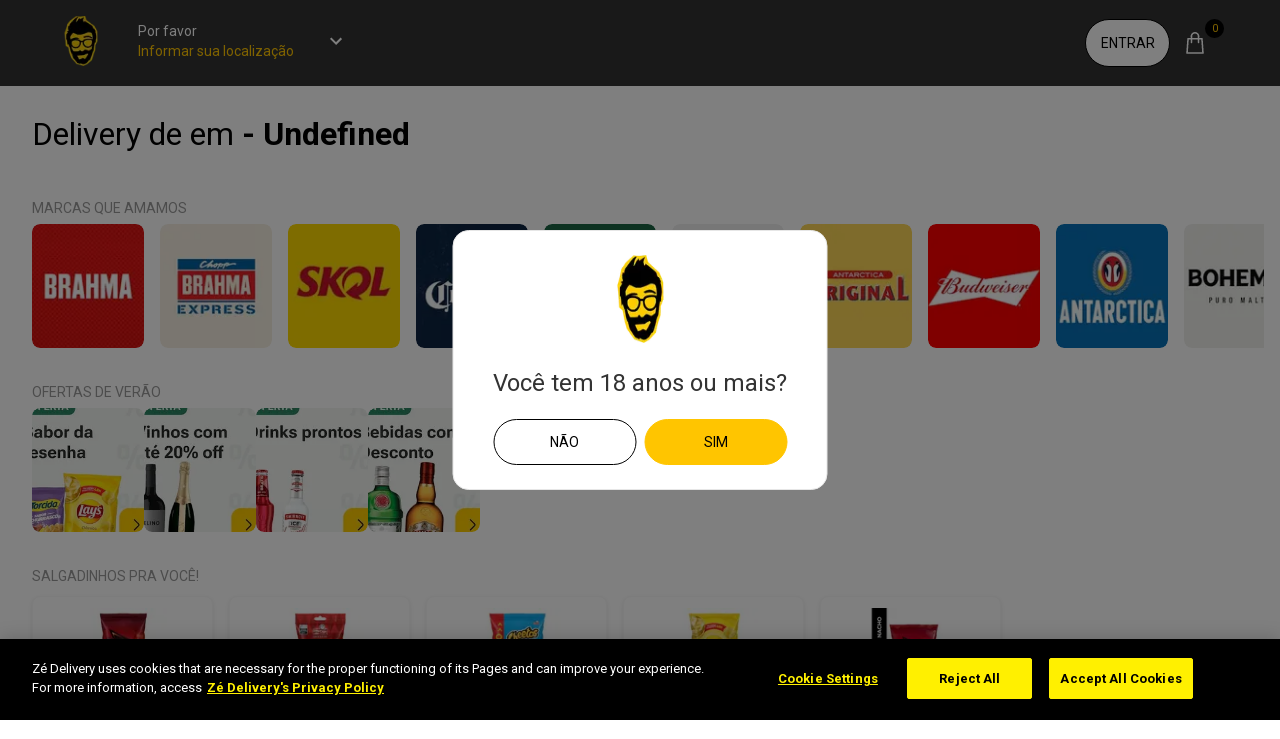

--- FILE ---
content_type: text/html; charset=utf-8
request_url: https://www.google.com/recaptcha/api2/anchor?ar=1&k=6Leh2EYrAAAAAHgIRk8N1r5J7T_HDh2iOB6v_7sm&co=aHR0cHM6Ly93d3cuemUuZGVsaXZlcnk6NDQz&hl=en&v=9TiwnJFHeuIw_s0wSd3fiKfN&size=invisible&anchor-ms=20000&execute-ms=30000&cb=32trmjb87gij
body_size: 48700
content:
<!DOCTYPE HTML><html dir="ltr" lang="en"><head><meta http-equiv="Content-Type" content="text/html; charset=UTF-8">
<meta http-equiv="X-UA-Compatible" content="IE=edge">
<title>reCAPTCHA</title>
<style type="text/css">
/* cyrillic-ext */
@font-face {
  font-family: 'Roboto';
  font-style: normal;
  font-weight: 400;
  font-stretch: 100%;
  src: url(//fonts.gstatic.com/s/roboto/v48/KFO7CnqEu92Fr1ME7kSn66aGLdTylUAMa3GUBHMdazTgWw.woff2) format('woff2');
  unicode-range: U+0460-052F, U+1C80-1C8A, U+20B4, U+2DE0-2DFF, U+A640-A69F, U+FE2E-FE2F;
}
/* cyrillic */
@font-face {
  font-family: 'Roboto';
  font-style: normal;
  font-weight: 400;
  font-stretch: 100%;
  src: url(//fonts.gstatic.com/s/roboto/v48/KFO7CnqEu92Fr1ME7kSn66aGLdTylUAMa3iUBHMdazTgWw.woff2) format('woff2');
  unicode-range: U+0301, U+0400-045F, U+0490-0491, U+04B0-04B1, U+2116;
}
/* greek-ext */
@font-face {
  font-family: 'Roboto';
  font-style: normal;
  font-weight: 400;
  font-stretch: 100%;
  src: url(//fonts.gstatic.com/s/roboto/v48/KFO7CnqEu92Fr1ME7kSn66aGLdTylUAMa3CUBHMdazTgWw.woff2) format('woff2');
  unicode-range: U+1F00-1FFF;
}
/* greek */
@font-face {
  font-family: 'Roboto';
  font-style: normal;
  font-weight: 400;
  font-stretch: 100%;
  src: url(//fonts.gstatic.com/s/roboto/v48/KFO7CnqEu92Fr1ME7kSn66aGLdTylUAMa3-UBHMdazTgWw.woff2) format('woff2');
  unicode-range: U+0370-0377, U+037A-037F, U+0384-038A, U+038C, U+038E-03A1, U+03A3-03FF;
}
/* math */
@font-face {
  font-family: 'Roboto';
  font-style: normal;
  font-weight: 400;
  font-stretch: 100%;
  src: url(//fonts.gstatic.com/s/roboto/v48/KFO7CnqEu92Fr1ME7kSn66aGLdTylUAMawCUBHMdazTgWw.woff2) format('woff2');
  unicode-range: U+0302-0303, U+0305, U+0307-0308, U+0310, U+0312, U+0315, U+031A, U+0326-0327, U+032C, U+032F-0330, U+0332-0333, U+0338, U+033A, U+0346, U+034D, U+0391-03A1, U+03A3-03A9, U+03B1-03C9, U+03D1, U+03D5-03D6, U+03F0-03F1, U+03F4-03F5, U+2016-2017, U+2034-2038, U+203C, U+2040, U+2043, U+2047, U+2050, U+2057, U+205F, U+2070-2071, U+2074-208E, U+2090-209C, U+20D0-20DC, U+20E1, U+20E5-20EF, U+2100-2112, U+2114-2115, U+2117-2121, U+2123-214F, U+2190, U+2192, U+2194-21AE, U+21B0-21E5, U+21F1-21F2, U+21F4-2211, U+2213-2214, U+2216-22FF, U+2308-230B, U+2310, U+2319, U+231C-2321, U+2336-237A, U+237C, U+2395, U+239B-23B7, U+23D0, U+23DC-23E1, U+2474-2475, U+25AF, U+25B3, U+25B7, U+25BD, U+25C1, U+25CA, U+25CC, U+25FB, U+266D-266F, U+27C0-27FF, U+2900-2AFF, U+2B0E-2B11, U+2B30-2B4C, U+2BFE, U+3030, U+FF5B, U+FF5D, U+1D400-1D7FF, U+1EE00-1EEFF;
}
/* symbols */
@font-face {
  font-family: 'Roboto';
  font-style: normal;
  font-weight: 400;
  font-stretch: 100%;
  src: url(//fonts.gstatic.com/s/roboto/v48/KFO7CnqEu92Fr1ME7kSn66aGLdTylUAMaxKUBHMdazTgWw.woff2) format('woff2');
  unicode-range: U+0001-000C, U+000E-001F, U+007F-009F, U+20DD-20E0, U+20E2-20E4, U+2150-218F, U+2190, U+2192, U+2194-2199, U+21AF, U+21E6-21F0, U+21F3, U+2218-2219, U+2299, U+22C4-22C6, U+2300-243F, U+2440-244A, U+2460-24FF, U+25A0-27BF, U+2800-28FF, U+2921-2922, U+2981, U+29BF, U+29EB, U+2B00-2BFF, U+4DC0-4DFF, U+FFF9-FFFB, U+10140-1018E, U+10190-1019C, U+101A0, U+101D0-101FD, U+102E0-102FB, U+10E60-10E7E, U+1D2C0-1D2D3, U+1D2E0-1D37F, U+1F000-1F0FF, U+1F100-1F1AD, U+1F1E6-1F1FF, U+1F30D-1F30F, U+1F315, U+1F31C, U+1F31E, U+1F320-1F32C, U+1F336, U+1F378, U+1F37D, U+1F382, U+1F393-1F39F, U+1F3A7-1F3A8, U+1F3AC-1F3AF, U+1F3C2, U+1F3C4-1F3C6, U+1F3CA-1F3CE, U+1F3D4-1F3E0, U+1F3ED, U+1F3F1-1F3F3, U+1F3F5-1F3F7, U+1F408, U+1F415, U+1F41F, U+1F426, U+1F43F, U+1F441-1F442, U+1F444, U+1F446-1F449, U+1F44C-1F44E, U+1F453, U+1F46A, U+1F47D, U+1F4A3, U+1F4B0, U+1F4B3, U+1F4B9, U+1F4BB, U+1F4BF, U+1F4C8-1F4CB, U+1F4D6, U+1F4DA, U+1F4DF, U+1F4E3-1F4E6, U+1F4EA-1F4ED, U+1F4F7, U+1F4F9-1F4FB, U+1F4FD-1F4FE, U+1F503, U+1F507-1F50B, U+1F50D, U+1F512-1F513, U+1F53E-1F54A, U+1F54F-1F5FA, U+1F610, U+1F650-1F67F, U+1F687, U+1F68D, U+1F691, U+1F694, U+1F698, U+1F6AD, U+1F6B2, U+1F6B9-1F6BA, U+1F6BC, U+1F6C6-1F6CF, U+1F6D3-1F6D7, U+1F6E0-1F6EA, U+1F6F0-1F6F3, U+1F6F7-1F6FC, U+1F700-1F7FF, U+1F800-1F80B, U+1F810-1F847, U+1F850-1F859, U+1F860-1F887, U+1F890-1F8AD, U+1F8B0-1F8BB, U+1F8C0-1F8C1, U+1F900-1F90B, U+1F93B, U+1F946, U+1F984, U+1F996, U+1F9E9, U+1FA00-1FA6F, U+1FA70-1FA7C, U+1FA80-1FA89, U+1FA8F-1FAC6, U+1FACE-1FADC, U+1FADF-1FAE9, U+1FAF0-1FAF8, U+1FB00-1FBFF;
}
/* vietnamese */
@font-face {
  font-family: 'Roboto';
  font-style: normal;
  font-weight: 400;
  font-stretch: 100%;
  src: url(//fonts.gstatic.com/s/roboto/v48/KFO7CnqEu92Fr1ME7kSn66aGLdTylUAMa3OUBHMdazTgWw.woff2) format('woff2');
  unicode-range: U+0102-0103, U+0110-0111, U+0128-0129, U+0168-0169, U+01A0-01A1, U+01AF-01B0, U+0300-0301, U+0303-0304, U+0308-0309, U+0323, U+0329, U+1EA0-1EF9, U+20AB;
}
/* latin-ext */
@font-face {
  font-family: 'Roboto';
  font-style: normal;
  font-weight: 400;
  font-stretch: 100%;
  src: url(//fonts.gstatic.com/s/roboto/v48/KFO7CnqEu92Fr1ME7kSn66aGLdTylUAMa3KUBHMdazTgWw.woff2) format('woff2');
  unicode-range: U+0100-02BA, U+02BD-02C5, U+02C7-02CC, U+02CE-02D7, U+02DD-02FF, U+0304, U+0308, U+0329, U+1D00-1DBF, U+1E00-1E9F, U+1EF2-1EFF, U+2020, U+20A0-20AB, U+20AD-20C0, U+2113, U+2C60-2C7F, U+A720-A7FF;
}
/* latin */
@font-face {
  font-family: 'Roboto';
  font-style: normal;
  font-weight: 400;
  font-stretch: 100%;
  src: url(//fonts.gstatic.com/s/roboto/v48/KFO7CnqEu92Fr1ME7kSn66aGLdTylUAMa3yUBHMdazQ.woff2) format('woff2');
  unicode-range: U+0000-00FF, U+0131, U+0152-0153, U+02BB-02BC, U+02C6, U+02DA, U+02DC, U+0304, U+0308, U+0329, U+2000-206F, U+20AC, U+2122, U+2191, U+2193, U+2212, U+2215, U+FEFF, U+FFFD;
}
/* cyrillic-ext */
@font-face {
  font-family: 'Roboto';
  font-style: normal;
  font-weight: 500;
  font-stretch: 100%;
  src: url(//fonts.gstatic.com/s/roboto/v48/KFO7CnqEu92Fr1ME7kSn66aGLdTylUAMa3GUBHMdazTgWw.woff2) format('woff2');
  unicode-range: U+0460-052F, U+1C80-1C8A, U+20B4, U+2DE0-2DFF, U+A640-A69F, U+FE2E-FE2F;
}
/* cyrillic */
@font-face {
  font-family: 'Roboto';
  font-style: normal;
  font-weight: 500;
  font-stretch: 100%;
  src: url(//fonts.gstatic.com/s/roboto/v48/KFO7CnqEu92Fr1ME7kSn66aGLdTylUAMa3iUBHMdazTgWw.woff2) format('woff2');
  unicode-range: U+0301, U+0400-045F, U+0490-0491, U+04B0-04B1, U+2116;
}
/* greek-ext */
@font-face {
  font-family: 'Roboto';
  font-style: normal;
  font-weight: 500;
  font-stretch: 100%;
  src: url(//fonts.gstatic.com/s/roboto/v48/KFO7CnqEu92Fr1ME7kSn66aGLdTylUAMa3CUBHMdazTgWw.woff2) format('woff2');
  unicode-range: U+1F00-1FFF;
}
/* greek */
@font-face {
  font-family: 'Roboto';
  font-style: normal;
  font-weight: 500;
  font-stretch: 100%;
  src: url(//fonts.gstatic.com/s/roboto/v48/KFO7CnqEu92Fr1ME7kSn66aGLdTylUAMa3-UBHMdazTgWw.woff2) format('woff2');
  unicode-range: U+0370-0377, U+037A-037F, U+0384-038A, U+038C, U+038E-03A1, U+03A3-03FF;
}
/* math */
@font-face {
  font-family: 'Roboto';
  font-style: normal;
  font-weight: 500;
  font-stretch: 100%;
  src: url(//fonts.gstatic.com/s/roboto/v48/KFO7CnqEu92Fr1ME7kSn66aGLdTylUAMawCUBHMdazTgWw.woff2) format('woff2');
  unicode-range: U+0302-0303, U+0305, U+0307-0308, U+0310, U+0312, U+0315, U+031A, U+0326-0327, U+032C, U+032F-0330, U+0332-0333, U+0338, U+033A, U+0346, U+034D, U+0391-03A1, U+03A3-03A9, U+03B1-03C9, U+03D1, U+03D5-03D6, U+03F0-03F1, U+03F4-03F5, U+2016-2017, U+2034-2038, U+203C, U+2040, U+2043, U+2047, U+2050, U+2057, U+205F, U+2070-2071, U+2074-208E, U+2090-209C, U+20D0-20DC, U+20E1, U+20E5-20EF, U+2100-2112, U+2114-2115, U+2117-2121, U+2123-214F, U+2190, U+2192, U+2194-21AE, U+21B0-21E5, U+21F1-21F2, U+21F4-2211, U+2213-2214, U+2216-22FF, U+2308-230B, U+2310, U+2319, U+231C-2321, U+2336-237A, U+237C, U+2395, U+239B-23B7, U+23D0, U+23DC-23E1, U+2474-2475, U+25AF, U+25B3, U+25B7, U+25BD, U+25C1, U+25CA, U+25CC, U+25FB, U+266D-266F, U+27C0-27FF, U+2900-2AFF, U+2B0E-2B11, U+2B30-2B4C, U+2BFE, U+3030, U+FF5B, U+FF5D, U+1D400-1D7FF, U+1EE00-1EEFF;
}
/* symbols */
@font-face {
  font-family: 'Roboto';
  font-style: normal;
  font-weight: 500;
  font-stretch: 100%;
  src: url(//fonts.gstatic.com/s/roboto/v48/KFO7CnqEu92Fr1ME7kSn66aGLdTylUAMaxKUBHMdazTgWw.woff2) format('woff2');
  unicode-range: U+0001-000C, U+000E-001F, U+007F-009F, U+20DD-20E0, U+20E2-20E4, U+2150-218F, U+2190, U+2192, U+2194-2199, U+21AF, U+21E6-21F0, U+21F3, U+2218-2219, U+2299, U+22C4-22C6, U+2300-243F, U+2440-244A, U+2460-24FF, U+25A0-27BF, U+2800-28FF, U+2921-2922, U+2981, U+29BF, U+29EB, U+2B00-2BFF, U+4DC0-4DFF, U+FFF9-FFFB, U+10140-1018E, U+10190-1019C, U+101A0, U+101D0-101FD, U+102E0-102FB, U+10E60-10E7E, U+1D2C0-1D2D3, U+1D2E0-1D37F, U+1F000-1F0FF, U+1F100-1F1AD, U+1F1E6-1F1FF, U+1F30D-1F30F, U+1F315, U+1F31C, U+1F31E, U+1F320-1F32C, U+1F336, U+1F378, U+1F37D, U+1F382, U+1F393-1F39F, U+1F3A7-1F3A8, U+1F3AC-1F3AF, U+1F3C2, U+1F3C4-1F3C6, U+1F3CA-1F3CE, U+1F3D4-1F3E0, U+1F3ED, U+1F3F1-1F3F3, U+1F3F5-1F3F7, U+1F408, U+1F415, U+1F41F, U+1F426, U+1F43F, U+1F441-1F442, U+1F444, U+1F446-1F449, U+1F44C-1F44E, U+1F453, U+1F46A, U+1F47D, U+1F4A3, U+1F4B0, U+1F4B3, U+1F4B9, U+1F4BB, U+1F4BF, U+1F4C8-1F4CB, U+1F4D6, U+1F4DA, U+1F4DF, U+1F4E3-1F4E6, U+1F4EA-1F4ED, U+1F4F7, U+1F4F9-1F4FB, U+1F4FD-1F4FE, U+1F503, U+1F507-1F50B, U+1F50D, U+1F512-1F513, U+1F53E-1F54A, U+1F54F-1F5FA, U+1F610, U+1F650-1F67F, U+1F687, U+1F68D, U+1F691, U+1F694, U+1F698, U+1F6AD, U+1F6B2, U+1F6B9-1F6BA, U+1F6BC, U+1F6C6-1F6CF, U+1F6D3-1F6D7, U+1F6E0-1F6EA, U+1F6F0-1F6F3, U+1F6F7-1F6FC, U+1F700-1F7FF, U+1F800-1F80B, U+1F810-1F847, U+1F850-1F859, U+1F860-1F887, U+1F890-1F8AD, U+1F8B0-1F8BB, U+1F8C0-1F8C1, U+1F900-1F90B, U+1F93B, U+1F946, U+1F984, U+1F996, U+1F9E9, U+1FA00-1FA6F, U+1FA70-1FA7C, U+1FA80-1FA89, U+1FA8F-1FAC6, U+1FACE-1FADC, U+1FADF-1FAE9, U+1FAF0-1FAF8, U+1FB00-1FBFF;
}
/* vietnamese */
@font-face {
  font-family: 'Roboto';
  font-style: normal;
  font-weight: 500;
  font-stretch: 100%;
  src: url(//fonts.gstatic.com/s/roboto/v48/KFO7CnqEu92Fr1ME7kSn66aGLdTylUAMa3OUBHMdazTgWw.woff2) format('woff2');
  unicode-range: U+0102-0103, U+0110-0111, U+0128-0129, U+0168-0169, U+01A0-01A1, U+01AF-01B0, U+0300-0301, U+0303-0304, U+0308-0309, U+0323, U+0329, U+1EA0-1EF9, U+20AB;
}
/* latin-ext */
@font-face {
  font-family: 'Roboto';
  font-style: normal;
  font-weight: 500;
  font-stretch: 100%;
  src: url(//fonts.gstatic.com/s/roboto/v48/KFO7CnqEu92Fr1ME7kSn66aGLdTylUAMa3KUBHMdazTgWw.woff2) format('woff2');
  unicode-range: U+0100-02BA, U+02BD-02C5, U+02C7-02CC, U+02CE-02D7, U+02DD-02FF, U+0304, U+0308, U+0329, U+1D00-1DBF, U+1E00-1E9F, U+1EF2-1EFF, U+2020, U+20A0-20AB, U+20AD-20C0, U+2113, U+2C60-2C7F, U+A720-A7FF;
}
/* latin */
@font-face {
  font-family: 'Roboto';
  font-style: normal;
  font-weight: 500;
  font-stretch: 100%;
  src: url(//fonts.gstatic.com/s/roboto/v48/KFO7CnqEu92Fr1ME7kSn66aGLdTylUAMa3yUBHMdazQ.woff2) format('woff2');
  unicode-range: U+0000-00FF, U+0131, U+0152-0153, U+02BB-02BC, U+02C6, U+02DA, U+02DC, U+0304, U+0308, U+0329, U+2000-206F, U+20AC, U+2122, U+2191, U+2193, U+2212, U+2215, U+FEFF, U+FFFD;
}
/* cyrillic-ext */
@font-face {
  font-family: 'Roboto';
  font-style: normal;
  font-weight: 900;
  font-stretch: 100%;
  src: url(//fonts.gstatic.com/s/roboto/v48/KFO7CnqEu92Fr1ME7kSn66aGLdTylUAMa3GUBHMdazTgWw.woff2) format('woff2');
  unicode-range: U+0460-052F, U+1C80-1C8A, U+20B4, U+2DE0-2DFF, U+A640-A69F, U+FE2E-FE2F;
}
/* cyrillic */
@font-face {
  font-family: 'Roboto';
  font-style: normal;
  font-weight: 900;
  font-stretch: 100%;
  src: url(//fonts.gstatic.com/s/roboto/v48/KFO7CnqEu92Fr1ME7kSn66aGLdTylUAMa3iUBHMdazTgWw.woff2) format('woff2');
  unicode-range: U+0301, U+0400-045F, U+0490-0491, U+04B0-04B1, U+2116;
}
/* greek-ext */
@font-face {
  font-family: 'Roboto';
  font-style: normal;
  font-weight: 900;
  font-stretch: 100%;
  src: url(//fonts.gstatic.com/s/roboto/v48/KFO7CnqEu92Fr1ME7kSn66aGLdTylUAMa3CUBHMdazTgWw.woff2) format('woff2');
  unicode-range: U+1F00-1FFF;
}
/* greek */
@font-face {
  font-family: 'Roboto';
  font-style: normal;
  font-weight: 900;
  font-stretch: 100%;
  src: url(//fonts.gstatic.com/s/roboto/v48/KFO7CnqEu92Fr1ME7kSn66aGLdTylUAMa3-UBHMdazTgWw.woff2) format('woff2');
  unicode-range: U+0370-0377, U+037A-037F, U+0384-038A, U+038C, U+038E-03A1, U+03A3-03FF;
}
/* math */
@font-face {
  font-family: 'Roboto';
  font-style: normal;
  font-weight: 900;
  font-stretch: 100%;
  src: url(//fonts.gstatic.com/s/roboto/v48/KFO7CnqEu92Fr1ME7kSn66aGLdTylUAMawCUBHMdazTgWw.woff2) format('woff2');
  unicode-range: U+0302-0303, U+0305, U+0307-0308, U+0310, U+0312, U+0315, U+031A, U+0326-0327, U+032C, U+032F-0330, U+0332-0333, U+0338, U+033A, U+0346, U+034D, U+0391-03A1, U+03A3-03A9, U+03B1-03C9, U+03D1, U+03D5-03D6, U+03F0-03F1, U+03F4-03F5, U+2016-2017, U+2034-2038, U+203C, U+2040, U+2043, U+2047, U+2050, U+2057, U+205F, U+2070-2071, U+2074-208E, U+2090-209C, U+20D0-20DC, U+20E1, U+20E5-20EF, U+2100-2112, U+2114-2115, U+2117-2121, U+2123-214F, U+2190, U+2192, U+2194-21AE, U+21B0-21E5, U+21F1-21F2, U+21F4-2211, U+2213-2214, U+2216-22FF, U+2308-230B, U+2310, U+2319, U+231C-2321, U+2336-237A, U+237C, U+2395, U+239B-23B7, U+23D0, U+23DC-23E1, U+2474-2475, U+25AF, U+25B3, U+25B7, U+25BD, U+25C1, U+25CA, U+25CC, U+25FB, U+266D-266F, U+27C0-27FF, U+2900-2AFF, U+2B0E-2B11, U+2B30-2B4C, U+2BFE, U+3030, U+FF5B, U+FF5D, U+1D400-1D7FF, U+1EE00-1EEFF;
}
/* symbols */
@font-face {
  font-family: 'Roboto';
  font-style: normal;
  font-weight: 900;
  font-stretch: 100%;
  src: url(//fonts.gstatic.com/s/roboto/v48/KFO7CnqEu92Fr1ME7kSn66aGLdTylUAMaxKUBHMdazTgWw.woff2) format('woff2');
  unicode-range: U+0001-000C, U+000E-001F, U+007F-009F, U+20DD-20E0, U+20E2-20E4, U+2150-218F, U+2190, U+2192, U+2194-2199, U+21AF, U+21E6-21F0, U+21F3, U+2218-2219, U+2299, U+22C4-22C6, U+2300-243F, U+2440-244A, U+2460-24FF, U+25A0-27BF, U+2800-28FF, U+2921-2922, U+2981, U+29BF, U+29EB, U+2B00-2BFF, U+4DC0-4DFF, U+FFF9-FFFB, U+10140-1018E, U+10190-1019C, U+101A0, U+101D0-101FD, U+102E0-102FB, U+10E60-10E7E, U+1D2C0-1D2D3, U+1D2E0-1D37F, U+1F000-1F0FF, U+1F100-1F1AD, U+1F1E6-1F1FF, U+1F30D-1F30F, U+1F315, U+1F31C, U+1F31E, U+1F320-1F32C, U+1F336, U+1F378, U+1F37D, U+1F382, U+1F393-1F39F, U+1F3A7-1F3A8, U+1F3AC-1F3AF, U+1F3C2, U+1F3C4-1F3C6, U+1F3CA-1F3CE, U+1F3D4-1F3E0, U+1F3ED, U+1F3F1-1F3F3, U+1F3F5-1F3F7, U+1F408, U+1F415, U+1F41F, U+1F426, U+1F43F, U+1F441-1F442, U+1F444, U+1F446-1F449, U+1F44C-1F44E, U+1F453, U+1F46A, U+1F47D, U+1F4A3, U+1F4B0, U+1F4B3, U+1F4B9, U+1F4BB, U+1F4BF, U+1F4C8-1F4CB, U+1F4D6, U+1F4DA, U+1F4DF, U+1F4E3-1F4E6, U+1F4EA-1F4ED, U+1F4F7, U+1F4F9-1F4FB, U+1F4FD-1F4FE, U+1F503, U+1F507-1F50B, U+1F50D, U+1F512-1F513, U+1F53E-1F54A, U+1F54F-1F5FA, U+1F610, U+1F650-1F67F, U+1F687, U+1F68D, U+1F691, U+1F694, U+1F698, U+1F6AD, U+1F6B2, U+1F6B9-1F6BA, U+1F6BC, U+1F6C6-1F6CF, U+1F6D3-1F6D7, U+1F6E0-1F6EA, U+1F6F0-1F6F3, U+1F6F7-1F6FC, U+1F700-1F7FF, U+1F800-1F80B, U+1F810-1F847, U+1F850-1F859, U+1F860-1F887, U+1F890-1F8AD, U+1F8B0-1F8BB, U+1F8C0-1F8C1, U+1F900-1F90B, U+1F93B, U+1F946, U+1F984, U+1F996, U+1F9E9, U+1FA00-1FA6F, U+1FA70-1FA7C, U+1FA80-1FA89, U+1FA8F-1FAC6, U+1FACE-1FADC, U+1FADF-1FAE9, U+1FAF0-1FAF8, U+1FB00-1FBFF;
}
/* vietnamese */
@font-face {
  font-family: 'Roboto';
  font-style: normal;
  font-weight: 900;
  font-stretch: 100%;
  src: url(//fonts.gstatic.com/s/roboto/v48/KFO7CnqEu92Fr1ME7kSn66aGLdTylUAMa3OUBHMdazTgWw.woff2) format('woff2');
  unicode-range: U+0102-0103, U+0110-0111, U+0128-0129, U+0168-0169, U+01A0-01A1, U+01AF-01B0, U+0300-0301, U+0303-0304, U+0308-0309, U+0323, U+0329, U+1EA0-1EF9, U+20AB;
}
/* latin-ext */
@font-face {
  font-family: 'Roboto';
  font-style: normal;
  font-weight: 900;
  font-stretch: 100%;
  src: url(//fonts.gstatic.com/s/roboto/v48/KFO7CnqEu92Fr1ME7kSn66aGLdTylUAMa3KUBHMdazTgWw.woff2) format('woff2');
  unicode-range: U+0100-02BA, U+02BD-02C5, U+02C7-02CC, U+02CE-02D7, U+02DD-02FF, U+0304, U+0308, U+0329, U+1D00-1DBF, U+1E00-1E9F, U+1EF2-1EFF, U+2020, U+20A0-20AB, U+20AD-20C0, U+2113, U+2C60-2C7F, U+A720-A7FF;
}
/* latin */
@font-face {
  font-family: 'Roboto';
  font-style: normal;
  font-weight: 900;
  font-stretch: 100%;
  src: url(//fonts.gstatic.com/s/roboto/v48/KFO7CnqEu92Fr1ME7kSn66aGLdTylUAMa3yUBHMdazQ.woff2) format('woff2');
  unicode-range: U+0000-00FF, U+0131, U+0152-0153, U+02BB-02BC, U+02C6, U+02DA, U+02DC, U+0304, U+0308, U+0329, U+2000-206F, U+20AC, U+2122, U+2191, U+2193, U+2212, U+2215, U+FEFF, U+FFFD;
}

</style>
<link rel="stylesheet" type="text/css" href="https://www.gstatic.com/recaptcha/releases/9TiwnJFHeuIw_s0wSd3fiKfN/styles__ltr.css">
<script nonce="nZZum7R93KxIVBOh1jqv2A" type="text/javascript">window['__recaptcha_api'] = 'https://www.google.com/recaptcha/api2/';</script>
<script type="text/javascript" src="https://www.gstatic.com/recaptcha/releases/9TiwnJFHeuIw_s0wSd3fiKfN/recaptcha__en.js" nonce="nZZum7R93KxIVBOh1jqv2A">
      
    </script></head>
<body><div id="rc-anchor-alert" class="rc-anchor-alert"></div>
<input type="hidden" id="recaptcha-token" value="[base64]">
<script type="text/javascript" nonce="nZZum7R93KxIVBOh1jqv2A">
      recaptcha.anchor.Main.init("[\x22ainput\x22,[\x22bgdata\x22,\x22\x22,\[base64]/[base64]/UltIKytdPWE6KGE8MjA0OD9SW0grK109YT4+NnwxOTI6KChhJjY0NTEyKT09NTUyOTYmJnErMTxoLmxlbmd0aCYmKGguY2hhckNvZGVBdChxKzEpJjY0NTEyKT09NTYzMjA/[base64]/MjU1OlI/[base64]/[base64]/[base64]/[base64]/[base64]/[base64]/[base64]/[base64]/[base64]/[base64]\x22,\[base64]\x22,\x22woXDm8Kjw6wLN2ldMWXCkMKCwr4AZ8O2KGnDtsKrUVLCscO5w4FMVsKJIsK8Y8KOKMK7wrRPwoTCkB4LwodBw6vDkSdUwrzCvkE3wrrDol96FsOfwohqw6HDnnTCjF8fworCicO/[base64]/CqXVtDMOaD8K3fEPCvXYcHFrDtE3Dr8OEwpsDZMK/[base64]/[base64]/YGsWUcK2wobDsMOyw5kwKCU9wpl4XE3ChD7DusOYw5vCl8KzW8KvXBPDlH8Xwoorw4lewpvCgwDDksOhbzvDjVzDrsKAwqHDuhbDgW/[base64]/wqhrJEHDisKnwqHDjU/CicOWfcKKw4vCtcKJTMKZCMOIbgDDl8KJZ0zDhcKhT8OTQnTCqcKrM8OgwpJVacK6w4/[base64]/[base64]/DusOrZUxsw45LX11ow4jDm8OEw6ALwqArw5ZpwpvDnhE4XVbCoWsvQ8KCMcKFwpPDmB/CpjLCiAQvfMK5wotPJAXChMOUw43CjwDCh8Oww6LDs39fKwrDuAbDssKHwrNQw4/Ch0xDwpnDjHAPw53Dq0QUM8KyeMKJC8Kwwql4w6bDk8OANFXDqRnDvyHCuXrDn3rDmHjChwHCmsK7PsKnHMKiMsKrdn/Cn1Bpwr7CuGoABW80BjnDoD3Cgw7CqcK8ak5Awqtawoxxw6HDpcOVfEk+w6LChcKTwpjDssK5wpjDv8OcLn/CszE0CMK/wqjDgGwjwotyXUDCqSFGw5jCn8KkdD/CncKPX8OQw6LDjx84I8OmwozDumYbJ8KJw5EAw7cTw7TDkQnCtCV2SsKCw6Mawr4owrYEYcO3D2jDtcKow7wzR8KxesKgAmnDlcKmAzEkw5w/w7XDvMKyQzTCj8OvfMO3QMKBXMOrcsKdPMOdw5fCtRtZwolSQsO4csKdw49Ew5lSW8KgXcO/f8KsNcKMwrh6AXfCugbDt8Ojwo3DgsOTT8Kfw7jDk8K1w7ZSE8KbAcK8w48GwoFZw7R0wpB9woPDssO/w7/DuWVwGsKBJcKdwphHwrrCpcKmw4oiWy1Hw7nDp1tQGATChX0HEMKFw5YwwpzCmlBfw7nDvTbDrcKOw4nDqcOZw77ClsKNwqZybsK0Jy3CiMONCMKUfMKYwrwgwpPDhyt/w7XDh1tOwpzDuSh8I1LDihPDsMOQwpzDh8Kow6hYSHIPw4HDv8OgOMORwoZswoHCnMOVw7zDm8KjPsOUw4rCtGF+w5EeGlcdw68iRsOnRDhKw40YwqLCtVYTw5HCr8KxMxMNcgPCjAvClMOiw5nCi8K2wpVKGnt6wo/DuHvDn8KJQHxFwoLCm8Ksw5geNn8zw6HDhHjCssKQwoknRcKDH8KZwqLDhS/DkcKfwodQwpwgAMOzwpsJbcKQw73Cn8KTwoPCqGbDosKbwohkwrVJw4VJVMOCw4xawr7CkQJUKWzDlcOuw5ADcxsSwobCvSjCl8O8woYQw5bCthfChQE/[base64]/[base64]/Cv8Kuwr9MAsKfdWFswprCg8KjBMOnXll3UsOWw4pZXcKPYcKXw4c2MBowZsOnAMK9w4lnUsOZVMOuw5Z4w7PDhFDDlMOvw5DClVjDvsKyU1/CncOhC8KqIsKkw7HDhTgvLMKdw4PChsKkL8Ohw7wAw4HCkksHwoI3NcOgwoXCkcO3W8OXb0zCpEsdXBduCwfChgnCiMK1e18ewr/CiV9xwr7DjMKPw7bCtMOqI07CuSLCsw/DszAQOcOcdQsiwqvCt8OVA8ODRUINSsKrw7IUw4PDpsO1d8KocUvDjAzCqsKPEMO0CcKnw6hNwqPCvht9X8KLw6lKw5pCwowCw75ew6wCwrXDqMKoVyjDrXhWcA/CjnrCtxo+eyUfwowywrXDgcOSwqhoesKxKVVQJ8OQGsKeS8Kiw4BEwrpVYcOzJllzwrnDk8OEwrnDkhJMc0/CvjBbHMKrRmnCtVnDk3LCgMKLYcOaw7PCpsOXQcODTFzDjMOmwqZhw4gwa8O6wpnDiDnCs8KBQC5UwoIxwpHCkFjDngLCoRcjwrFSHzPCuMO/woLDhsK7Y8OYwoTCsAHDlhxpPiHCoB13Y1xvwo7CvMORC8K0w5Agw5PCmmXCiMOCAWLCm8OLwpHCgGABw5MHwo/[base64]/[base64]/DiFbDoQDDjMKSeMKnwokiwrh3KjxXw7bDlXhjwr5xHWZHwpF2CcKvT1bCrW4TwroUfMOiL8Kwwp5Cwr3Dm8KqUMOMA8OmJGgyw7zDqMKCWFtIRsK/wq8qwoDDjC3DqiDDuMKdwohOJBkDQlE2wolQw5sow7UXwqZSMngtPmjDmS0WwqxYwqM3w5XCvsOfw5XDnyvCnMK9EyfDjTXDm8KwwrJowpMaXjLCmsOlKzl/U2h4ChrDv3BCw5HDo8OhH8OhUcKLYScew4sjwqzDkcOTwrRBJsOMwpFaVsODw5VEw5oPIxJjw5HCksKzwoXCtMK/ZsOdw7w7wrLDjMOGwplhwqYbwojDp3JLdT7DrMKaQsKDw6d6UMKXdsKufD7DlMOhbkcwwr/Dj8OyTcK8SDjCnxHCrcKSdsK3BMKVecOvwpYqw4rDhFV+w5ISesOew7zDqcOceFE8w6TDgMOPacKeN24dwp5gVsO/wpFVW8O3GsO+wpIpw7XCtEcXCcKlGsKHaVzClcO+BsO0w7zCoFMJFmBsOmoQOjY0w6fDtSdeacOQw5DDsMOIw5fDpMKIZcOgwqHDmcOgw5jCtyY9ccK9TzzDisONw7guw7/[base64]/Dngt9w7YrGXp5VQZ1wpbCmMOTw5/DncOJw6/CkkTDh3kRJcKgwq1oSMKfbErCsXkswoDCtcKRw5jDm8OOw6vDqyPClQXDlMOrwpoxw77Ck8O0TTpVbsKAw5vDvHLDlhjCuR7CtcKVEhNERX4OXRFXw70LwppowqbCgcOswpppw4fCi1nCqnzCtxA4GMK4MA5JCcKkF8KywqvDlsKWd0V+w4/Dv8KzwrR/w7HCr8KKTmDDtMKVcVrCn0Usw7pUfsKcJlAGw5p9wrUiwo7CrgLDnlctw7vDh8K6wolDZcOFwpXDvcOGwrnDpELCriRXYBLCq8O/YCo4wqQFwp5fw7fDhAZ+NsOTYmMEQX/[base64]/[base64]/CtC3CqsOawrkMw4fDnnTDtTcXw7J9NsK9NcKxfUfCusKgwrlPPsKHf0oVTsKlwoVcw5bCl1/CscOlw7M7CWYjw4MLdm1Mw4dkfcOmfjPDgcKycDLCn8KLSMKcNgDCtifCr8O4w6TCr8KlCSxXwpFFwolFe0NQGcO5CMOOwo/Cv8OiLnfDssKQw605wqVqw6pXwpPCp8KyRcOWw5/Dh2zDgWrCkcKjJMK8DWgbw6jDv8KOwojClkhvw6bCv8KxwrA2DMOKIsO0JcOsXg52UMOaw4TCkk49YMOATGoOWyjCozbDscKoK3V0w4DDj3tiw6NlODTDnxREwpbDvy7CklAyQmxVw67Cn0V5XMOewqMLw5DDhS0ew6/CqxRpLsOjVcKMP8OaD8OdZWrCvCxdw7nDhz7DnxFUGMOMw7c5w4/[base64]/[base64]/Dl2zDtjhgw490w5hvS33CiMO5w7fDk8OJw7MJw57Dg8O8w5wawo86RcOSA8OcMcO5WcOJw63CvcKUw7TDisKROm0+NjNtwr/Dq8KPFX/Co3VODsOUNcOFw7zChcOKPsOrWMKfwqTDlMOwwqfDm8OvCyV9w6Zlw7I3KcOXQcOEesOTw6BkBcKwJ2/CrFfDgsKAwqISTXLCjxLDhcKaaMOuVcOaMMK+wrgDA8KuZzM6Qi/Dik/DtMK4w4RnO3PDhidJVn5nVU4cOsO9wpTCgMO0VMK1cm0oHWnCqMOoZ8OTBcKfwrUlWcO1wo5jGcO9w4Y6NVgUFCZZR2Y/FcOMM1zCoGLCrAoQwrxQwpHCk8KuDUwyw4IdTsKZwp/CoMKDw5/Cp8OZw5HDs8O7E8OwwqI9wpbCqU3DjcK8Y8OMR8K/URvDu0lkw5MpX8OcwoHDp1VdwosEZMKxFlzDm8OVw5sJwoHCqHYZwqDCiQAhw67Dk2EQwrkgwro8HDHDkcOpLMORwpNxwpfCucKKw4LCqlPDjsK0bsOdw47DicKXWcOhwpjCjGjDmsKVSmfDoVgmV8Ogwr7CicKXKkJ/w4gdwrEwAid9XsOBw4bDusKjwpXDrwjCj8OUw4RXHTfCucOpa8KDwpjClz0SwqfCqsO7woQpWMOqwopUL8KKOz/ClMOlGR3DjWjCvCLDthzDmsOpw7M1wovDpWloSBxdw4nDiUzCqTIrIF8wLsOLWMKoSCnDpsO/YDQ3IhLCj0nDnsO7wrl0wrLDqcOmwqwZw4Vqw5TCgQnCrcKERXDDmn/Cu2kNw4DDlcKew708UMKgw47CnmI9w7jCm8K+wp4Jw4XCqWVoNMOpbA7DrMKiZsO+w5c+wpkTHXLDocKAOwDCrmVTwp8xVMOMwp7DvCPDksKUwppJw6TDuhoywpl9w7/DpE7DpV3DocOxwr/[base64]/[base64]/DrcODFlE+w5ZHwqYLAg4tH8Opw6vCg0PCgMOPbx/[base64]/[base64]/CuTLCtUZKYBJAw6wpw7XCrRd3bGoVVgF+w7YXa0sOUMOJwrPDmwPCoQUPN8Olw4piwoQzwqTDpMOzw48SKmPCtMK7FF7CgE8Qw5tmwq/CncKVdsKww7RSwrvCrEN+EsOzw5rCuWrDjh7Dg8KDw5VNwodCAHl5wonDocKSw4bCrjpUw5nDtsKUwrQbBERpw63DjBvCvDtqw6TDmgnDrx93w7HDqQjCpVoLw7TCgTDDrMO8N8O7U8K5wq/CsUPCusOLecOLVGlswpnDsmrCmsKlwrvDgcOSXcOdw5XCvXlvP8Kmw63Dt8KpaMORw5rCjcOLFMKNwrBZw796amo1dsO5I8Kbwppdwro8wq1ATmROJUDDhx7DpMKwwoENw6krwq7CtnpTDGnCkXoNEcOSMXN2W8KkGcObwrzCs8OHw5DDt3EWb8O9wo/[base64]/DisKcMjcyw47Cmm3Dj8OZwpHDv8Kiwpdpw7vDiMOVYBLDn0/Cj0MBwoM/wp3Cnjlrw7DCiiTDiy5Fw4LDpXwnMsO1w77Cmz3DkBpqwqEtw7DCk8KNw4RhHHNUD8KLHsKBAsODwqV+w43Cn8Kpw7k0KAA5AcOIWTgBFSM6wqDDmm3ClgR1bjl8w6LDnDN/wqPDjCt6wrjCgz/CrMKVfMKOKlVIwpLClMK8w6PDhsK8w67CvcO1wobCj8OcwoPDslbClXUsw4RDwrLDrAPDv8K8L3wFbUoEw5QPAHZDw5xsIcK2I01PCDXDnMK1wr3DpsK8wqE1w644wpkmW2DDjSXCksOcYWFqwoB/AsKbeMKvw7FkQMKow5c1wo4nXBo+wrILw6kUQMOCF0/CuxzCpgN/wr/[base64]/w7o4EMK7w49LwqlAw7vClsOCHUvCq8KfCAZPQMONw4ZcTHZhNnPCiGfDnVgWwqorwrpTAwIABsOQwqphMHLCjFLDm0AWwpJgWQLCvMOVDmXDicKecnXCn8KqwrFqLRh/[base64]/[base64]/TMK7VQHCqx8hw7dEwqnDphAKE8KSEhUowpclccKawp/[base64]/DslNVY2jDniEMfV4bw6PDtAnDoDHDrGPChMOOwonDuMOSBMOyBcOCwpN2b25DcMKywozCuMKoaMO3KE5cF8OMw7trw5nDgEVKwqvDm8Ouwp4uwpVyw7fClCzChmzDpl/DqcKdesKRcj5VwpbCmVbCrhEmcmjCmD7ChcOfwrrDi8OzQnt+wqTDusKzY2/Cv8O6w6t3w7pWQ8KLBMO+AsKuwqB+T8Knw7Jbw7nDrBlVABxbFsOtw6d7MMKQZwc6O3IOfsKINsOSwoEcw7smwq9yfcKta8ORIcORCFjCmAgaw6pkw4TDr8KLbw8SRcO7wq8tdHbDqWvCrxDDtCdzGi7Cs3gIW8KnIcKIQFDCqMKAwo7CnU/[base64]/wrNRP8K2MMO5f8O/[base64]/DssKKesOtwqfDsVIEJ8ODZMKXwoJfwpnDj8OzemHDi8OhKQjCt8OtXcOuBThYw4TCk0TDjHrDh8K3w5nDv8KXSSVYDsOuw65kfFBUwrnDrTc7dcKJwoXCnMKJGG3DjTdnYT/ChQDDsMKJw5LCqybCpMKew6/ClE3Dkj7CqGtpW8OOCEBjLAfDinxpYVtfwobCucOxU1JqUGTDs8Osw4V0MmgYAQHDrsORwp/[base64]/ccOUdMO8eFZ6dsODwp/[base64]/[base64]/wqURw4/Cg391JB0iw4bCksOQMcODRGUKwqHCt8K7w7jDlsOvwqtzw6bDncOBDMKWw4XCosOGRhccw6nCqnTCtBDDvn/CmTTDqVDCn3ZYAEkSw5NiwqbDtBE4wqPCusKrw4fDs8OSw6Q/wrh7R8K7wpR/dEcnw50hZcOXwqk/[base64]/CnMKow6NwwobDi2/Ci3Itw5XCmFpieMKyw5zCg0dqwr8rY8Oxw50IfzZtZ0RbQMKpPl1rdcKqwrxVaihrw6dzw7HDm8KOMcKpw4bDjxPChcKAAsKDw7IMQMKhwp1cwrU/JsOlZsOCEnjCujDCiUDCucKNO8OJwqICJ8Opwq0EEMOncsKNHiLDgMOdXDbCpxLDvsK/fivCnn1pwqgBwq/CssORP1/Cp8KDw54jwqLCnm/CoGLCgsKiLg4QVcKdcMKxwr3DhsOVcsOveBQyA2E8wr/[base64]/wrMOIxlaIsOVMsOKwp9MdAFfw7N7wrnDvsKew5Z0wrDDuw58wrTChksJw6vDpMOUIV7DmcOtwpBjw4DDoj/[base64]/CrMKmw6ohVwtXwrzDpSPCtcK2ZnFhBlPClh/DoSM5S3x3w43DuUR4UMK6Q8KXCi3CkMOOw5LDgg/DusOuDFHDoMKAwoA5w6guMWZZbCPDmsONOcOkcF9zGMOHw7VqwrPCoQ/Dglg8wrPCgcOQDsORJ3jDjnJfw4hbwpfDs8KPUxjCinp7L8OYwq3Dt8KEUMOww6/[base64]/DpcORYcOZwqQ6wpvDusKowpEyQ3jCjsKaJMO0S8O3Nz5Nw6IoKGNgw6nDvMOhwqk6GcK+P8OFdsKkwr/Don/CoTJhw4XDtsOZw7nDig/[base64]/CpMO3VzxafSHDszgtKsOxXnvCiwJDwqzDtcO5DsKkw6PDg0DClsKSwo1mwoJge8KMw5XDtcOrw7BNwpTDk8KMwrrDuyvCgjzCuUHCosKKw5rDuSjCjsOQwo3DtMOJPBsdw4JAw5J5csO2bwTDrcKgWnbCtcOMA2LDgzrDrcKyA8OHUFALwpjCkkYzw6oqwqMQw4/CkCHDncKWNsKww4I0ZBESb8OtesKzPETDtHxuw7UJPydXw7jDqsK0YAXDvTfCm8KxEGvDqcOyb0ljHMKEw5/ChTpHw7rDrcKGw47ChWkAfcOTS0k3cwUgw5whclNdfMKOw6BOeVw/[base64]/w7sfLcOrw64nekPDrW/[base64]/CsGQ5w7HDvA7CpFlWwrzCljMNMTLDmHBIwqbCkEHCqMKnwoR8fcKXwoBhfyXDoRzDhkBeCMKXw5UsAsKpBwoeLTN/UjfCjG8bJcO2EMO8wrAgLk8gw6k/[base64]/DpMOFPsKzwqtKw4cnwrrCgcKVdHZWPlrCi1MIw57Duzovw6XDisOPSMK4AArDlsO3O0bDm291eWDDkcOGw5MXIsOdwr07w5t9wpl1w4rDjMKPWsOow6Adw7gLGcOzHMKCw7rCvMKEDW92wozCh3NlRk57RcOqbz8pwp/DiXDCpChBZsKNZMKZTDXChEvDicOSw4rCgsOlwr0FI1vCkjx5wpl/[base64]/CpxrDn8KpMk/DhMKwWmYbTsOmCi1dbcOQMiPDhsKZw7kUw43CpMKewpcWwqgIwqHDpXnDjUnDrMKqIsK2LTfCi8KTTWPCnsK0bMOlw4Mgw5tKM2AXw448OAzCncKnwonDq0VLwoRgQMKqLsO4F8KWw4sLJFIpw5XDrMKNAcKOw6TCrsOEakZQb8KWw7bDrsKWwq/[base64]/CRI2wpEgcgfCtMKtKAp+OXMyw7HDhB8Vd8Kgw4NVwobCpsOMTlVPw4XCi2R/w5ZlA2rDghFfb8Olwotxw6DCicKRCMK7OH7Dr3tuwp/[base64]/CkQvDmcKZwqFWwpLCuArCkgfCi2JMPsK9fVzCgybDqR3CicKsw7gfw6rCvsOyFCjCsyJaw40fCMKXPhXDlit/[base64]/w53DnsKtwqkfOETCshLCoMKsEwJ8RcKTIRjChiXCrGd2ETQ0w7bCr8KWwpfChE3DjMOqwoINEsK/w7zDi2fCm8KLM8K6w4ABAMKwwrLDpUnDox3CkMKRw6rCgADCsMKGQsOnw5rChkEwXMKWwoRhcMOsXS53S8KvwqkwwrBvwr7DkyA1w4XCgWpmNCYLBMOyBiw1TXnCo1JPDEB5EhI9bhHDmjTDlS/[base64]/Ck8KIwrnCoMK/WlrCrMOzw4c1w75ow7Elw5Qzw7zDslvCt8Oaw4bDncKBw4vDhsOfw4ExwrzDrQnDiC0ewqnCuwfCusOkPF55ZAHDsXfChy1RDF1zwp/CusKnwqzCqcKfPsOxXyMqw6Akw5pWw5TCrsKdw7tASsKgYXhmBcOXw4Zsw6kpJFhuw7FLC8OTw5Ybw6PCocKSw6Jow5nDsMO+dMOscsK4XMKEw5zDpsORwpgbRA8lWwgXHsK8w5jDvcOqwqTCrMOvw4luwrQOO0JcaxLCsAR+woEKHsOjwoPCqQXDmMOeeB7CisKPwp/DjsKKA8Ozw53DqcOjw5HCuk3DjUAFwprCjMOwwoYzw4cYw47CsMKaw5g2S8KAHMOoX8Ouw4/[base64]/KWrCkHpEB8OEwrMyw6ZAAcO5K8KoWC1uw6bChRgKODNmAcOPwqMWLMOMw5bCkwUUwoXCp8OZw6hgw5BJwpDCjMKcwrvCnsOUGHPDs8KfwoVCwrV8wqh5wo8lYsKQNcOAw6c/w7QxIijCgWfCsMKBSMObbRAewrUWesKJdyLCoi4rSsOnAcKBUMKJbcOUw4PDqcKBw4/CjsK4BMOxQsOEw6vCi2sywpDDszjDp8KvVXfDn1wZO8OWYsOqwrHDtiVRbsKLEcO7woESUsO6eg1zUiHChyMWwpjDocKTwrBjwp1AB1R4JizCllTDsMK4w5YhVEhAwqnDuT3DpF9NSSBfL8O2wp1WKBZ0GsOYw5/DocOac8KIw4diEGksI8OKw4MBNsK4w5rDjsOZQsOBIS1iwoLCjG/DrsOLISXCoMOtTGwjw4bDiWLCp23DsH46w4dtwpgcw6RkwrvDuF7CvTDDlwFfw6Fhw7kKw4HDi8KKwq3CncOlAVbDucO7ejgHw41hwph4wqxNw6gKLEJkw5bDqsOlwrnCl8KVwoViKXhIwoAAdl3Cs8KjwqTCm8KCwqYBw7wYHnUUBjYtYlBRwoRkw4/CmMKAwqLDvAzDmMKcwrLDnl1Nw7xsw69Sw7jDimDDo8Klw7zCmsOMw7vCox8VE8K/EsKxw6lLdcKXwrfDl8ORGsOfVcKBworCo3wPw515w5PDoMK5BsOBF2XCgcO0w5Vtw4vDnsOyw7HCpXgWw5HDj8Olw6oDw7HCgBRIwqBrDcOjwpzDj8OfFzrDvMK+woFAbcOJV8OFw4nDi2zDjAUawq/[base64]/CoWnDnhnCuibCjMKfCsOgwo4jwovDk0XDrsK7wrNwwr/DmcOcF3RDDsOdE8KGwrIrwpU7w7MSJk3DsD/Dl8OtXwDCgcO9Yk5OwqVtc8KEw5gqw5VAfWoOw5rDtxLDpSPDkcOwMMO/L1/DtDZSWsKvw4TDuMK9wrTCnBdpeQjDr3bDj8O+w4nDr3jCjxfCjcOfXzTDsjHDiE7DjRbDtmzDmsKIwq48YMKSf1PClCxVBjjDmMKEw7ECw6slWcO9w5JwwoDDrMOyw7QDwo7Di8Kcw4rCvknDnTUQw73ClSnDrVwvZQowa3wLw44/[base64]/DkVLDsmbDiitjw5/CvMO3cMOcc8O/T1vDq8KMP8OBwrjCtCzCiwlBwpTCusKaw6/Cm03Dp1rDkMOWH8OBAm4eKcKKw5XDtMK2wqAdw7bDicOtfsO2w5BvwrMYcQLDqsKrw5UdSi1uwpdDNwfCrivCpB3CuDpUw7ozDsKvwrvCokljwolRHXDDhzXCn8KYPUEnw4QOQMKzwqBpQ8Kxw7hPO1vDoBfCvhZ/wp/[base64]/Dn8O8CFzCnC4PWcKHwpDDhMO4w6YLXcKADcKQwqUcw7InIXbCjMOQw7zCusKrfxQLw6oAw7LCm8KFVMKFOsOwTMKKMsKICE4PwqcoYns+Ky/ClEdZw5nDqD4XwqZuDSBZTMOGQsKowoI1G8KQDRwhwpMUbsOnw6ETbsO3w71Jw4BuKBPDqsOsw5pKK8O+w5pLRMOLbyvCmQ/ChmbCgEDCohzCknQ+VMKgLMOEw4FaFxIlQ8KjwpTClGtpVcKCwrg2G8K6asOdwqoCw6B/wqpCwprDolbDtMKgbsKQOMKrHinDhMO2wrJbEjHDllJnwpBMw4zDgixAw44RGBd9bV/CgnAbGcOSKcK9w6hWYMOmw73CvsOBwoUtOxfCqMKJw6TDosK2QsK/XwB8ElQgwq8fw4Asw6N6wp/CqRnCrsKzwq8zwqRcJ8OPEy3DoDd2wrjDnMKhwqPCoQnDgF1BScOqZcK8OsK+TMOEJxLDnAFYZGh0XDvDiA0Aw5bCssOLQ8K+w60vZcObGMK0DcKCcEltRBlwNzbDnU0NwqQrwr/DgVpEb8KGw7/DgMOlHcKbw4NJB28JEsOiwpfDhRfDsirDm8OWdxBHwootw4BJdMKxdBDCqcOQw7LDgjTCuUF8w5bDo0DDhwbCuwRTwpfDvMOnwrssw6cPQMKqOUzCjcKsJsO3wrvDjR89wrvDgMKcUjxDX8KyMWIIE8OhaWXChMKYw5fDnjhFFytdw7TCgMOjwpdLwqPDjAnCijRfwq/Ckw1LwqVWaTspdXTCjcKuw5fCscKbw5QKNjbCgzRWwo5PDsKEY8K9w47CkwsIagzClXjCqGQXw6AAwrnDtz5adWRfLcKVw5paw4Zrwq8Tw7HDtj/CrQPCt8KUwrnDk0giZsONwqzDnwt/Z8Omw4PCscKRw57DhF7CkVZxR8O8EsKJP8KEw5jDn8KnNgR3wrHCi8OgZVYcN8KcFSTConlWwoddWkp7d8O2NVjDjUbCocO3CcOBADXCi0ULUMKzY8KGw4nCsF1yTsOMwp3CmMKFw4PDkzd/w79mF8O4wowYJknDnQ5PN21fw6YmwowaN8O2DGQFNsKXLhfDg09mfMOUw653w5rCi8OaeMKTw47CjsOkwpIKGjDDocKtwp/[base64]/Ch2/DhWIxWsKww5w4woIpGQbDusOnSUfDuXgPV8KDECDCunLCqFnDuDBKa8KeC8KHw6nDmsKWw4PDvcKAHMOYw7fCsBrCjG/[base64]/CvMOAw5/DhGvCkcK7CTpvUXnDlMODwpYCC2cPw7zDtxhvfcKPwrALfsKhH3nClSLDlH7Dsl9LEDjDhMK1wqcXMMKhFA7CvMOhGFVcw43Di8KCw7PDqlnDqUxPw6kMfcOjNMOgTWYOwqDCrAXDtcOQKGPDrjNMwqzCocO+wqgXdMOidQPCn8KVR2vCqF9pV8OoB8Kewo/ChsKGbsKfAMOMDHpywpnClcKIw4LDhsKBOXjDs8O7w5RqGsKUw6LCtMOyw75JGCXCqMKVKiAXTU/DusO7w5HClMKcYVIKVMKbAMOXwr8Bwo0TWHPDo8OhwpUPwpTCmU3DsXnCt8KhQMKwfTsGGMOCwqZKwrHDgh7Dj8OwYsO/BhnDgMKII8K6wpAIYjYUKkZmYMOrQHrCrMOnSMOxw5vDkcOrDsO/[base64]/WnoRSsO/wr5/IsOsWBPDmT7DnRsmPxA+ZcKawrx/YcKowqRywrF3w5HCtlZRwqJ7QCXDo8OEXMO1AC3DkRBFBmfDqU/[base64]/CpsKhWMOPwogFYmHCnz/DlHp0wrTCuQhMwpfDhsOMJMO+UsOhEh/DoETCkcOtFMO6wpNTw5bCtsKIwq7DkUgvIMORVgHCvHfCkm7Cg2rDpy19wqoTO8Kew5PDnsKXwoBjTnLClHJuJF7DsMOAc8KqeC5Iw6QKU8O/fsONwo/Ci8OKCwPCkMKEwonDrRl/wpTCicO7P8OheMOTGAjCisOwN8OdaQw+w6QPwqzCjsO6OsKfP8ODwoPDvT7ChVQhw6PDnBzDhixlwpDDuz8Nw7pkBG0Fw5gGw61PRGPDhBfCpMKNw73CuWnClsKGMMOnKlNwNMKlDMOFwp7DhXLChsKWHsKDLyHChcOkw57DjMKVC07ClMK/YsOOwrZewqvDn8O7wrfCmcOVZD7CinPCucKIw5xGwo3ClsKtY28PUFtwwpvCmxV4MybCqltJwq3CssKcw70/[base64]/wr04wrVqeMKePGgzwqrCvcOxDBDDsMKkdcKww7NKwrIyeCtvwobCrx3DmRpsw4VWw6szI8OiwpdTNzLCvcKZfxYBwoXDlMK7woLCk8KzwqrDuwjCgijDogzDr0zCiMOpaSrCvC0SJ8Kyw59sw5vCl0bCiMOpH2HDoUnDt8KvQsKoH8OYw5/CrwZ9w4A4wpJDA8OuwqgIwqjDr0HCm8KuFVHDqw8OPcKNGmbDhFcmR1waTcKNw6jDvcK4w7t4cXvCssK5EDdaw4lDNgXDny3CjcOVS8OmHsOFYcOhw7/CsxLCqlnChcOWwrh0w6hBZ8K1wqrCh1zDmRPCpwjCuBTDgQLCpmjDongxVlHDiDYlVEx+AMKsZz3CgcOXwr/DgsK5wp9Jw5E9w7PDrhDCnWB7NcKwAgw/[base64]/Dg0IQwp/Dkj1Xwp/DsiEhScOeA1MUOcOoXcKoOn/DucKHPcOYwpLDj8KfNU5wwqlSTklww7tDw6vCh8OWw5XDky7DuMOow7BYV8O/cEXCm8O5WFJXwoPCsFTCjMKmJ8K+elpTMyTDtMOlw5HDgWTCmwfDiMOewpA6JsOgwprClyHCjwcmw5hVIMKdw5XCnsO3w7DCjsOvPwzDlsOkOT7CvRt4EcKnw4kJF0YcDjomw75mw5cyTS8Awp7Du8O/aF7CkwRCS8KLTHHDvcKJWsOHwp8hOmfDqsK/[base64]/wpskO8O1wqs5wq/CjTh2XWUJNsKLwovDgMONwobCgMOpPndEXw1ABMK3wpRSwqx6wprDucOJw7bCiUsyw75QwoTDkMOiw7PDk8KEDklmwpAtFQZjwqrDtBtAwrB1wpjCm8KRwoFKGSwyNcOTw7chw4VKax0ISMKFw6BMQ3I/ZTbCsm3DlQ1fw5PCgxvDnMOsIX1hYcK3wq7DtiLCvFoqIjLDtMOBwoo+wqxSCsKYw5rDp8KHwrXDh8OwwrLCpMO8P8OewpPCgyjCo8KRwp8kfsKtAH50wqfCpMOsw5bCgl/DoEh4w4DDl0g2w6ldw4XCvcOiBA7Ch8Odw6VVwoHCp0YHWkvCom3DqsKlw77CpMKiJsKVw7RoOsOJw6/CiMOqfRXDkmPCgm1Qw4rDuAzCusKpKTZFenDCjsOaX8KjfQXDg3DCp8Oyw4A2wqXCo1HDp2t9w7TDs2TCvBXCmsOMScKywq/DnUIdF2HDmXIYA8OUQMOBVF0gNWnDpRNARXDCthQ4w5dhwovCkcOUZ8Ktwp/Ch8KBwpfCvHpTKsKiR0/ChwUnw4TCo8KfaFUpTcKrwp4nw4sGCw/[base64]/fVfCmhdqKMKWa8OZEsKJwrcSMHHDgsK/S8Kzw5LDkcOjwrsVeyd/w4/CscKBAsO1w5YpOHzCoxrCn8ODAMKvCkpXw4XDo8KIwrwnXcOdw4FJEcK1wpBWBMKfwpobE8K3ODJ2wrgZwpnCl8K9w5rDhsKVWcOfwpzColFBw5nCknXCucOIVsKwNcOwwrkwIMKFKcKWw5k/SsOkw57DtsK/REp9w4B+EsKXwrVHw5Z8wrHDkAfCh13CpMKfwrfCpcKJwpbCjxPClMKPw5fCh8OocMOZRkUGKmBCGH7Cl3sJw6XChXzChsOFVDELesKvUBfCvz/CuGLDpsOxJsKcfT7Dn8KqaRbCkMOFAsOzekfCtXrDuh/Cqj1qasK1woVmw7zCvsKRw6jCn33Ch2dEKyp+GG9YUcKCWzAlw4jDusK7LjtKBMORcSZawqfCscOawpFbw7DDrFbDtCHCvMKZQz7Dklh/OlB/[base64]/DicKRYcKhCsO7wo9PC8Kiw69/acKAwoUxaMOLw5dueEchUWrCkMOVSQbChgnCrWbDhC3DkVNJC8KrZCw5w53DpsKjw7VOw6pwAMKmAm/DtX/DicKIw7pjGAHDlsOew68PSsOmw5TDscKCcMKWw5fCnwRqwo3DqUMnEsO/wqrCm8OIHcKpLcKXw6oZZ8KZw5p6JcO6wr3DkmDCrMOaKF7CjsKBXcO6OsO0w7XDvMOFSiHDvcODwrTDs8OYfsKWw6/DpcOOw7lZwpAhJ1EAw6NkFFlhYgrCnV3CncOzQMKEdMO4wogdFMOKScONw4Qjw77CmsK8w5PCslPDtcO/C8KPSD0VfiHDmsKQQsONw6PDisKSwrV1w7HDvxsHBFDCvSMeAXQzInE1w7I5NcOdwrtwKCzCrRfDs8OpwpZSw7hOPcKHE2XDrBQKVsKrZhF+w7nCtMOpNsKcBGNWw5EvOHHCtcKQPiTDsWlUwpjClsOcwrcCw43Cn8K7aMOdM27Dv0rDisO6w4PCsnlAw5jDlsOVwo/[base64]/DqAoZOgJmw53Dp3QPEMO7w4xQwobChsOQeTRAAsKiNzfChHfDqMOLIsKFOT/CjcKIwqLDlRnDrsOiYxkMwqgoGB/DhmADwqsjB8KCwrE/OcO3BmLCkSBdw7oGw7LDjz99wq4Je8KYemvDoSzCnnNQBRJTwqYywo3Cl05xwr1Aw6VtAQnCtsKWMsOBwonCnGgLfSdCHR3DrMO6wq/DisK8w4ReeMOjTWNxwp7DsiQjwpvDicKlSgzCpcK2w5EtBm3DtgB/w4Z1w4fCnEptVcONex82w7QlV8KDwqcLw54ddcO/LMOGwrVzUAHDjhnDqsOXdsOfS8KvOsK3wojCiMK4wqFjw4TCtxlUwqzDskrDrTZGw68UHMKkAznCmcOrwp7Dr8KtdsKNTcKbHHwzwqxIwr4HScOhw6vDlS/DhApGFsK2DcKgwo7CmMK1wp/[base64]/[base64]\\u003d\x22],null,[\x22conf\x22,null,\x226Leh2EYrAAAAAHgIRk8N1r5J7T_HDh2iOB6v_7sm\x22,0,null,null,null,1,[16,21,125,63,73,95,87,41,43,42,83,102,105,109,121],[-3059940,744],0,null,null,null,null,0,null,0,null,700,1,null,0,\x22CvYBEg8I8ajhFRgAOgZUOU5CNWISDwjmjuIVGAA6BlFCb29IYxIPCPeI5jcYADoGb2lsZURkEg8I8M3jFRgBOgZmSVZJaGISDwjiyqA3GAE6BmdMTkNIYxIPCN6/tzcYADoGZWF6dTZkEg8I2NKBMhgAOgZBcTc3dmYSDgi45ZQyGAE6BVFCT0QwEg8I0tuVNxgAOgZmZmFXQWUSDwiV2JQyGAA6BlBxNjBuZBIPCMXziDcYADoGYVhvaWFjEg8IjcqGMhgBOgZPd040dGYSDgiK/Yg3GAA6BU1mSUk0GhkIAxIVHRTwl+M3Dv++pQYZxJ0JGZzijAIZ\x22,0,0,null,null,1,null,0,0,null,null,null,0],\x22https://www.ze.delivery:443\x22,null,[3,1,1],null,null,null,1,3600,[\x22https://www.google.com/intl/en/policies/privacy/\x22,\x22https://www.google.com/intl/en/policies/terms/\x22],\x22UpxbGTisAkcOBYgKuz4Hb1gsvk95XJSANKRAy8bH1co\\u003d\x22,1,0,null,1,1768387605270,0,0,[56,201,189],null,[58,25,136,125,61],\x22RC-AlwiccmeKwQRwA\x22,null,null,null,null,null,\x220dAFcWeA7z_z1W9ZVkJaRWS-neqU33lA8xYcBucITxkMxk56Elz6xePTGQg_UF1YBdFbx91dMLrIxHa6KJw-wazI8XteS9LlLwZA\x22,1768470405169]");
    </script></body></html>

--- FILE ---
content_type: text/css; charset=UTF-8
request_url: https://www.ze.delivery/_next/static/css/b27fa82fcb3c1d14.css
body_size: 3578
content:
.AgeGate_container__pqnZw{display:flex;flex-direction:column;align-items:center}.AgeGate_image__bDdfs{height:88px;width:70px}.AgeGate_message__Nyx9v{font-size:var(--font-size-extra-large);line-height:32px;color:var(--color-gray);text-align:center}.AgeGate_buttonContainer__SozIN{display:flex;flex-shrink:0;width:100%;flex-wrap:wrap}@media (min-width:576px){.AgeGate_buttonContainer__SozIN{flex-wrap:unset}}.AgeGate_button__OOymw{width:100%}.AgeGate_button__OOymw:first-of-type{margin-right:0;order:2}@media (min-width:576px){.AgeGate_button__OOymw:first-of-type{margin-right:var(--margin-padding-extra-small);order:1}}.AgeGate_button__OOymw:last-of-type{margin-left:0;margin-bottom:var(--margin-padding-medium);order:1}@media (min-width:576px){.AgeGate_button__OOymw:last-of-type{margin-left:var(--margin-padding-extra-small);margin-bottom:0;order:2}}.AgeGate_modal__wYkUs{display:flex;justify-content:center;align-items:center;height:100%;border-top-left-radius:0;border-top-right-radius:0}@media (min-width:576px){.AgeGate_modal__wYkUs{height:unset;border-top-left-radius:16px;border-top-right-radius:16px}}.AgeGate_firstText__4k4oi{max-width:320px;font-size:var(--font-size-large);line-height:var(--line-height-medium);margin:0;text-align:center;color:var(--color-gray)}.Alert_modalContainer__tFlrM{padding:16px;width:100%}@media (min-width:768px){.Alert_modalContainer__tFlrM{width:320px}}.Alert_title__0qPYx{height:40px;color:var(--color-dark-gray);margin:auto;flex:1 1;font-weight:500;letter-spacing:0}.Alert_subTitle__PFcEA,.Alert_title__0qPYx{font-size:var(--font-size-medium);text-align:center}.Alert_subTitle__PFcEA{line-height:20px;margin:var(--margin-padding-medium);color:var(--color-medium-gray)}.Alert_description__FhnEM{margin:var(--margin-padding-medium) 0;font-size:var(--font-size-large);text-align:center;color:var(--color-gray);line-height:20px}.Alert_closeButton__RPfgP{position:absolute;right:16px;top:12px}.Alert_primaryButton__jmNY3{margin-top:var(--margin-padding-large);width:100%;text-align:center;font-weight:500}.Alert_secondaryButton__HdBri{width:100%;cursor:pointer;font-weight:500;line-height:20px;letter-spacing:0;text-align:center;color:var(--color-orange);font-size:var(--font-size-medium);margin:var(--margin-padding-large) 0}.Alert_image__jByI9{width:140px;display:flex;cursor:pointer}.Alert_containerImage__lyAJz{justify-content:center}.Alert_actionsConatainer__bTIUP{flex:1 1;display:flex;flex-direction:column;margin-top:var(--margin-padding-extra-large)}.PendingPixPayment_container__pR_LR{display:grid;grid-row-gap:var(--margin-padding-medium);width:100%;padding:var(--margin-padding-extra-large);padding-left:var(--margin-padding-medium);padding-right:var(--margin-padding-medium);min-width:unset;min-height:unset}@media (min-width:768px){.PendingPixPayment_container__pR_LR{width:320px;min-width:575px;min-height:308px;padding:48px}}.PendingPixPayment_title__2Vh7u{color:var(--color-primary);text-align:center;font-size:var(--font-size-extra-large);line-height:32px;font-weight:700;width:100%}.PendingPixPayment_description__vhYj1{text-align:center;font-size:var(--font-size-large);font-weight:var(--font-weight-regular);color:var(--color-primary);line-height:var(--line-height-extra-medium);margin:0 32px;margin-bottom:var(--margin-padding-small)}.PendingPixPayment_button__mUh0g{width:100%;text-align:center;font-size:var(--font-size-large);color:var(--color-american-bronze);font-weight:var(--font-weight-roast);text-transform:none}.PendingPixPayment_primaryButton__ygo9G{background-color:var(--color-darker-yellow)}.PendingPixPayment_primaryButton__ygo9G:hover{background-color:var(--color-sunset)}.PendingPixPayment_secondaryButton__f11Si{border:1px solid var(--color-primary);background-color:var(--color-white)}.PendingPixPayment_secondaryButton__f11Si:hover{background-color:var(--color-nublado)}.CouponWalletSidebar_couponWallet__omQ7d{display:flex;flex-direction:column;height:100%;width:100%}.CouponWalletSidebar_addCouponButton__1ikOI{width:100%}.CouponWalletSidebar_addCouponButtonContainer__1ik9D{padding:var(--margin-padding-medium) 0;width:100%}.CouponWalletSidebar_container__uQd6Q{width:100%;display:flex;align-items:center;flex-direction:column;padding:var(--margin-padding-medium);background-color:var(--color-medium-white);padding-top:0;flex-grow:1}.CouponWalletSidebar_containerTop__aYz9E{width:100%;display:flex;flex-flow:column;align-items:center;margin-bottom:auto}.CouponWalletSidebar_title__OeSYV{font-weight:500;margin-left:1px;align-self:flex-start;color:var(--color-dark-gray);font-size:var(--font-size-medium);margin-top:var(--margin-padding-tiny);margin-right:var(--margin-padding-medium)}.CouponWalletSidebar_addInputContainer__BoUmF{width:100%;margin-top:var(--margin-padding-medium)}.CouponWalletSidebar_couponList__TWFM3{width:100%}.EditProfileSidebar_title__42TO5{text-align:center;font-size:var(--font-size-extra-large);color:var(--color-gray)}.EditProfileSidebar_inputDescription__GiMa5{font-family:var(--font-family-roboto);font-size:var(--font-size-small);color:var(--color-dark-gray);margin-right:auto}.EditProfileSidebar_text__rLn4h{font-family:var(--font-family-roboto);font-size:var(--font-size-medium);color:var(--color-dark-gray);line-height:var(--line-height-medium);width:320px}@media (min-width:768px){.EditProfileSidebar_text__rLn4h{width:100%}}.EditProfileSidebar_header__hlDJ9{z-index:1;width:100%;display:flex;flex-shrink:0;align-items:center;justify-content:space-between;background-color:var(--color-white);padding:var(--margin-padding-medium);font-weight:500}.EditProfileSidebar_backIcon__fa09P{cursor:pointer;flex-shrink:0;margin-right:var(--margin-padding-medium)}.EditProfileSidebar_closeIcon__AlrRF{cursor:pointer}.EditProfileSidebar_link__06Bn_{font-family:var(--font-family-roboto);font-size:var(--font-size-medium);color:var(--color-orange);line-height:var(--line-height-medium);text-align:center;font-weight:500;width:320px}@media (min-width:768px){.EditProfileSidebar_link__06Bn_{width:100%}}.EditProfileSidebar_content__0yo8S{display:flex;flex-direction:column;align-items:center;padding:var(--margin-padding-medium)}@media (min-width:768px){.EditProfileSidebar_content__0yo8S{align-items:unset}}.EditProfileSidebar_button__fJ2ng{width:100%}.EditProfileSidebar_modalContainer__Ws_rg{max-width:100%}@media (min-width:768px){.EditProfileSidebar_modalContainer__Ws_rg{max-width:320px}}.EditProfileSidebar_modal____eRg{height:100%;display:flex;flex-direction:column;align-items:center;justify-content:center}.EditProfileSidebar_modalText__MEYu8{font-family:var(--font-family-roboto);font-size:var(--font-size-medium);color:var(--color-medium-gray);line-height:var(--line-height-medium);width:320px}@media (min-width:768px){.EditProfileSidebar_modalText__MEYu8{width:100%}}.EditProfileSidebar_modalTitle__zseEV{font-family:var(--font-family-roboto);font-size:var(--font-size-large);color:var(--color-gray);text-align:center}.EditProfileSidebar_changePasswordLink__7gN4X,.EditProfileSidebar_deleteAccountLink__pKL3k{color:var(--color-orange);font-size:var(--font-size-medium);line-height:var(--line-height-medium);cursor:pointer;text-align:center}.EditProfileSidebar_checkbox__pMHQM{align-items:flex-start}.EditProfileSidebar_checkboxText__MPX3L{font-size:var(--font-size-medium);color:var(--color-black-menu)}.DeleteAccountSidebar_container__5PiE1{background-color:var(--color-off-white);margin:var(--margin-padding-medium)}.DeleteAccountSidebar_header__l7A9m{color:var(--color-gray);display:flex;justify-content:space-between;font-size:var(--font-size-large);line-height:24px;padding:var(--margin-padding-extra-large);border-bottom:1px solid var(--color-light-gray)}.DeleteAccountSidebar_icon__ZVns2{cursor:pointer}.DeleteAccountSidebar_link__7k7FZ{display:flex;cursor:pointer;text-align:center;color:var(--color-orange);justify-content:center;font-size:var(--font-size-medium);font-weight:var(--font-weight-medium);line-height:var(--line-height-medium)}.DeleteAccountSidebar_button__qzp8A{width:100%}.DeleteAccountSidebar_logo__4tIas{box-shadow:none;box-sizing:initial;padding:16px;cursor:pointer}.DeleteAccountSidebar_logoContainer__NjTLz{display:flex;justify-content:center}.DeleteAccountSidebar_textTitle__QdbHh{color:var(--color-gray);font-size:20px;font-weight:700;letter-spacing:0;line-height:24px;text-align:center}.DeleteAccountSidebar_terms__EwSP9{font-size:14px;letter-spacing:0;line-height:20px;color:var(--color-gray)}.DeleteAccountSidebar_checkbox__1RJdb{font-size:14px;letter-spacing:0;line-height:20px;color:var(--color-black-menu);font-weight:var(--font-weight-medium)}.ListOrdersSidebar_container__aPRwL{width:100%;display:flex;align-items:center;flex-direction:column;justify-content:center;padding:var(--margin-padding-medium);background-color:var(--color-medium-white)}.ListOrdersSidebar_ordersContent__IK0A7{width:100%}.ListOrdersSidebar_containerTop__Nha_6{width:100%;display:flex;flex-flow:column;align-items:center;margin-bottom:auto}.ListOrdersSidebar_header__zhiR_{z-index:1;width:100%;height:56px;display:flex;flex-shrink:0;align-items:center;background-color:var(--color-white);padding:var(--margin-padding-medium)}.ListOrdersSidebar_title__Zy4uU{font-weight:500;color:var(--color-dark-gray);font-size:var(--font-size-medium);margin-right:var(--margin-padding-medium);margin-top:var(--margin-padding-medium)}.ListOrdersSidebar_backIcon__PEkiW{flex-shrink:0;cursor:pointer;margin-right:var(--margin-padding-medium)}.MemberGetMemberHowItWorksModal_howItWorksModal__MN3xu{max-height:100%;overflow:hidden;max-width:unset}@media (min-width:576px){.MemberGetMemberHowItWorksModal_howItWorksModal__MN3xu{max-width:320px}}.MemberGetMemberHowItWorksModal_howItWorksModalBody__rQEwD{position:relative;overflow-y:auto;max-height:416px;padding-right:var(--margin-padding-small)}@media (min-width:576px){.MemberGetMemberHowItWorksModal_howItWorksModalBody__rQEwD{padding-right:unset}}.MemberGetMemberHowItWorksModal_howItWorksModalHeader__4LZlO{position:relative;display:flex;justify-content:center;line-height:24px;color:var(--color-dark-gray)}.MemberGetMemberHowItWorksModal_howItWorksModalHeader__4LZlO h2{font-size:16px;font-weight:400}.MemberGetMemberHowItWorksModal_howItWorksIcon__w260l{position:absolute;right:0;border:0;cursor:pointer}.MemberGetMemberHowItWorksModal_howItWorksStep__6ENV8{width:100%;height:48px;line-height:calc(var(--line-height-large) / 18);text-align:center;font-size:18px;font-weight:700;background-position:top;background-repeat:no-repeat;background-image:url(/assets/img/mgm-maluma.png);color:#85180e}.MemberGetMemberHowItWorksModal_howItWorksTitle__EUhrQ{width:100%;font-size:14px;color:var(--color-gray)}.MemberGetMemberHowItWorksModal_stepTitle__eiw_t{text-align:center;text-transform:uppercase}.MemberGetMemberHowItWorksModal_howItWorksText__vcTmu{margin-top:var(--margin-padding-extra-small);margin-right:0;margin-bottom:calc(var(--margin-padding-medium) * 2);margin-left:0;line-height:calc(var(--line-height-medium) / var(--font-size-medium));font-size:var(--font-size-medium);color:var(--color-dark-gray)}.MemberGetMemberHowItWorksModal_howItWorksButton__rloRj{width:100%;margin-top:calc(var(--margin-padding-medium) * 2)}.SocialMediaMemberGetMemberButtons_buttonContainer__7LWvK{width:100%;display:flex;justify-content:space-around;padding:0 var(--margin-padding-medium) var(--margin-padding-extra-large) var(--margin-padding-medium)}.SocialMediaMemberGetMemberButtons_shareLink__dCQoN{position:relative;width:38px;height:38px;display:flex;align-items:center;justify-content:center;text-decoration:none;border-radius:50%;color:var(--color-white)}.SocialMediaMemberGetMemberButtons_shareLink__dCQoN:after{position:absolute;top:0;padding-top:var(--margin-padding-tiny);font-size:var(--font-size-small);background-color:initial;color:var(--color-gray);transform:translateY(var(--line-height-large))}.SocialMediaMemberGetMemberButtons_whatsappShareLink__sVtFq{position:relative;width:38px;height:38px;display:flex;align-items:center;justify-content:center;text-decoration:none;border-radius:50%;color:var(--color-white);border-color:var(--color-whatsapp);background-color:var(--color-whatsapp)}.SocialMediaMemberGetMemberButtons_whatsappShareLink__sVtFq:hover{background-color:var(--color-dark-whatsapp)}.SocialMediaMemberGetMemberButtons_whatsappShareLink__sVtFq:after{position:absolute;top:0;padding-top:var(--margin-padding-tiny);font-size:var(--font-size-small);background-color:initial;color:var(--color-gray);transform:translateY(var(--line-height-large));content:"WhatsApp"}.SocialMediaMemberGetMemberButtons_facebookShareLink__x8GLf{position:relative;width:38px;height:38px;display:flex;align-items:center;justify-content:center;text-decoration:none;border-radius:50%;color:var(--color-white);border-color:var(--color-facebook);background-color:var(--color-facebook)}.SocialMediaMemberGetMemberButtons_facebookShareLink__x8GLf:hover{background-color:var(--color-dark-facebook)}.SocialMediaMemberGetMemberButtons_facebookShareLink__x8GLf:after{position:absolute;top:0;padding-top:var(--margin-padding-tiny);font-size:var(--font-size-small);background-color:initial;color:var(--color-gray);transform:translateY(var(--line-height-large));content:"Facebook"}.SocialMediaMemberGetMemberButtons_emailShareLink__PPxKO{position:relative;width:38px;height:38px;display:flex;align-items:center;justify-content:center;text-decoration:none;border-radius:50%;color:var(--color-white);border-color:var(--color-yellow);background-color:var(--color-yellow)}.SocialMediaMemberGetMemberButtons_emailShareLink__PPxKO:hover{background-color:var(--color-dark-yellow)}.SocialMediaMemberGetMemberButtons_emailShareLink__PPxKO:after{position:absolute;top:0;padding-top:var(--margin-padding-tiny);font-size:var(--font-size-small);background-color:initial;color:var(--color-gray);transform:translateY(var(--line-height-large));content:"E-mail"}.SocialMediaMemberGetMemberButtons_shareCodeButton__S2_XD{width:100%;margin-bottom:var(--margin-padding-medium)}.MemberGetMemberSidebar_mgmContainer__U9GKW{display:flex;flex-direction:column;justify-content:space-evenly;width:100%;padding:var(--margin-padding-medium) var(--margin-padding-large);text-align:center;height:auto}@media (min-width:576px){.MemberGetMemberSidebar_mgmContainer__U9GKW{height:70vh}}.MemberGetMemberSidebar_imageContainer__6PPk8{display:flex;justify-content:center;width:100%;height:160px}.MemberGetMemberSidebar_text__iy34_{position:relative;margin-bottom:var(--margin-padding-medium);border:0;line-height:var(--line-height-medium);text-align:center;font-size:var(--font-size-medium);background:#0000;color:var(--color-dark-gray)}.MemberGetMemberSidebar_code__SEiWT{display:block;line-height:52px;font-size:34px;font-weight:500;color:var(--color-black-menu)}.MemberGetMemberSidebar_codeIcon__Osphy{top:45%;position:absolute;margin-left:var(--margin-padding-tiny);cursor:pointer;right:12%}@media (min-width:360px) and (max-width:768px){.MemberGetMemberSidebar_codeIcon__Osphy{right:4%}}@media (min-width:760px){.MemberGetMemberSidebar_codeIcon__Osphy{right:8%}}.MemberGetMemberSidebar_howItWorksTextLink__lr79w{padding:var(--margin-padding-medium) 0;border:0;background-color:initial;color:var(--color-orange);cursor:pointer}.MemberGetMemberCard_card__zAsOZ{display:flex;min-width:330px;max-width:576px;margin:0 auto var(--margin-padding-small);background-color:var(--color-light-gray);cursor:pointer;margin-left:var(--margin-padding-medium);margin-right:var(--margin-padding-medium)}@media (min-width:576px){.MemberGetMemberCard_card__zAsOZ{margin-left:auto;margin-right:auto}}.MemberGetMemberCard_imageCard__gcd_m{padding:4px}.MemberGetMemberCard_textContainer__D_6_j{position:relative;width:100%;display:flex;align-items:center;justify-content:center;text-align:center;background-color:var(--color-light-green);border-top-right-radius:8px;border-bottom-right-radius:8px;padding:var(--margin-padding-extra-small) var(--margin-padding-medium)}@media (min-width:576px){.MemberGetMemberCard_textContainer__D_6_j{padding-left:32px;padding-right:32px}}.MemberGetMemberCard_textContainerWithRightIcon__bGLbq{position:relative;width:100%;display:flex;align-items:center;justify-content:flex-start;text-align:left;background-color:var(--color-light-green);border-top-right-radius:8px;border-bottom-right-radius:8px;padding:var(--margin-padding-extra-small) var(--margin-padding-medium)}@media (min-width:576px){.MemberGetMemberCard_textContainerWithRightIcon__bGLbq{padding-left:32px;padding-right:32px}}.MemberGetMemberCard_text___kasy{color:var(--color-gray);font-size:var(--font-size-medium);font-weight:var(--font-weight-regular)}.MemberGetMemberCard_boldText__xY333{display:block}.MemberGetMemberCard_rightIcon__JhStB{position:absolute;right:0;transform:translateX(-25%)}.ProfileSidebar_container__l_0tD{width:100%;display:flex;align-items:center;justify-content:center;flex-direction:column;height:100%;background-color:var(--color-medium-white)}.ProfileSidebar_containerTop__QQnAw{width:100%;display:flex;flex-flow:column;align-items:center;margin-bottom:auto}.ProfileSidebar_profilePic__94Bq2{width:64px;height:64px;margin-top:32px;border-radius:50%}.ProfileSidebar_iconClose__NGCWZ{cursor:pointer;position:absolute;top:16px;right:16px}.ProfileSidebar_name__ygGUi{font-size:24px;font-weight:700;padding:var(--margin-padding-medium);text-align:center}.ProfileSidebar_email__ySVtF,.ProfileSidebar_phone__0pjXE{color:var(--color-medium-gray);font-size:var(--font-size-medium)}.ProfileSidebar_editProfile__Iq_vp{color:var(--color-orange);font-size:var(--font-size-medium);cursor:pointer;font-weight:500}.ProfileSidebar_phoneRow__tc2O2{display:flex}.ProfileSidebar_editIcon___nVPn{cursor:pointer;margin-left:var(--margin-padding-tiny);margin-right:var(--margin-padding-tiny)}.ProfileSidebar_containerCard__b6tp6{width:100%;height:72px;display:flex;cursor:pointer;padding-left:16px;align-items:center;background-color:var(--color-white);box-shadow:inset 0 -1px 0 0 var(--color-off-white);border-bottom:1px solid var(--color-light-gray)}.ProfileSidebar_memberGetMemberContainerCard__Wc3Tw{padding:0 16px 8px}.ProfileSidebar_firstContainerCard__AHIlh{width:100%;height:72px;display:flex;cursor:pointer;padding-left:16px;align-items:center;background-color:var(--color-white);box-shadow:inset 0 -1px 0 0 var(--color-off-white);border-bottom:1px solid var(--color-light-gray);border-top:1px solid var(--color-light-gray)}.ProfileSidebar_textCard__0MGP8{color:var(--color-gray)}.ProfileSidebar_memberGetMemberTextCard__gnIt6,.ProfileSidebar_textCard__0MGP8{font-weight:500;margin-left:16px;text-decoration:none;font-size:var(--font-size-medium)}.ProfileSidebar_memberGetMemberTextCard__gnIt6{color:var(--color-orange)}.ProfileSidebar_logoutContainer__1qIOn{width:100%}.Container_content__2Vz2n{margin:0 auto;max-width:1281px;width:100%}@media (max-width:359px){.Container_content__2Vz2n{max-width:1281px}}@media (min-width:360px) and (max-width:767px){.Container_content__2Vz2n{max-width:100%}}@media (min-width:768px) and (max-width:1023px){.Container_content__2Vz2n{max-width:100%}}@media (min-width:1024px) and (max-width:1439px){.Container_content__2Vz2n{max-width:100%}}@media (min-width:1440px){.Container_content__2Vz2n{max-width:1281px}}

--- FILE ---
content_type: text/css; charset=UTF-8
request_url: https://www.ze.delivery/_next/static/css/b27fa82fcb3c1d14.css
body_size: 3583
content:
.AgeGate_container__pqnZw{display:flex;flex-direction:column;align-items:center}.AgeGate_image__bDdfs{height:88px;width:70px}.AgeGate_message__Nyx9v{font-size:var(--font-size-extra-large);line-height:32px;color:var(--color-gray);text-align:center}.AgeGate_buttonContainer__SozIN{display:flex;flex-shrink:0;width:100%;flex-wrap:wrap}@media (min-width:576px){.AgeGate_buttonContainer__SozIN{flex-wrap:unset}}.AgeGate_button__OOymw{width:100%}.AgeGate_button__OOymw:first-of-type{margin-right:0;order:2}@media (min-width:576px){.AgeGate_button__OOymw:first-of-type{margin-right:var(--margin-padding-extra-small);order:1}}.AgeGate_button__OOymw:last-of-type{margin-left:0;margin-bottom:var(--margin-padding-medium);order:1}@media (min-width:576px){.AgeGate_button__OOymw:last-of-type{margin-left:var(--margin-padding-extra-small);margin-bottom:0;order:2}}.AgeGate_modal__wYkUs{display:flex;justify-content:center;align-items:center;height:100%;border-top-left-radius:0;border-top-right-radius:0}@media (min-width:576px){.AgeGate_modal__wYkUs{height:unset;border-top-left-radius:16px;border-top-right-radius:16px}}.AgeGate_firstText__4k4oi{max-width:320px;font-size:var(--font-size-large);line-height:var(--line-height-medium);margin:0;text-align:center;color:var(--color-gray)}.Alert_modalContainer__tFlrM{padding:16px;width:100%}@media (min-width:768px){.Alert_modalContainer__tFlrM{width:320px}}.Alert_title__0qPYx{height:40px;color:var(--color-dark-gray);margin:auto;flex:1 1;font-weight:500;letter-spacing:0}.Alert_subTitle__PFcEA,.Alert_title__0qPYx{font-size:var(--font-size-medium);text-align:center}.Alert_subTitle__PFcEA{line-height:20px;margin:var(--margin-padding-medium);color:var(--color-medium-gray)}.Alert_description__FhnEM{margin:var(--margin-padding-medium) 0;font-size:var(--font-size-large);text-align:center;color:var(--color-gray);line-height:20px}.Alert_closeButton__RPfgP{position:absolute;right:16px;top:12px}.Alert_primaryButton__jmNY3{margin-top:var(--margin-padding-large);width:100%;text-align:center;font-weight:500}.Alert_secondaryButton__HdBri{width:100%;cursor:pointer;font-weight:500;line-height:20px;letter-spacing:0;text-align:center;color:var(--color-orange);font-size:var(--font-size-medium);margin:var(--margin-padding-large) 0}.Alert_image__jByI9{width:140px;display:flex;cursor:pointer}.Alert_containerImage__lyAJz{justify-content:center}.Alert_actionsConatainer__bTIUP{flex:1 1;display:flex;flex-direction:column;margin-top:var(--margin-padding-extra-large)}.PendingPixPayment_container__pR_LR{display:grid;grid-row-gap:var(--margin-padding-medium);width:100%;padding:var(--margin-padding-extra-large);padding-left:var(--margin-padding-medium);padding-right:var(--margin-padding-medium);min-width:unset;min-height:unset}@media (min-width:768px){.PendingPixPayment_container__pR_LR{width:320px;min-width:575px;min-height:308px;padding:48px}}.PendingPixPayment_title__2Vh7u{color:var(--color-primary);text-align:center;font-size:var(--font-size-extra-large);line-height:32px;font-weight:700;width:100%}.PendingPixPayment_description__vhYj1{text-align:center;font-size:var(--font-size-large);font-weight:var(--font-weight-regular);color:var(--color-primary);line-height:var(--line-height-extra-medium);margin:0 32px;margin-bottom:var(--margin-padding-small)}.PendingPixPayment_button__mUh0g{width:100%;text-align:center;font-size:var(--font-size-large);color:var(--color-american-bronze);font-weight:var(--font-weight-roast);text-transform:none}.PendingPixPayment_primaryButton__ygo9G{background-color:var(--color-darker-yellow)}.PendingPixPayment_primaryButton__ygo9G:hover{background-color:var(--color-sunset)}.PendingPixPayment_secondaryButton__f11Si{border:1px solid var(--color-primary);background-color:var(--color-white)}.PendingPixPayment_secondaryButton__f11Si:hover{background-color:var(--color-nublado)}.CouponWalletSidebar_couponWallet__omQ7d{display:flex;flex-direction:column;height:100%;width:100%}.CouponWalletSidebar_addCouponButton__1ikOI{width:100%}.CouponWalletSidebar_addCouponButtonContainer__1ik9D{padding:var(--margin-padding-medium) 0;width:100%}.CouponWalletSidebar_container__uQd6Q{width:100%;display:flex;align-items:center;flex-direction:column;padding:var(--margin-padding-medium);background-color:var(--color-medium-white);padding-top:0;flex-grow:1}.CouponWalletSidebar_containerTop__aYz9E{width:100%;display:flex;flex-flow:column;align-items:center;margin-bottom:auto}.CouponWalletSidebar_title__OeSYV{font-weight:500;margin-left:1px;align-self:flex-start;color:var(--color-dark-gray);font-size:var(--font-size-medium);margin-top:var(--margin-padding-tiny);margin-right:var(--margin-padding-medium)}.CouponWalletSidebar_addInputContainer__BoUmF{width:100%;margin-top:var(--margin-padding-medium)}.CouponWalletSidebar_couponList__TWFM3{width:100%}.EditProfileSidebar_title__42TO5{text-align:center;font-size:var(--font-size-extra-large);color:var(--color-gray)}.EditProfileSidebar_inputDescription__GiMa5{font-family:var(--font-family-roboto);font-size:var(--font-size-small);color:var(--color-dark-gray);margin-right:auto}.EditProfileSidebar_text__rLn4h{font-family:var(--font-family-roboto);font-size:var(--font-size-medium);color:var(--color-dark-gray);line-height:var(--line-height-medium);width:320px}@media (min-width:768px){.EditProfileSidebar_text__rLn4h{width:100%}}.EditProfileSidebar_header__hlDJ9{z-index:1;width:100%;display:flex;flex-shrink:0;align-items:center;justify-content:space-between;background-color:var(--color-white);padding:var(--margin-padding-medium);font-weight:500}.EditProfileSidebar_backIcon__fa09P{cursor:pointer;flex-shrink:0;margin-right:var(--margin-padding-medium)}.EditProfileSidebar_closeIcon__AlrRF{cursor:pointer}.EditProfileSidebar_link__06Bn_{font-family:var(--font-family-roboto);font-size:var(--font-size-medium);color:var(--color-orange);line-height:var(--line-height-medium);text-align:center;font-weight:500;width:320px}@media (min-width:768px){.EditProfileSidebar_link__06Bn_{width:100%}}.EditProfileSidebar_content__0yo8S{display:flex;flex-direction:column;align-items:center;padding:var(--margin-padding-medium)}@media (min-width:768px){.EditProfileSidebar_content__0yo8S{align-items:unset}}.EditProfileSidebar_button__fJ2ng{width:100%}.EditProfileSidebar_modalContainer__Ws_rg{max-width:100%}@media (min-width:768px){.EditProfileSidebar_modalContainer__Ws_rg{max-width:320px}}.EditProfileSidebar_modal____eRg{height:100%;display:flex;flex-direction:column;align-items:center;justify-content:center}.EditProfileSidebar_modalText__MEYu8{font-family:var(--font-family-roboto);font-size:var(--font-size-medium);color:var(--color-medium-gray);line-height:var(--line-height-medium);width:320px}@media (min-width:768px){.EditProfileSidebar_modalText__MEYu8{width:100%}}.EditProfileSidebar_modalTitle__zseEV{font-family:var(--font-family-roboto);font-size:var(--font-size-large);color:var(--color-gray);text-align:center}.EditProfileSidebar_changePasswordLink__7gN4X,.EditProfileSidebar_deleteAccountLink__pKL3k{color:var(--color-orange);font-size:var(--font-size-medium);line-height:var(--line-height-medium);cursor:pointer;text-align:center}.EditProfileSidebar_checkbox__pMHQM{align-items:flex-start}.EditProfileSidebar_checkboxText__MPX3L{font-size:var(--font-size-medium);color:var(--color-black-menu)}.DeleteAccountSidebar_container__5PiE1{background-color:var(--color-off-white);margin:var(--margin-padding-medium)}.DeleteAccountSidebar_header__l7A9m{color:var(--color-gray);display:flex;justify-content:space-between;font-size:var(--font-size-large);line-height:24px;padding:var(--margin-padding-extra-large);border-bottom:1px solid var(--color-light-gray)}.DeleteAccountSidebar_icon__ZVns2{cursor:pointer}.DeleteAccountSidebar_link__7k7FZ{display:flex;cursor:pointer;text-align:center;color:var(--color-orange);justify-content:center;font-size:var(--font-size-medium);font-weight:var(--font-weight-medium);line-height:var(--line-height-medium)}.DeleteAccountSidebar_button__qzp8A{width:100%}.DeleteAccountSidebar_logo__4tIas{box-shadow:none;box-sizing:initial;padding:16px;cursor:pointer}.DeleteAccountSidebar_logoContainer__NjTLz{display:flex;justify-content:center}.DeleteAccountSidebar_textTitle__QdbHh{color:var(--color-gray);font-size:20px;font-weight:700;letter-spacing:0;line-height:24px;text-align:center}.DeleteAccountSidebar_terms__EwSP9{font-size:14px;letter-spacing:0;line-height:20px;color:var(--color-gray)}.DeleteAccountSidebar_checkbox__1RJdb{font-size:14px;letter-spacing:0;line-height:20px;color:var(--color-black-menu);font-weight:var(--font-weight-medium)}.ListOrdersSidebar_container__aPRwL{width:100%;display:flex;align-items:center;flex-direction:column;justify-content:center;padding:var(--margin-padding-medium);background-color:var(--color-medium-white)}.ListOrdersSidebar_ordersContent__IK0A7{width:100%}.ListOrdersSidebar_containerTop__Nha_6{width:100%;display:flex;flex-flow:column;align-items:center;margin-bottom:auto}.ListOrdersSidebar_header__zhiR_{z-index:1;width:100%;height:56px;display:flex;flex-shrink:0;align-items:center;background-color:var(--color-white);padding:var(--margin-padding-medium)}.ListOrdersSidebar_title__Zy4uU{font-weight:500;color:var(--color-dark-gray);font-size:var(--font-size-medium);margin-right:var(--margin-padding-medium);margin-top:var(--margin-padding-medium)}.ListOrdersSidebar_backIcon__PEkiW{flex-shrink:0;cursor:pointer;margin-right:var(--margin-padding-medium)}.MemberGetMemberHowItWorksModal_howItWorksModal__MN3xu{max-height:100%;overflow:hidden;max-width:unset}@media (min-width:576px){.MemberGetMemberHowItWorksModal_howItWorksModal__MN3xu{max-width:320px}}.MemberGetMemberHowItWorksModal_howItWorksModalBody__rQEwD{position:relative;overflow-y:auto;max-height:416px;padding-right:var(--margin-padding-small)}@media (min-width:576px){.MemberGetMemberHowItWorksModal_howItWorksModalBody__rQEwD{padding-right:unset}}.MemberGetMemberHowItWorksModal_howItWorksModalHeader__4LZlO{position:relative;display:flex;justify-content:center;line-height:24px;color:var(--color-dark-gray)}.MemberGetMemberHowItWorksModal_howItWorksModalHeader__4LZlO h2{font-size:16px;font-weight:400}.MemberGetMemberHowItWorksModal_howItWorksIcon__w260l{position:absolute;right:0;border:0;cursor:pointer}.MemberGetMemberHowItWorksModal_howItWorksStep__6ENV8{width:100%;height:48px;line-height:calc(var(--line-height-large) / 18);text-align:center;font-size:18px;font-weight:700;background-position:top;background-repeat:no-repeat;background-image:url(/assets/img/mgm-maluma.png);color:#85180e}.MemberGetMemberHowItWorksModal_howItWorksTitle__EUhrQ{width:100%;font-size:14px;color:var(--color-gray)}.MemberGetMemberHowItWorksModal_stepTitle__eiw_t{text-align:center;text-transform:uppercase}.MemberGetMemberHowItWorksModal_howItWorksText__vcTmu{margin-top:var(--margin-padding-extra-small);margin-right:0;margin-bottom:calc(var(--margin-padding-medium) * 2);margin-left:0;line-height:calc(var(--line-height-medium) / var(--font-size-medium));font-size:var(--font-size-medium);color:var(--color-dark-gray)}.MemberGetMemberHowItWorksModal_howItWorksButton__rloRj{width:100%;margin-top:calc(var(--margin-padding-medium) * 2)}.SocialMediaMemberGetMemberButtons_buttonContainer__7LWvK{width:100%;display:flex;justify-content:space-around;padding:0 var(--margin-padding-medium) var(--margin-padding-extra-large) var(--margin-padding-medium)}.SocialMediaMemberGetMemberButtons_shareLink__dCQoN{position:relative;width:38px;height:38px;display:flex;align-items:center;justify-content:center;text-decoration:none;border-radius:50%;color:var(--color-white)}.SocialMediaMemberGetMemberButtons_shareLink__dCQoN:after{position:absolute;top:0;padding-top:var(--margin-padding-tiny);font-size:var(--font-size-small);background-color:initial;color:var(--color-gray);transform:translateY(var(--line-height-large))}.SocialMediaMemberGetMemberButtons_whatsappShareLink__sVtFq{position:relative;width:38px;height:38px;display:flex;align-items:center;justify-content:center;text-decoration:none;border-radius:50%;color:var(--color-white);border-color:var(--color-whatsapp);background-color:var(--color-whatsapp)}.SocialMediaMemberGetMemberButtons_whatsappShareLink__sVtFq:hover{background-color:var(--color-dark-whatsapp)}.SocialMediaMemberGetMemberButtons_whatsappShareLink__sVtFq:after{position:absolute;top:0;padding-top:var(--margin-padding-tiny);font-size:var(--font-size-small);background-color:initial;color:var(--color-gray);transform:translateY(var(--line-height-large));content:"WhatsApp"}.SocialMediaMemberGetMemberButtons_facebookShareLink__x8GLf{position:relative;width:38px;height:38px;display:flex;align-items:center;justify-content:center;text-decoration:none;border-radius:50%;color:var(--color-white);border-color:var(--color-facebook);background-color:var(--color-facebook)}.SocialMediaMemberGetMemberButtons_facebookShareLink__x8GLf:hover{background-color:var(--color-dark-facebook)}.SocialMediaMemberGetMemberButtons_facebookShareLink__x8GLf:after{position:absolute;top:0;padding-top:var(--margin-padding-tiny);font-size:var(--font-size-small);background-color:initial;color:var(--color-gray);transform:translateY(var(--line-height-large));content:"Facebook"}.SocialMediaMemberGetMemberButtons_emailShareLink__PPxKO{position:relative;width:38px;height:38px;display:flex;align-items:center;justify-content:center;text-decoration:none;border-radius:50%;color:var(--color-white);border-color:var(--color-yellow);background-color:var(--color-yellow)}.SocialMediaMemberGetMemberButtons_emailShareLink__PPxKO:hover{background-color:var(--color-dark-yellow)}.SocialMediaMemberGetMemberButtons_emailShareLink__PPxKO:after{position:absolute;top:0;padding-top:var(--margin-padding-tiny);font-size:var(--font-size-small);background-color:initial;color:var(--color-gray);transform:translateY(var(--line-height-large));content:"E-mail"}.SocialMediaMemberGetMemberButtons_shareCodeButton__S2_XD{width:100%;margin-bottom:var(--margin-padding-medium)}.MemberGetMemberSidebar_mgmContainer__U9GKW{display:flex;flex-direction:column;justify-content:space-evenly;width:100%;padding:var(--margin-padding-medium) var(--margin-padding-large);text-align:center;height:auto}@media (min-width:576px){.MemberGetMemberSidebar_mgmContainer__U9GKW{height:70vh}}.MemberGetMemberSidebar_imageContainer__6PPk8{display:flex;justify-content:center;width:100%;height:160px}.MemberGetMemberSidebar_text__iy34_{position:relative;margin-bottom:var(--margin-padding-medium);border:0;line-height:var(--line-height-medium);text-align:center;font-size:var(--font-size-medium);background:#0000;color:var(--color-dark-gray)}.MemberGetMemberSidebar_code__SEiWT{display:block;line-height:52px;font-size:34px;font-weight:500;color:var(--color-black-menu)}.MemberGetMemberSidebar_codeIcon__Osphy{top:45%;position:absolute;margin-left:var(--margin-padding-tiny);cursor:pointer;right:12%}@media (min-width:360px) and (max-width:768px){.MemberGetMemberSidebar_codeIcon__Osphy{right:4%}}@media (min-width:760px){.MemberGetMemberSidebar_codeIcon__Osphy{right:8%}}.MemberGetMemberSidebar_howItWorksTextLink__lr79w{padding:var(--margin-padding-medium) 0;border:0;background-color:initial;color:var(--color-orange);cursor:pointer}.MemberGetMemberCard_card__zAsOZ{display:flex;min-width:330px;max-width:576px;margin:0 auto var(--margin-padding-small);background-color:var(--color-light-gray);cursor:pointer;margin-left:var(--margin-padding-medium);margin-right:var(--margin-padding-medium)}@media (min-width:576px){.MemberGetMemberCard_card__zAsOZ{margin-left:auto;margin-right:auto}}.MemberGetMemberCard_imageCard__gcd_m{padding:4px}.MemberGetMemberCard_textContainer__D_6_j{position:relative;width:100%;display:flex;align-items:center;justify-content:center;text-align:center;background-color:var(--color-light-green);border-top-right-radius:8px;border-bottom-right-radius:8px;padding:var(--margin-padding-extra-small) var(--margin-padding-medium)}@media (min-width:576px){.MemberGetMemberCard_textContainer__D_6_j{padding-left:32px;padding-right:32px}}.MemberGetMemberCard_textContainerWithRightIcon__bGLbq{position:relative;width:100%;display:flex;align-items:center;justify-content:flex-start;text-align:left;background-color:var(--color-light-green);border-top-right-radius:8px;border-bottom-right-radius:8px;padding:var(--margin-padding-extra-small) var(--margin-padding-medium)}@media (min-width:576px){.MemberGetMemberCard_textContainerWithRightIcon__bGLbq{padding-left:32px;padding-right:32px}}.MemberGetMemberCard_text___kasy{color:var(--color-gray);font-size:var(--font-size-medium);font-weight:var(--font-weight-regular)}.MemberGetMemberCard_boldText__xY333{display:block}.MemberGetMemberCard_rightIcon__JhStB{position:absolute;right:0;transform:translateX(-25%)}.ProfileSidebar_container__l_0tD{width:100%;display:flex;align-items:center;justify-content:center;flex-direction:column;height:100%;background-color:var(--color-medium-white)}.ProfileSidebar_containerTop__QQnAw{width:100%;display:flex;flex-flow:column;align-items:center;margin-bottom:auto}.ProfileSidebar_profilePic__94Bq2{width:64px;height:64px;margin-top:32px;border-radius:50%}.ProfileSidebar_iconClose__NGCWZ{cursor:pointer;position:absolute;top:16px;right:16px}.ProfileSidebar_name__ygGUi{font-size:24px;font-weight:700;padding:var(--margin-padding-medium);text-align:center}.ProfileSidebar_email__ySVtF,.ProfileSidebar_phone__0pjXE{color:var(--color-medium-gray);font-size:var(--font-size-medium)}.ProfileSidebar_editProfile__Iq_vp{color:var(--color-orange);font-size:var(--font-size-medium);cursor:pointer;font-weight:500}.ProfileSidebar_phoneRow__tc2O2{display:flex}.ProfileSidebar_editIcon___nVPn{cursor:pointer;margin-left:var(--margin-padding-tiny);margin-right:var(--margin-padding-tiny)}.ProfileSidebar_containerCard__b6tp6{width:100%;height:72px;display:flex;cursor:pointer;padding-left:16px;align-items:center;background-color:var(--color-white);box-shadow:inset 0 -1px 0 0 var(--color-off-white);border-bottom:1px solid var(--color-light-gray)}.ProfileSidebar_memberGetMemberContainerCard__Wc3Tw{padding:0 16px 8px}.ProfileSidebar_firstContainerCard__AHIlh{width:100%;height:72px;display:flex;cursor:pointer;padding-left:16px;align-items:center;background-color:var(--color-white);box-shadow:inset 0 -1px 0 0 var(--color-off-white);border-bottom:1px solid var(--color-light-gray);border-top:1px solid var(--color-light-gray)}.ProfileSidebar_textCard__0MGP8{color:var(--color-gray)}.ProfileSidebar_memberGetMemberTextCard__gnIt6,.ProfileSidebar_textCard__0MGP8{font-weight:500;margin-left:16px;text-decoration:none;font-size:var(--font-size-medium)}.ProfileSidebar_memberGetMemberTextCard__gnIt6{color:var(--color-orange)}.ProfileSidebar_logoutContainer__1qIOn{width:100%}.Container_content__2Vz2n{margin:0 auto;max-width:1281px;width:100%}@media (max-width:359px){.Container_content__2Vz2n{max-width:1281px}}@media (min-width:360px) and (max-width:767px){.Container_content__2Vz2n{max-width:100%}}@media (min-width:768px) and (max-width:1023px){.Container_content__2Vz2n{max-width:100%}}@media (min-width:1024px) and (max-width:1439px){.Container_content__2Vz2n{max-width:100%}}@media (min-width:1440px){.Container_content__2Vz2n{max-width:1281px}}

--- FILE ---
content_type: application/javascript
request_url: https://www.ze.delivery/_Incapsula_Resource?SWJIYLWA=719d34d31c8e3a6e6fffd425f7e032f3&ns=1&cb=1024969568
body_size: 21388
content:
var _0x1240=['\x64\x69\x76\x43\x71\x69\x66\x44\x69\x63\x4b\x4b\x77\x34\x56\x38\x77\x72\x30\x2b','\x44\x44\x4c\x44\x73\x78\x6e\x43\x76\x54\x54\x43\x71\x56\x63\x6b\x77\x34\x44\x43\x67\x63\x4b\x58\x51\x67\x70\x79\x77\x36\x51\x34\x62\x6b\x66\x43\x70\x38\x4f\x39\x66\x68\x30\x3d','\x42\x77\x35\x34','\x65\x53\x58\x43\x71\x69\x37\x44\x6d\x63\x4b\x49\x77\x35\x5a\x77','\x77\x34\x63\x59\x77\x37\x37\x43\x6f\x73\x4f\x34\x77\x34\x45\x68\x4b\x42\x67\x38\x58\x4d\x4f\x41\x58\x6b\x74\x64\x77\x6f\x4c\x44\x6b\x4d\x4b\x6b\x53\x73\x4b\x4f\x77\x71\x38\x67\x47\x4d\x4f\x39\x77\x35\x78\x33','\x58\x53\x6a\x43\x67\x38\x4f\x6e\x77\x71\x66\x44\x6a\x63\x4b\x4c','\x4f\x63\x4f\x6f\x77\x70\x6e\x43\x6f\x51\x3d\x3d','\x58\x41\x6a\x44\x67\x4d\x4f\x71\x52\x63\x4b\x4c\x61\x41\x3d\x3d','\x77\x72\x41\x36\x77\x36\x7a\x43\x70\x52\x4c\x43\x72\x38\x4b\x70\x77\x35\x67\x72\x4d\x69\x37\x44\x6e\x63\x4b\x45\x50\x63\x4b\x2b\x4f\x7a\x72\x44\x73\x46\x44\x43\x6f\x67\x3d\x3d','\x77\x37\x34\x62\x77\x37\x6a\x43\x73\x73\x4f\x2b','\x77\x71\x67\x48\x77\x36\x38\x3d','\x77\x34\x37\x44\x6d\x73\x4f\x6f\x77\x36\x39\x45\x64\x48\x4a\x4d\x77\x70\x5a\x6a','\x62\x69\x66\x43\x6e\x48\x34\x62\x57\x38\x4f\x59\x4b\x63\x4f\x4a\x77\x34\x35\x67\x77\x37\x64\x38\x77\x34\x4c\x44\x68\x73\x4b\x7a\x77\x70\x63\x32\x77\x36\x6e\x44\x74\x32\x73\x3d','\x59\x79\x58\x43\x71\x44\x7a\x44\x69\x51\x3d\x3d','\x55\x54\x66\x43\x68\x67\x3d\x3d','\x48\x4d\x4f\x68\x77\x34\x66\x44\x6f\x73\x4b\x30\x46\x63\x4f\x42\x77\x70\x4e\x6b\x77\x6f\x59\x6e','\x77\x6f\x74\x37\x77\x37\x2f\x44\x74\x4d\x4b\x44\x77\x34\x31\x4e\x4e\x57\x49\x4b\x77\x35\x59\x79\x65\x38\x4b\x57\x48\x38\x4b\x67\x77\x71\x48\x43\x6e\x63\x4b\x68\x4c\x38\x4b\x63\x77\x36\x42\x32\x48\x73\x4b\x42\x42\x33\x7a\x44\x71\x67\x3d\x3d','\x4a\x4d\x4f\x57\x77\x37\x37\x44\x68\x38\x4b\x65\x77\x34\x30\x4c\x77\x36\x37\x43\x73\x55\x62\x43\x6b\x4d\x4b\x67\x77\x70\x70\x6c\x77\x6f\x33\x44\x74\x63\x4f\x49\x77\x70\x4c\x44\x68\x63\x4f\x52\x51\x51\x3d\x3d','\x56\x73\x4f\x46\x41\x38\x4f\x73\x77\x6f\x56\x72\x77\x6f\x6a\x43\x69\x51\x50\x44\x6d\x53\x4a\x52\x48\x38\x4f\x6c\x59\x44\x70\x78\x4b\x38\x4f\x65\x52\x73\x4f\x57\x44\x4d\x4f\x4d\x77\x6f\x68\x70\x77\x37\x44\x44\x6e\x73\x4f\x47\x5a\x77\x3d\x3d','\x42\x63\x4f\x31\x77\x35\x2f\x44\x73\x73\x4b\x6a','\x77\x72\x72\x44\x6b\x46\x70\x75\x77\x6f\x33\x44\x6a\x67\x77\x30\x77\x37\x33\x44\x71\x68\x59\x3d','\x4d\x4d\x4b\x6f\x77\x37\x76\x44\x75\x30\x64\x4e\x77\x34\x78\x41','\x41\x6d\x38\x7a\x64\x63\x4f\x74\x43\x69\x50\x43\x70\x4d\x4f\x56\x77\x37\x66\x44\x71\x48\x4c\x43\x75\x6d\x55\x36\x51\x57\x34\x6a\x51\x4d\x4f\x61\x77\x70\x74\x47\x64\x63\x4b\x46\x77\x34\x63\x6a\x58\x45\x46\x33\x5a\x48\x67\x72\x46\x6e\x72\x43\x6f\x56\x5a\x4b\x77\x6f\x4e\x37\x57\x63\x4f\x41\x77\x35\x45\x43\x53\x6e\x64\x6b\x62\x77\x6a\x43\x6c\x38\x4f\x6f\x49\x46\x31\x4c\x41\x53\x4a\x4b\x77\x71\x44\x43\x6b\x55\x4d\x6a\x77\x37\x6e\x43\x6b\x63\x4b\x42\x77\x70\x59\x52\x77\x71\x7a\x44\x6a\x38\x4b\x35\x77\x37\x76\x44\x70\x38\x4f\x69\x77\x34\x35\x55\x42\x38\x4b\x38\x49\x73\x4b\x35\x77\x35\x4d\x65\x4f\x63\x4f\x4c\x77\x6f\x48\x43\x6b\x73\x4b\x38','\x77\x71\x2f\x44\x6e\x6c\x68\x6f\x77\x70\x77\x3d','\x49\x4d\x4b\x68\x77\x36\x30\x3d','\x77\x36\x7a\x44\x72\x63\x4f\x49','\x56\x4d\x4f\x43\x43\x63\x4f\x74\x77\x6f\x78\x31\x77\x34\x6a\x43\x6a\x77\x67\x3d','\x4e\x6d\x55\x75\x61\x73\x4f\x68\x42\x43\x50\x44\x76\x77\x3d\x3d','\x77\x34\x66\x43\x67\x73\x4b\x61\x61\x63\x4b\x41\x64\x73\x4b\x6d\x54\x77\x3d\x3d','\x50\x4d\x4f\x69\x77\x6f\x54\x43\x74\x77\x3d\x3d','\x77\x72\x33\x44\x6b\x46\x64\x6f\x77\x70\x54\x44\x6d\x52\x63\x6a\x77\x71\x66\x44\x6f\x51\x76\x44\x74\x4d\x4f\x71\x4b\x56\x6e\x44\x72\x53\x4c\x43\x72\x73\x4b\x34\x77\x71\x74\x32','\x56\x38\x4f\x4e\x41\x63\x4f\x39\x77\x6f\x38\x3d','\x77\x34\x51\x5a\x46\x7a\x31\x33\x77\x35\x7a\x43\x6e\x73\x4f\x46\x77\x71\x4e\x78\x77\x34\x68\x48','\x58\x7a\x72\x44\x6e\x4d\x4f\x4d\x65\x63\x4f\x55\x77\x71\x70\x6d\x4d\x73\x4b\x2b\x77\x35\x33\x44\x73\x38\x4f\x76\x44\x30\x58\x43\x68\x73\x4f\x31\x77\x6f\x48\x43\x67\x68\x54\x43\x6e\x33\x63\x3d','\x50\x78\x42\x4b\x4f\x68\x34\x3d','\x42\x38\x4f\x63\x77\x34\x2f\x44\x74\x4d\x4b\x67\x77\x37\x59\x41\x77\x36\x63\x3d','\x64\x6c\x67\x6a\x77\x36\x44\x43\x6c\x55\x74\x4d\x47\x73\x4f\x4b\x43\x73\x4f\x58\x57\x38\x4f\x37\x4c\x77\x52\x57\x41\x63\x4b\x77\x55\x53\x76\x44\x73\x38\x4b\x5a\x77\x34\x56\x38','\x77\x70\x55\x38\x50\x38\x4f\x5a\x59\x51\x3d\x3d','\x65\x63\x4b\x70\x77\x34\x7a\x43\x69\x6a\x6f\x56\x77\x71\x76\x44\x6d\x56\x37\x44\x6a\x41\x3d\x3d','\x77\x35\x49\x43\x41\x41\x3d\x3d','\x46\x38\x4f\x57\x77\x36\x72\x44\x71\x63\x4b\x78\x77\x37\x6f\x36\x77\x37\x6e\x43\x70\x55\x59\x3d','\x77\x34\x78\x5a\x48\x6c\x54\x44\x69\x73\x4f\x78\x61\x7a\x30\x3d','\x77\x72\x6c\x36\x77\x6f\x59\x68\x77\x34\x6e\x43\x70\x6c\x64\x44\x41\x56\x6f\x55\x4a\x77\x3d\x3d','\x52\x42\x7a\x44\x67\x63\x4f\x39\x52\x51\x3d\x3d','\x64\x67\x4e\x74\x77\x36\x52\x6c','\x65\x4d\x4b\x74\x42\x63\x4f\x6f\x57\x4d\x4b\x6e\x77\x34\x30\x46\x77\x6f\x64\x4a\x4a\x46\x6f\x32','\x77\x34\x6e\x44\x69\x73\x4f\x31\x77\x36\x31\x65\x56\x77\x3d\x3d','\x77\x34\x55\x5a\x46\x54\x68\x7a','\x4c\x41\x6c\x50\x50\x41\x2f\x44\x6c\x41\x3d\x3d','\x77\x35\x54\x43\x69\x4d\x4b\x4a\x61\x73\x4b\x41\x52\x73\x4b\x65\x57\x63\x4f\x79\x77\x72\x56\x48\x5a\x63\x4b\x42\x77\x72\x2f\x44\x75\x73\x4f\x65','\x42\x73\x4f\x51\x51\x4d\x4f\x77\x4d\x73\x4f\x35','\x52\x4d\x4f\x44\x44\x4d\x4f\x34\x77\x6f\x4e\x44\x77\x34\x50\x43\x6b\x68\x6a\x44\x76\x6a\x39\x54\x41\x73\x4f\x37\x5a\x67\x3d\x3d','\x61\x6d\x2f\x43\x69\x30\x77\x64\x42\x67\x3d\x3d','\x77\x71\x49\x38\x77\x35\x58\x43\x70\x42\x2f\x43\x6d\x73\x4f\x31\x77\x35\x67\x70\x4e\x53\x37\x44\x6e\x63\x4b\x58\x50\x63\x4b\x70\x50\x7a\x50\x43\x75\x51\x37\x44\x75\x73\x4b\x63\x77\x34\x34\x3d','\x56\x77\x58\x44\x68\x4d\x4f\x37\x56\x4d\x4b\x4b','\x65\x48\x37\x43\x6a\x46\x73\x47\x41\x6d\x4c\x43\x72\x69\x4c\x43\x6b\x53\x52\x39\x43\x52\x33\x43\x74\x51\x6f\x58\x48\x48\x73\x3d','\x56\x69\x58\x43\x68\x38\x4f\x32\x77\x72\x62\x44\x6a\x41\x3d\x3d','\x77\x70\x48\x44\x6c\x73\x4f\x6a\x77\x35\x70\x72\x44\x6b\x34\x76\x77\x37\x70\x7a\x77\x71\x34\x31','\x44\x44\x4c\x44\x73\x78\x6e\x43\x76\x54\x54\x43\x71\x56\x63\x6b\x77\x34\x44\x43\x67\x4d\x4b\x66\x51\x51\x68\x54\x77\x37\x77\x76\x62\x67\x6e\x43\x74\x4d\x4b\x32\x57\x46\x51\x49\x77\x35\x6a\x43\x68\x6e\x51\x7a\x62\x41\x3d\x3d','\x41\x44\x6e\x44\x72\x51\x3d\x3d','\x62\x41\x4e\x6b\x77\x37\x56\x5a\x77\x34\x56\x48\x77\x36\x39\x53','\x62\x6c\x4a\x55\x77\x34\x62\x43\x68\x38\x4f\x44\x4e\x46\x51\x69\x77\x6f\x4c\x43\x73\x4d\x4b\x54\x77\x37\x59\x6d\x43\x67\x62\x43\x6c\x45\x72\x44\x6e\x38\x4f\x34\x56\x30\x50\x44\x76\x73\x4f\x6d\x77\x37\x78\x2b\x65\x77\x3d\x3d','\x51\x33\x76\x43\x6b\x41\x3d\x3d','\x45\x38\x4f\x45\x58\x4d\x4f\x6b\x4c\x38\x4f\x6b\x77\x34\x38\x3d','\x4e\x6a\x73\x6e\x77\x70\x70\x6c\x41\x7a\x4c\x44\x74\x33\x6c\x53\x77\x35\x44\x44\x76\x38\x4b\x4b\x49\x4d\x4f\x50\x77\x71\x62\x44\x6c\x67\x3d\x3d','\x53\x52\x6e\x44\x6f\x63\x4f\x37\x77\x37\x7a\x44\x69\x41\x3d\x3d','\x77\x34\x50\x43\x74\x73\x4b\x78\x47\x38\x4b\x41\x77\x71\x33\x43\x69\x73\x4b\x71\x77\x72\x7a\x44\x68\x51\x3d\x3d','\x77\x34\x72\x43\x75\x38\x4b\x6f\x45\x4d\x4b\x47\x77\x71\x44\x43\x71\x73\x4b\x74\x77\x71\x66\x43\x6d\x45\x70\x71\x77\x34\x55\x53\x77\x72\x62\x44\x71\x4d\x4b\x62\x62\x63\x4b\x4f\x77\x34\x68\x43\x77\x37\x6a\x43\x75\x63\x4f\x4a\x77\x36\x48\x43\x75\x32\x44\x44\x6b\x69\x48\x44\x71\x4d\x4b\x65\x77\x37\x44\x44\x6a\x30\x4d\x5a\x77\x36\x54\x44\x73\x73\x4f\x4c\x77\x72\x49\x3d','\x77\x34\x66\x43\x68\x73\x4b\x45\x62\x38\x4b\x4d','\x4a\x38\x4f\x2b\x77\x6f\x58\x43\x6f\x4d\x4b\x35\x54\x38\x4b\x36\x52\x63\x4f\x2b\x77\x71\x78\x42\x45\x46\x34\x3d','\x77\x35\x50\x43\x6c\x63\x4b\x4a\x64\x4d\x4b\x4e\x61\x67\x3d\x3d','\x77\x72\x76\x44\x6a\x56\x56\x7a\x77\x70\x30\x3d','\x64\x6c\x67\x6a\x77\x36\x44\x43\x6c\x55\x74\x4d\x47\x73\x4f\x4b\x43\x73\x4f\x42\x52\x38\x4f\x77\x4d\x79\x42\x53\x45\x4d\x4b\x33\x53\x67\x48\x43\x76\x4d\x4b\x66\x77\x35\x41\x6d\x63\x38\x4f\x38\x50\x4d\x4b\x51\x55\x6a\x67\x55\x56\x4d\x4f\x64\x4c\x73\x4b\x65\x49\x63\x4b\x62\x77\x70\x58\x43\x71\x41\x3d\x3d','\x77\x35\x48\x43\x71\x63\x4b\x37\x43\x38\x4b\x67\x77\x71\x62\x43\x75\x38\x4b\x73\x77\x71\x48\x44\x73\x6c\x35\x74\x77\x34\x45\x3d','\x55\x53\x2f\x43\x6a\x38\x4f\x72\x77\x71\x62\x44\x6a\x41\x3d\x3d','\x54\x68\x50\x44\x71\x63\x4f\x6d\x77\x36\x77\x3d','\x62\x6c\x4a\x55\x77\x34\x62\x43\x68\x38\x4f\x44\x4e\x46\x51\x69\x77\x6f\x4c\x43\x74\x63\x4b\x4d\x77\x36\x59\x7a\x49\x67\x2f\x43\x67\x67\x72\x44\x68\x38\x4f\x5a\x57\x46\x44\x44\x71\x38\x4b\x67\x77\x71\x4d\x78\x4b\x4d\x4b\x38\x48\x48\x6c\x76\x77\x71\x50\x44\x76\x44\x39\x6f\x56\x33\x72\x44\x70\x43\x77\x3d','\x4d\x73\x4b\x6d\x77\x34\x54\x44\x75\x6c\x41\x3d','\x77\x71\x44\x44\x72\x7a\x78\x37\x55\x6e\x33\x44\x6c\x77\x49\x64\x77\x37\x76\x44\x69\x68\x6b\x47','\x77\x70\x51\x73\x77\x71\x7a\x44\x75\x48\x6b\x58','\x45\x63\x4f\x42\x77\x37\x33\x44\x72\x73\x4b\x32','\x4b\x73\x4b\x6d\x77\x35\x37\x44\x70\x6c\x4a\x46\x77\x35\x5a\x49\x77\x6f\x38\x66\x51\x48\x62\x43\x67\x4d\x4b\x30\x77\x35\x58\x43\x6c\x6d\x62\x44\x6b\x44\x54\x44\x69\x38\x4f\x46\x45\x38\x4f\x45\x42\x45\x66\x43\x76\x54\x55\x78\x64\x38\x4b\x32\x41\x30\x52\x43\x4b\x73\x4f\x45\x54\x47\x37\x43\x67\x56\x38\x57\x77\x36\x77\x53\x58\x67\x31\x43\x4d\x41\x3d\x3d','\x4a\x58\x67\x31\x61\x73\x4f\x38\x47\x41\x3d\x3d','\x45\x6a\x2f\x44\x73\x42\x66\x43\x73\x7a\x76\x43\x72\x67\x3d\x3d','\x66\x6a\x54\x43\x6a\x63\x4f\x33\x77\x71\x33\x44\x6a\x4d\x4b\x6c\x53\x55\x77\x31\x77\x6f\x49\x64\x77\x35\x51\x41\x53\x4d\x4b\x2f\x77\x6f\x7a\x43\x6d\x47\x44\x43\x71\x63\x4b\x51\x42\x6b\x50\x44\x6f\x73\x4f\x6e','\x50\x4d\x4f\x73\x77\x70\x62\x43\x75\x38\x4b\x66\x53\x63\x4b\x72\x52\x4d\x4f\x34\x77\x34\x5a\x43\x46\x6c\x34\x6a\x49\x67\x3d\x3d','\x77\x72\x4a\x33\x77\x72\x50\x43\x6c\x63\x4b\x7a','\x4a\x78\x42\x51\x4a\x68\x7a\x44\x68\x6d\x77\x2f\x59\x32\x4a\x56\x4c\x77\x64\x64\x4b\x6d\x59\x36\x77\x6f\x72\x44\x6f\x7a\x67\x77\x77\x72\x48\x44\x6e\x73\x4f\x45\x77\x34\x66\x43\x68\x4d\x4f\x78\x50\x38\x4b\x63\x48\x41\x3d\x3d','\x59\x44\x66\x43\x6f\x54\x76\x44\x72\x63\x4b\x4f\x77\x35\x52\x37\x77\x71\x59\x55\x45\x38\x4f\x59\x58\x41\x3d\x3d','\x77\x35\x7a\x43\x69\x4d\x4b\x4b\x63\x38\x4b\x46\x66\x41\x3d\x3d','\x77\x34\x72\x43\x75\x38\x4b\x6f\x45\x4d\x4b\x47\x77\x71\x44\x43\x71\x73\x4b\x74\x77\x71\x66\x43\x6d\x45\x70\x71\x77\x34\x55\x53\x77\x72\x62\x44\x71\x4d\x4b\x62\x62\x63\x4b\x4f\x77\x34\x68\x43\x77\x37\x6a\x43\x75\x63\x4f\x4a\x77\x37\x50\x43\x70\x57\x44\x44\x69\x43\x50\x44\x74\x4d\x4b\x33\x77\x71\x30\x3d','\x62\x6c\x67\x35\x77\x37\x7a\x43\x6c\x77\x3d\x3d','\x65\x6d\x54\x43\x68\x30\x30\x6f\x45\x69\x6e\x43\x69\x42\x2f\x43\x6b\x51\x46\x4d\x4a\x67\x3d\x3d','\x77\x71\x6e\x44\x73\x38\x4f\x47\x77\x36\x70\x49\x4c\x32\x4d\x42','\x77\x34\x41\x69\x77\x37\x37\x44\x71\x69\x67\x59\x4e\x38\x4f\x43\x77\x34\x77\x39\x45\x58\x2f\x44\x75\x48\x51\x79','\x44\x4d\x4b\x6c\x59\x73\x4f\x45\x59\x41\x3d\x3d','\x62\x4d\x4f\x31\x77\x34\x66\x44\x6c\x6d\x39\x41\x77\x36\x2f\x43\x68\x31\x58\x43\x6b\x69\x4c\x44\x6a\x46\x4a\x6e\x77\x36\x45\x50\x77\x35\x4c\x44\x6f\x31\x7a\x44\x69\x4d\x4f\x4f\x77\x70\x49\x32\x77\x71\x50\x44\x6d\x63\x4b\x2b\x77\x37\x2f\x44\x6d\x4d\x4b\x31\x77\x6f\x7a\x44\x69\x56\x52\x33\x77\x72\x67\x44\x45\x54\x66\x43\x75\x54\x46\x63\x77\x36\x49\x55\x77\x72\x42\x52\x77\x71\x77\x34\x77\x72\x48\x43\x6a\x6b\x63\x6e\x77\x35\x49\x38\x77\x71\x73\x55\x77\x37\x39\x62\x4d\x73\x4f\x73\x77\x6f\x4e\x55\x50\x32\x59\x42\x77\x6f\x55\x6a','\x4d\x53\x63\x36\x77\x70\x59\x3d','\x77\x72\x55\x4e\x77\x6f\x6b\x51\x41\x67\x3d\x3d','\x4f\x55\x76\x44\x6e\x67\x3d\x3d','\x77\x72\x49\x7a\x46\x51\x3d\x3d','\x77\x71\x77\x52\x77\x37\x55\x3d','\x77\x72\x37\x44\x6e\x69\x34\x3d','\x61\x55\x72\x44\x6d\x38\x4f\x4f','\x77\x6f\x4c\x44\x6b\x73\x4f\x50\x77\x71\x41\x3d','\x51\x79\x6a\x43\x6e\x63\x4f\x74','\x52\x30\x56\x33','\x77\x70\x4c\x44\x71\x67\x77\x3d','\x77\x34\x37\x44\x6b\x73\x4f\x50\x77\x70\x4c\x43\x70\x73\x4f\x54\x77\x36\x46\x4a\x77\x6f\x33\x44\x72\x73\x4b\x76','\x65\x4d\x4b\x7a\x77\x35\x62\x44\x67\x4d\x4f\x7a\x65\x73\x4f\x6f\x61\x51\x3d\x3d','\x64\x73\x4f\x5a\x4f\x51\x3d\x3d','\x77\x71\x38\x44\x77\x6f\x49\x3d','\x47\x4d\x4f\x57\x77\x34\x51\x3d','\x77\x71\x62\x44\x6a\x63\x4b\x4e\x52\x4d\x4b\x63\x4b\x63\x4b\x71\x77\x36\x59\x51\x77\x6f\x77\x56\x77\x34\x33\x43\x73\x77\x3d\x3d','\x59\x73\x4b\x6a\x45\x41\x3d\x3d','\x77\x70\x50\x44\x6c\x4d\x4f\x44','\x77\x34\x39\x37\x4c\x67\x3d\x3d','\x66\x63\x4f\x53\x77\x71\x6e\x43\x76\x4d\x4b\x62\x53\x63\x4b\x76\x57\x4d\x4f\x2f\x77\x6f\x52\x42\x4f\x32\x30\x77\x4e\x4d\x4b\x65\x63\x78\x66\x43\x75\x52\x6e\x44\x6f\x63\x4f\x71\x77\x34\x49\x77\x77\x36\x48\x43\x70\x53\x67\x47\x77\x72\x38\x4c\x59\x55\x70\x73\x77\x72\x59\x3d','\x51\x6e\x62\x43\x6c\x6c\x63\x3d','\x66\x58\x62\x43\x6a\x46\x73\x47\x47\x41\x3d\x3d','\x57\x54\x37\x44\x6d\x4d\x4f\x42\x49\x38\x4f\x46\x77\x6f\x42\x5a\x49\x38\x4b\x68\x77\x35\x48\x44\x73\x38\x4f\x38','\x77\x36\x64\x54\x4a\x77\x3d\x3d','\x41\x4d\x4f\x6d\x77\x35\x41\x3d','\x51\x43\x39\x6e','\x49\x45\x6a\x43\x71\x31\x45\x4b\x46\x44\x7a\x43\x6c\x52\x37\x43\x75\x51\x46\x6e\x46\x53\x66\x43\x68\x53\x6b\x6a\x50\x55\x76\x43\x72\x38\x4b\x36\x48\x63\x4f\x4e\x57\x63\x4f\x5a\x65\x30\x42\x64\x4b\x38\x4f\x73\x43\x6e\x6a\x44\x6f\x44\x49\x3d','\x4d\x48\x38\x62\x77\x6f\x77\x3d','\x4b\x63\x4b\x69\x77\x35\x76\x44\x76\x46\x52\x44\x77\x34\x63\x3d','\x5a\x31\x48\x44\x6b\x77\x3d\x3d','\x77\x37\x6c\x58\x4c\x73\x4f\x6b\x63\x38\x4f\x67','\x56\x68\x4c\x44\x6a\x73\x4f\x39\x54\x63\x4b\x63\x52\x32\x49\x3d','\x5a\x4d\x4b\x62\x4c\x51\x3d\x3d','\x65\x63\x4b\x70\x77\x34\x7a\x43\x6c\x7a\x41\x61\x77\x72\x6f\x3d','\x77\x35\x54\x44\x67\x63\x4f\x34\x77\x36\x39\x51\x53\x6e\x56\x4e\x77\x6f\x59\x3d','\x55\x52\x4c\x44\x67\x38\x4f\x37\x54\x38\x4b\x56\x54\x41\x3d\x3d','\x48\x38\x4f\x63\x77\x37\x73\x3d','\x58\x42\x7a\x44\x6d\x38\x4f\x68\x52\x38\x4b\x59\x58\x58\x6b\x4f','\x77\x6f\x59\x7a\x4d\x4d\x4f\x44\x59\x4d\x4b\x31\x77\x6f\x73\x66\x64\x38\x4b\x7a\x77\x36\x72\x43\x6f\x77\x64\x61\x77\x37\x77\x31\x77\x34\x50\x44\x76\x51\x3d\x3d','\x53\x33\x62\x43\x6c\x6c\x6f\x3d','\x77\x71\x41\x32\x77\x37\x62\x43\x6c\x52\x54\x43\x74\x63\x4f\x69','\x77\x70\x35\x51\x51\x55\x76\x43\x69\x4d\x4f\x6b\x4e\x69\x2f\x43\x72\x51\x66\x43\x76\x79\x7a\x43\x75\x55\x76\x44\x6b\x41\x3d\x3d','\x66\x38\x4b\x73\x77\x36\x6e\x44\x6e\x63\x4f\x31','\x5a\x31\x76\x44\x6d\x73\x4f\x49\x77\x37\x44\x44\x67\x41\x3d\x3d','\x4b\x51\x6c\x76\x47\x79\x42\x78\x77\x72\x44\x44\x6c\x38\x4b\x35\x56\x6b\x6a\x43\x76\x73\x4f\x57\x59\x4d\x4b\x54\x56\x4d\x4b\x53\x77\x35\x44\x44\x68\x63\x4f\x73\x65\x53\x51\x75\x59\x6d\x49\x61\x77\x36\x62\x44\x6a\x6c\x55\x76\x52\x63\x4b\x54\x50\x73\x4b\x58\x4e\x47\x4c\x43\x69\x4d\x4f\x39\x77\x71\x51\x2f\x4b\x54\x67\x55\x53\x38\x4b\x73\x44\x46\x44\x44\x6d\x38\x4b\x75\x77\x71\x39\x33\x77\x71\x67\x31\x50\x63\x4f\x74\x49\x73\x4f\x6b\x77\x36\x73\x76\x4d\x73\x4b\x72\x77\x71\x62\x43\x75\x51\x4d\x3d','\x46\x4d\x4b\x52\x77\x34\x30\x3d','\x65\x48\x78\x71\x5a\x63\x4b\x39\x46\x33\x72\x44\x73\x4d\x4b\x56\x77\x37\x4c\x43\x71\x57\x76\x44\x70\x33\x38\x71\x54\x53\x38\x3d','\x77\x34\x4d\x65\x46\x54\x70\x62\x77\x34\x30\x3d','\x44\x63\x4b\x2b\x77\x37\x73\x3d','\x61\x33\x68\x68','\x4c\x30\x45\x56','\x52\x38\x4b\x75\x77\x34\x4d\x3d','\x77\x35\x62\x43\x74\x52\x63\x3d','\x61\x46\x62\x44\x6c\x63\x4f\x64\x77\x34\x58\x44\x6e\x41\x3d\x3d','\x64\x42\x76\x44\x74\x67\x3d\x3d','\x4d\x63\x4f\x6c\x77\x6f\x48\x43\x6f\x4d\x4b\x35\x58\x41\x3d\x3d','\x77\x34\x64\x48\x45\x77\x3d\x3d','\x42\x38\x4f\x55\x77\x36\x73\x3d','\x77\x70\x30\x45\x77\x34\x63\x3d','\x4a\x63\x4b\x43\x53\x77\x3d\x3d','\x77\x71\x41\x45\x77\x6f\x51\x58\x4a\x73\x4f\x43','\x77\x72\x6b\x4b\x46\x67\x3d\x3d','\x77\x71\x41\x45\x77\x6f\x51\x58\x4a\x4d\x4f\x5a\x77\x71\x72\x43\x6c\x46\x54\x44\x76\x41\x3d\x3d','\x45\x4d\x4f\x38\x77\x35\x4c\x44\x74\x63\x4b\x46\x4d\x73\x4f\x41\x77\x70\x39\x43\x77\x70\x6f\x3d','\x77\x71\x6e\x44\x75\x4d\x4b\x59','\x77\x71\x62\x44\x6c\x38\x4b\x4a\x56\x38\x4b\x70\x4f\x41\x3d\x3d','\x52\x57\x6e\x44\x76\x77\x3d\x3d','\x62\x48\x2f\x43\x67\x30\x30\x6f\x41\x51\x3d\x3d','\x4d\x63\x4b\x4f\x77\x35\x34\x3d','\x47\x6c\x63\x5a','\x56\x79\x4c\x44\x75\x67\x3d\x3d','\x77\x70\x55\x32\x77\x71\x7a\x44\x70\x46\x77\x51','\x4f\x79\x78\x63','\x77\x37\x6a\x43\x6e\x73\x4b\x37','\x48\x51\x4a\x61','\x77\x34\x2f\x44\x6e\x38\x4f\x31','\x49\x4d\x4f\x55\x77\x36\x77\x3d','\x77\x71\x6b\x6a\x77\x36\x73\x3d','\x4a\x38\x4b\x76\x77\x34\x6e\x44\x76\x58\x52\x51','\x4a\x68\x39\x39','\x53\x79\x39\x4d','\x47\x56\x45\x36','\x77\x70\x55\x32\x77\x71\x7a\x44\x70\x46\x34\x4c\x59\x38\x4f\x62\x77\x72\x6b\x31','\x77\x72\x35\x72\x77\x36\x6b\x3d','\x53\x6b\x38\x6c','\x4c\x38\x4b\x36\x77\x70\x50\x43\x6d\x47\x30\x4b\x77\x36\x2f\x44\x6a\x41\x58\x44\x6e\x6e\x49\x3d','\x61\x6a\x37\x43\x6e\x6e\x4d\x41','\x57\x79\x62\x44\x76\x67\x3d\x3d','\x77\x72\x78\x67\x77\x72\x7a\x43\x68\x4d\x4b\x69\x77\x71\x4d\x3d','\x77\x71\x72\x44\x69\x6c\x5a\x75\x77\x6f\x33\x44\x6a\x67\x3d\x3d','\x59\x6c\x44\x44\x6b\x4d\x4f\x4b\x77\x37\x7a\x44\x70\x7a\x55\x3d','\x41\x4d\x4f\x68\x77\x35\x48\x44\x74\x4d\x4b\x79\x4c\x77\x3d\x3d','\x77\x72\x4d\x35\x77\x71\x6b\x3d','\x4f\x32\x55\x51\x77\x6f\x6a\x43\x76\x73\x4f\x32\x58\x51\x3d\x3d','\x4a\x52\x52\x49\x4b\x41\x2f\x44\x6a\x77\x3d\x3d','\x77\x71\x48\x44\x75\x53\x70\x39','\x44\x38\x4f\x4e\x52\x38\x4f\x6b\x4d\x73\x4f\x69','\x53\x79\x76\x43\x6c\x56\x38\x4d\x58\x41\x3d\x3d','\x77\x6f\x35\x5a\x77\x71\x48\x44\x6e\x4d\x4b\x2f\x77\x71\x58\x43\x6b\x38\x4f\x4b\x50\x4d\x4b\x35\x77\x6f\x44\x43\x72\x73\x4b\x67\x47\x77\x3d\x3d','\x48\x4d\x4b\x36\x59\x63\x4f\x47\x66\x63\x4f\x38','\x66\x47\x66\x43\x6a\x6c\x59\x64','\x4d\x55\x45\x59','\x45\x38\x4f\x2f\x77\x70\x4c\x43\x73\x38\x4b\x42','\x64\x63\x4f\x7a\x77\x35\x54\x43\x76\x67\x42\x59\x77\x70\x41\x54\x77\x6f\x45\x45\x54\x43\x76\x44\x68\x4d\x4b\x76\x77\x6f\x33\x44\x67\x57\x6e\x43\x75\x69\x54\x44\x75\x73\x4b\x66\x44\x4d\x4b\x48\x57\x30\x6a\x44\x6f\x32\x55\x35\x59\x4d\x4b\x50\x58\x6c\x38\x58\x64\x73\x4b\x73\x64\x42\x37\x44\x6e\x54\x31\x4b\x77\x36\x56\x48\x42\x68\x39\x55\x56\x63\x4b\x2b\x53\x30\x72\x43\x71\x38\x4f\x75\x77\x71\x54\x43\x75\x38\x4f\x4e\x77\x34\x37\x43\x76\x45\x37\x43\x6f\x55\x4c\x44\x68\x4d\x4f\x56\x77\x71\x58\x43\x6b\x78\x49\x3d','\x77\x35\x4d\x47\x47\x43\x46\x75','\x5a\x73\x4b\x76\x42\x77\x3d\x3d','\x4f\x7a\x59\x49','\x52\x67\x37\x44\x6f\x63\x4f\x6d','\x77\x37\x54\x44\x6e\x73\x4b\x4b','\x77\x6f\x62\x44\x67\x4d\x4f\x34\x77\x36\x74\x61\x4c\x57\x63\x50','\x51\x67\x6a\x44\x6e\x73\x4f\x67','\x4d\x38\x4b\x56\x77\x36\x45\x3d','\x4b\x54\x6c\x65\x50\x68\x77\x3d','\x64\x73\x4b\x6a\x77\x34\x7a\x43\x67\x79\x73\x65','\x77\x35\x33\x43\x67\x4d\x4b\x53','\x77\x6f\x6e\x44\x74\x6b\x4d\x3d','\x77\x6f\x7a\x44\x67\x38\x4f\x4f\x77\x71\x62\x43\x70\x73\x4f\x4a','\x77\x36\x72\x44\x74\x73\x4b\x47\x77\x6f\x44\x44\x75\x4d\x4f\x5a','\x65\x30\x76\x44\x68\x38\x4f\x48','\x77\x37\x2f\x44\x69\x63\x4b\x6b','\x48\x56\x4d\x48\x58\x4d\x4b\x45\x77\x71\x38\x3d','\x77\x72\x4d\x5a\x77\x70\x59\x4e','\x77\x34\x6e\x43\x75\x38\x4b\x75','\x77\x37\x44\x43\x6b\x38\x4b\x69','\x57\x42\x4c\x44\x68\x4d\x4f\x6d','\x62\x73\x4b\x4a\x42\x51\x3d\x3d','\x77\x35\x33\x43\x67\x73\x4b\x47\x66\x63\x4b\x64\x63\x51\x3d\x3d','\x61\x63\x4b\x72\x4a\x51\x3d\x3d','\x59\x78\x54\x43\x6d\x51\x3d\x3d','\x77\x36\x74\x6e\x48\x67\x3d\x3d','\x4a\x73\x4b\x67\x77\x35\x34\x3d','\x77\x6f\x4c\x44\x67\x63\x4f\x57','\x77\x70\x35\x31\x77\x36\x63\x3d','\x45\x63\x4f\x7a\x77\x34\x55\x3d','\x52\x4d\x4f\x34\x42\x77\x3d\x3d','\x77\x71\x55\x55\x77\x71\x59\x3d','\x77\x70\x41\x6f\x4d\x63\x4f\x66\x63\x4d\x4b\x69','\x77\x71\x51\x65\x77\x37\x33\x43\x6f\x4d\x4f\x2b\x77\x34\x5a\x37\x66\x67\x3d\x3d','\x55\x38\x4b\x6d\x4d\x77\x3d\x3d','\x44\x33\x55\x57','\x77\x34\x5a\x4a\x48\x6c\x44\x44\x69\x73\x4f\x77','\x77\x36\x7a\x44\x74\x73\x4f\x4d','\x4d\x57\x4d\x56\x77\x70\x2f\x43\x68\x63\x4f\x57\x58\x30\x52\x64\x77\x36\x6b\x3d','\x65\x69\x62\x43\x6b\x32\x67\x33\x51\x38\x4b\x53\x49\x38\x4f\x39\x77\x34\x34\x3d','\x77\x34\x51\x4c\x77\x35\x6b\x3d','\x62\x51\x39\x6e\x77\x37\x64\x35\x77\x35\x51\x3d','\x54\x69\x50\x44\x72\x73\x4f\x55\x4a\x63\x4f\x4a\x77\x71\x74\x53','\x46\x32\x49\x6c','\x62\x63\x4f\x6c\x58\x4d\x4b\x69\x53\x38\x4b\x73\x77\x34\x68\x43\x77\x70\x52\x78\x4b\x55\x51\x30\x77\x72\x34\x54\x77\x72\x4c\x43\x76\x30\x55\x57\x53\x46\x6f\x39\x66\x73\x4b\x79\x77\x71\x37\x43\x75\x43\x4a\x32\x77\x36\x73\x79\x77\x72\x6c\x47\x50\x78\x66\x44\x6d\x69\x49\x37\x77\x37\x56\x4c\x43\x77\x3d\x3d','\x43\x63\x4f\x48\x51\x4d\x4f\x74','\x51\x43\x72\x43\x76\x41\x3d\x3d','\x77\x35\x7a\x43\x68\x73\x4b\x59','\x77\x72\x38\x48\x77\x36\x6b\x3d','\x63\x63\x4b\x71\x4e\x67\x3d\x3d','\x4f\x67\x68\x71','\x77\x35\x58\x43\x6b\x63\x4b\x45','\x77\x37\x68\x76\x4e\x67\x3d\x3d','\x77\x70\x5a\x39\x77\x37\x6a\x44\x76\x67\x3d\x3d','\x41\x4d\x4f\x71\x5a\x67\x3d\x3d','\x77\x37\x68\x67\x77\x6f\x7a\x44\x6c\x54\x6f\x35\x64\x69\x66\x44\x67\x73\x4f\x31\x77\x34\x48\x44\x70\x58\x66\x43\x71\x73\x4f\x69\x77\x71\x48\x43\x68\x38\x4b\x6f\x5a\x6c\x6a\x43\x69\x4d\x4b\x67\x61\x4d\x4f\x61\x42\x33\x31\x73\x62\x44\x33\x44\x6d\x38\x4b\x6d\x4d\x4d\x4b\x6d\x43\x4d\x4b\x35\x77\x72\x6b\x6b\x77\x35\x7a\x44\x70\x73\x4f\x4e','\x59\x38\x4f\x47\x4c\x41\x3d\x3d','\x77\x37\x67\x56\x77\x36\x51\x3d','\x53\x56\x54\x44\x74\x51\x3d\x3d','\x77\x35\x68\x50\x46\x51\x3d\x3d','\x77\x36\x51\x66\x77\x37\x72\x43\x6f\x4d\x4f\x76\x77\x35\x30\x3d','\x4a\x38\x4b\x76\x77\x34\x6e\x44\x76\x58\x5a\x4c\x77\x34\x5a\x43\x77\x72\x78\x46','\x46\x32\x66\x44\x68\x41\x3d\x3d','\x5a\x63\x4f\x78\x77\x35\x6a\x43\x72\x73\x4f\x4f\x56\x4d\x4f\x6d\x56\x38\x4b\x37\x77\x35\x74\x63\x56\x51\x30\x70\x64\x38\x4b\x4e\x4e\x42\x6e\x44\x72\x67\x44\x44\x72\x38\x4f\x46\x77\x71\x52\x4b\x77\x35\x44\x44\x67\x68\x4a\x67\x77\x70\x45\x48\x59\x41\x3d\x3d','\x63\x30\x4e\x4f\x77\x34\x62\x43\x6c\x41\x3d\x3d','\x77\x71\x48\x44\x74\x73\x4f\x50','\x77\x36\x4a\x62\x4c\x73\x4f\x6e\x61\x4d\x4f\x2f','\x41\x38\x4f\x68\x77\x34\x44\x44\x72\x77\x3d\x3d','\x62\x56\x4a\x53','\x49\x53\x72\x44\x6a\x77\x3d\x3d','\x49\x78\x35\x50\x49\x51\x3d\x3d','\x77\x71\x6a\x44\x6e\x73\x4b\x59','\x66\x4d\x4b\x4c\x77\x36\x4d\x3d','\x77\x36\x76\x44\x68\x38\x4b\x4d','\x41\x78\x35\x47','\x54\x43\x76\x43\x69\x77\x3d\x3d','\x77\x35\x72\x43\x73\x73\x4b\x43','\x77\x72\x70\x71\x77\x72\x76\x43\x6a\x51\x3d\x3d','\x4c\x58\x50\x44\x6f\x41\x3d\x3d','\x66\x69\x33\x44\x69\x63\x4f\x46','\x77\x70\x50\x44\x67\x38\x4f\x55\x77\x70\x58\x43\x75\x38\x4f\x4d\x77\x36\x30\x3d','\x77\x37\x48\x43\x69\x53\x38\x3d','\x77\x72\x37\x44\x75\x73\x4f\x54\x77\x34\x70\x48\x4c\x58\x51\x3d','\x44\x42\x31\x55','\x44\x44\x6e\x44\x6a\x41\x3d\x3d','\x49\x78\x6b\x77\x77\x37\x48\x43\x67\x6b\x4e\x4b\x45\x4d\x4f\x4c\x47\x51\x3d\x3d','\x59\x53\x76\x43\x67\x77\x54\x44\x75\x4d\x4b\x36\x77\x34\x56\x6e\x77\x72\x73\x2b\x46\x51\x3d\x3d','\x50\x73\x4f\x62\x77\x70\x6a\x43\x71\x4d\x4b\x77\x44\x73\x4f\x4f\x77\x6f\x78\x31\x77\x35\x6c\x6a\x77\x71\x4a\x71\x58\x4d\x4f\x4f\x5a\x32\x66\x43\x6b\x53\x62\x43\x74\x38\x4f\x56\x64\x79\x72\x44\x67\x44\x78\x54\x55\x4d\x4b\x31\x77\x34\x54\x43\x70\x57\x7a\x43\x6a\x78\x37\x44\x70\x6b\x39\x44\x77\x35\x50\x43\x76\x63\x4f\x44\x48\x51\x3d\x3d','\x53\x32\x4d\x7a','\x52\x43\x50\x44\x67\x67\x3d\x3d','\x53\x58\x44\x44\x75\x41\x3d\x3d','\x49\x42\x74\x6e','\x64\x69\x76\x43\x71\x79\x4c\x44\x68\x63\x4b\x4d','\x4e\x4d\x4b\x61\x66\x51\x3d\x3d','\x65\x42\x48\x43\x72\x77\x3d\x3d','\x77\x72\x54\x44\x69\x73\x4f\x4d','\x53\x4d\x4b\x54\x77\x36\x7a\x44\x6f\x63\x4b\x6d\x77\x37\x64\x54\x77\x71\x38\x3d','\x77\x70\x6a\x44\x6a\x38\x4f\x49','\x46\x68\x48\x44\x68\x41\x3d\x3d','\x77\x72\x58\x44\x6d\x6c\x70\x36\x77\x6f\x33\x44\x6c\x41\x3d\x3d','\x4f\x51\x52\x56\x4a\x77\x3d\x3d','\x4e\x4d\x4b\x58\x51\x51\x3d\x3d','\x4f\x4d\x4b\x6a\x57\x77\x3d\x3d','\x77\x6f\x66\x44\x6e\x78\x38\x3d','\x4c\x48\x66\x44\x76\x73\x4f\x72\x77\x70\x35\x45','\x77\x6f\x68\x71\x77\x34\x63\x3d','\x77\x35\x33\x43\x72\x73\x4b\x59','\x64\x69\x76\x43\x71\x6a\x72\x44\x6d\x4d\x4b\x62\x77\x34\x52\x32\x77\x71\x59\x2f\x41\x41\x3d\x3d','\x4a\x48\x66\x44\x73\x73\x4f\x35\x77\x6f\x31\x4c\x66\x63\x4b\x75','\x41\x54\x7a\x44\x71\x77\x50\x43\x72\x69\x66\x43\x71\x46\x73\x69\x77\x6f\x48\x43\x6e\x77\x3d\x3d','\x42\x6a\x62\x44\x70\x77\x58\x43\x76\x54\x4c\x43\x75\x45\x6f\x3d','\x66\x54\x72\x44\x69\x41\x3d\x3d','\x5a\x69\x2f\x43\x6a\x67\x3d\x3d','\x77\x70\x58\x44\x6b\x63\x4f\x6e','\x64\x77\x62\x44\x6d\x51\x3d\x3d','\x4e\x56\x63\x64\x58\x67\x3d\x3d','\x4a\x6a\x63\x39\x77\x71\x70\x6a\x47\x58\x6b\x3d','\x63\x32\x37\x43\x6f\x63\x4f\x77\x77\x35\x4a\x51\x4c\x73\x4b\x67\x62\x63\x4f\x58\x77\x35\x54\x43\x69\x4d\x4f\x31\x77\x35\x6a\x44\x67\x55\x2f\x43\x68\x44\x64\x77','\x51\x43\x33\x43\x67\x73\x4f\x73\x77\x72\x59\x3d','\x77\x70\x31\x2b\x77\x70\x67\x42\x77\x70\x76\x44\x76\x31\x49\x4e\x58\x77\x6c\x4c\x64\x73\x4f\x65\x4b\x43\x50\x44\x68\x6a\x33\x44\x71\x56\x66\x43\x68\x6e\x51\x64\x77\x36\x41\x4b\x4a\x63\x4f\x4d\x77\x35\x4c\x44\x6f\x4d\x4f\x73\x46\x47\x6a\x43\x73\x73\x4f\x54\x42\x63\x4f\x75\x77\x37\x54\x43\x6a\x4d\x4b\x4b\x55\x38\x4f\x4d','\x49\x55\x45\x64','\x49\x58\x34\x57\x77\x70\x37\x43\x73\x73\x4f\x4c','\x49\x32\x63\x31','\x77\x34\x39\x55\x47\x55\x54\x44\x69\x73\x4f\x72','\x77\x37\x6a\x43\x68\x73\x4b\x44','\x59\x6e\x4c\x43\x75\x67\x3d\x3d','\x77\x71\x7a\x44\x73\x63\x4f\x44\x77\x37\x74\x49\x4b\x58\x38\x4a\x77\x35\x49\x3d','\x4f\x41\x49\x50','\x77\x72\x49\x36\x77\x72\x55\x3d','\x54\x73\x4f\x48\x77\x36\x37\x44\x74\x63\x4b\x33','\x65\x57\x4e\x6b','\x53\x4d\x4b\x34\x77\x37\x30\x3d','\x77\x37\x6a\x44\x6d\x63\x4b\x4a\x53\x63\x4b\x62\x4b\x51\x3d\x3d','\x42\x43\x35\x43\x4f\x42\x46\x66','\x42\x63\x4b\x2f\x5a\x51\x3d\x3d','\x41\x6a\x4a\x66','\x66\x57\x59\x39\x64\x63\x4f\x37\x44\x67\x3d\x3d','\x77\x35\x66\x44\x6a\x73\x4f\x77\x77\x37\x39\x54','\x77\x72\x41\x50\x77\x72\x49\x3d','\x61\x58\x45\x44','\x77\x34\x54\x43\x69\x63\x4b\x4d\x66\x38\x4b\x50\x63\x4d\x4b\x6d\x57\x63\x4f\x6b','\x4c\x54\x63\x6e\x77\x70\x6c\x2b\x48\x41\x3d\x3d','\x77\x6f\x5a\x34\x77\x37\x6f\x3d','\x77\x72\x78\x6e\x77\x72\x55\x3d','\x45\x52\x54\x44\x70\x73\x4f\x73\x77\x36\x33\x44\x6e\x58\x56\x6a\x77\x35\x76\x43\x6e\x41\x3d\x3d','\x45\x78\x76\x44\x6b\x77\x3d\x3d','\x54\x63\x4f\x4a\x41\x38\x4f\x76\x77\x70\x35\x30','\x45\x69\x46\x48','\x77\x37\x34\x43\x77\x70\x41\x4a\x43\x77\x3d\x3d','\x65\x6c\x6c\x4a','\x77\x35\x73\x74\x77\x37\x38\x3d','\x77\x36\x4c\x43\x73\x4d\x4b\x44','\x77\x72\x35\x32\x77\x71\x63\x77\x77\x35\x37\x43\x6f\x52\x64\x54','\x50\x6d\x34\x61\x77\x6f\x72\x43\x73\x73\x4f\x52','\x4b\x63\x4b\x77\x77\x37\x41\x3d','\x77\x72\x51\x59\x45\x67\x3d\x3d','\x77\x70\x7a\x44\x6a\x4d\x4f\x39\x77\x36\x52\x59\x54\x47\x38\x49\x77\x6f\x64\x39\x47\x43\x7a\x43\x71\x6c\x37\x43\x69\x51\x67\x3d','\x4b\x4d\x4b\x69\x77\x34\x62\x44\x71\x45\x46\x4d','\x77\x71\x34\x62\x77\x72\x30\x3d','\x58\x4d\x4b\x4c\x4e\x67\x3d\x3d','\x77\x70\x4c\x44\x75\x73\x4b\x70','\x77\x36\x2f\x43\x6a\x78\x4e\x52\x77\x72\x54\x43\x76\x54\x6f\x34\x56\x45\x42\x4e\x77\x70\x6f\x66\x77\x35\x4c\x44\x69\x67\x4e\x30','\x64\x47\x37\x43\x6f\x73\x4f\x77\x77\x35\x74\x51\x4b\x38\x4b\x67\x62\x51\x3d\x3d','\x77\x70\x41\x74\x50\x38\x4f\x46\x63\x41\x3d\x3d','\x61\x4d\x4b\x70\x48\x67\x3d\x3d','\x48\x38\x4f\x78\x77\x35\x33\x44\x6f\x4d\x4b\x79\x4e\x51\x3d\x3d','\x77\x70\x46\x6c\x77\x34\x6b\x3d','\x77\x70\x51\x70\x77\x71\x51\x3d','\x53\x69\x44\x44\x69\x4d\x4f\x48\x50\x73\x4f\x4f\x77\x70\x70\x51\x50\x73\x4b\x34\x77\x6f\x6b\x3d','\x58\x41\x33\x44\x76\x63\x4f\x76\x77\x36\x48\x44\x6c\x57\x38\x3d','\x77\x71\x73\x32\x77\x36\x7a\x43\x70\x67\x6e\x43\x73\x41\x3d\x3d','\x77\x37\x6e\x44\x71\x73\x4f\x65','\x62\x68\x6e\x44\x6d\x77\x3d\x3d','\x64\x55\x34\x4e','\x61\x73\x4b\x71\x77\x35\x66\x43\x67\x7a\x59\x59\x77\x6f\x44\x44\x6c\x55\x6e\x44\x6c\x6e\x7a\x43\x6c\x77\x51\x68\x77\x37\x52\x57\x77\x70\x2f\x43\x73\x51\x62\x43\x6b\x4d\x4f\x63','\x44\x63\x4b\x79\x5a\x77\x3d\x3d','\x65\x31\x4c\x44\x67\x63\x4f\x49\x77\x36\x33\x44\x68\x67\x7a\x44\x75\x63\x4f\x34\x4d\x4d\x4b\x4e\x77\x72\x33\x44\x67\x38\x4f\x4a\x77\x34\x78\x75\x58\x57\x6a\x43\x72\x67\x2f\x44\x68\x6c\x44\x43\x73\x48\x66\x43\x72\x47\x63\x3d','\x77\x71\x7a\x44\x6b\x63\x4b\x4d\x51\x4d\x4b\x51\x41\x38\x4b\x4a','\x51\x42\x72\x44\x68\x41\x3d\x3d','\x4d\x54\x34\x38\x77\x70\x6c\x6a\x47\x6b\x50\x44\x74\x57\x31\x4a\x77\x6f\x2f\x44\x74\x38\x4b\x49\x45\x4d\x4f\x43\x77\x72\x66\x44\x71\x6a\x41\x69\x49\x63\x4f\x54\x4a\x48\x35\x6b\x77\x34\x58\x43\x72\x55\x52\x39\x42\x57\x68\x55\x4f\x46\x37\x43\x76\x73\x4b\x48\x77\x36\x55\x3d','\x77\x71\x6c\x2b\x77\x70\x30\x3d','\x55\x63\x4f\x41\x47\x4d\x4f\x76\x77\x6f\x4e\x79\x77\x35\x55\x3d','\x4b\x45\x56\x6b\x77\x37\x58\x44\x68\x6c\x59\x4b\x43\x63\x4b\x4c','\x77\x71\x72\x44\x6a\x31\x68\x30\x77\x6f\x30\x3d','\x45\x56\x49\x46','\x77\x71\x42\x70\x77\x71\x66\x43\x68\x4d\x4b\x2f\x77\x71\x58\x43\x67\x77\x3d\x3d','\x77\x35\x55\x59\x45\x43\x31\x38\x77\x35\x44\x43\x6e\x73\x4f\x55\x77\x6f\x6f\x3d','\x77\x34\x77\x54\x47\x69\x39\x75\x77\x35\x45\x3d','\x77\x72\x55\x30\x77\x36\x73\x3d','\x77\x37\x67\x57\x77\x36\x48\x43\x6f\x4d\x4f\x79\x77\x35\x74\x51\x4a\x67\x55\x78\x45\x73\x4b\x59\x52\x56\x64\x55\x77\x6f\x2f\x44\x6b\x63\x4b\x67\x4f\x4d\x4f\x4a\x77\x70\x35\x6c\x48\x38\x4f\x70\x77\x6f\x68\x71\x62\x63\x4f\x72\x77\x72\x72\x44\x6a\x57\x78\x68\x59\x47\x67\x3d','\x62\x63\x4b\x6e\x47\x38\x4f\x6f\x55\x38\x4b\x6f\x77\x6f\x34\x49','\x65\x38\x4b\x38\x50\x51\x3d\x3d','\x56\x54\x54\x43\x67\x73\x4f\x67\x77\x71\x7a\x44\x6e\x73\x4b\x6e\x53\x68\x68\x38\x77\x72\x52\x5a\x77\x34\x59\x4c\x44\x4d\x4b\x4b\x77\x71\x37\x43\x74\x79\x37\x43\x6e\x4d\x4b\x59','\x77\x35\x39\x4a\x4f\x77\x3d\x3d','\x47\x7a\x74\x41\x4e\x68\x45\x3d','\x64\x46\x77\x37\x77\x36\x37\x43\x68\x6b\x49\x3d','\x77\x37\x73\x4b\x77\x37\x6a\x43\x72\x73\x4f\x76','\x77\x6f\x59\x78\x77\x72\x30\x3d','\x5a\x53\x4e\x42','\x77\x34\x6b\x59\x45\x43\x31\x69\x77\x37\x62\x43\x6c\x67\x3d\x3d','\x77\x36\x2f\x43\x6c\x68\x56\x65','\x77\x37\x48\x43\x6a\x45\x5a\x54\x77\x71\x58\x43\x70\x77\x41\x7a\x57\x46\x31\x48\x77\x70\x6f\x3d','\x77\x37\x44\x43\x6a\x63\x4b\x66','\x77\x37\x63\x7a\x4e\x51\x3d\x3d','\x58\x41\x33\x44\x76\x63\x4f\x76\x77\x36\x48\x44\x6c\x55\x4e\x6f\x77\x34\x62\x43\x6a\x4d\x4f\x59','\x4a\x6e\x55\x79\x65\x73\x4f\x38\x41\x69\x4c\x44\x6f\x67\x3d\x3d','\x48\x47\x49\x38','\x63\x53\x48\x43\x73\x69\x44\x44\x6a\x38\x4b\x4d\x77\x36\x56\x73\x77\x71\x49\x31','\x56\x4d\x4f\x66\x43\x4d\x4f\x36\x77\x71\x74\x37\x77\x34\x50\x43\x68\x42\x67\x3d','\x77\x35\x44\x43\x76\x38\x4b\x74\x44\x51\x3d\x3d','\x77\x37\x77\x62\x77\x37\x62\x43\x71\x38\x4f\x2b\x77\x34\x45\x3d','\x4a\x73\x4f\x6f\x77\x70\x50\x43\x70\x67\x3d\x3d','\x62\x41\x56\x72\x77\x37\x6c\x68\x77\x35\x6b\x3d','\x77\x71\x63\x4a\x77\x70\x59\x4f\x45\x38\x4f\x5a\x77\x72\x34\x3d','\x4d\x78\x77\x68','\x77\x37\x31\x70\x4d\x51\x3d\x3d','\x77\x35\x6c\x37\x41\x51\x3d\x3d','\x66\x73\x4b\x74\x49\x41\x3d\x3d','\x54\x33\x77\x55','\x77\x72\x66\x44\x6f\x38\x4f\x68','\x4e\x6c\x33\x44\x6c\x63\x4f\x42\x77\x36\x72\x44\x68\x79\x66\x43\x76\x4d\x4f\x6c\x4d\x73\x4f\x52\x77\x72\x4c\x44\x6c\x38\x4f\x47\x77\x35\x5a\x6b','\x66\x38\x4b\x68\x4a\x4d\x4f\x35\x54\x38\x4b\x67\x77\x6f\x30\x4b','\x53\x53\x2f\x44\x71\x67\x3d\x3d','\x50\x63\x4b\x52\x59\x77\x3d\x3d','\x77\x70\x50\x44\x6b\x38\x4f\x43\x77\x72\x4c\x43\x70\x73\x4f\x54','\x77\x71\x42\x32\x77\x70\x30\x71','\x77\x6f\x44\x44\x75\x51\x6f\x3d','\x50\x47\x6f\x43\x77\x6f\x54\x43\x6f\x63\x4f\x59\x54\x30\x35\x75','\x77\x34\x48\x43\x6f\x73\x4b\x33\x43\x73\x4b\x56\x77\x72\x49\x3d','\x48\x63\x4f\x31\x77\x34\x58\x44\x72\x73\x4b\x68\x50\x4d\x4f\x51\x77\x70\x56\x78\x77\x34\x41\x6c\x77\x6f\x31\x41\x55\x4d\x4b\x5a\x64\x77\x3d\x3d','\x77\x37\x44\x44\x73\x73\x4b\x45\x77\x70\x4c\x44\x71\x51\x3d\x3d','\x77\x72\x50\x44\x6d\x73\x4b\x47\x51\x63\x4b\x48\x50\x67\x3d\x3d','\x4c\x6d\x45\x71\x63\x4d\x4f\x76\x43\x6a\x6e\x44\x6f\x38\x4f\x54\x77\x71\x44\x44\x75\x57\x66\x43\x70\x55\x31\x37\x58\x48\x6b\x3d','\x64\x6c\x4a\x4f\x77\x35\x72\x43\x68\x51\x3d\x3d','\x77\x71\x49\x63\x77\x70\x55\x72\x42\x73\x4f\x62\x77\x71\x73\x3d','\x62\x6c\x4a\x55\x77\x34\x62\x43\x68\x38\x4f\x44\x4e\x46\x51\x69\x77\x6f\x4c\x43\x73\x4d\x4b\x54\x77\x37\x59\x6d\x43\x67\x62\x43\x6c\x45\x72\x44\x6e\x38\x4f\x34\x56\x30\x50\x44\x76\x73\x4f\x6d\x77\x37\x78\x2b\x65\x51\x3d\x3d','\x4e\x7a\x4d\x6c\x77\x6f\x74\x76','\x57\x63\x4f\x34\x42\x67\x3d\x3d','\x77\x6f\x59\x79\x77\x72\x6a\x44\x73\x58\x51\x4b\x64\x41\x3d\x3d','\x77\x35\x2f\x43\x68\x73\x4b\x65\x63\x38\x4b\x4f\x65\x4d\x4b\x38\x55\x38\x4f\x79\x77\x37\x4a\x52\x63\x4d\x4b\x30\x77\x71\x50\x44\x74\x63\x4f\x43\x77\x34\x49\x4d','\x77\x6f\x70\x7a\x77\x37\x33\x44\x70\x63\x4b\x4a','\x44\x38\x4b\x35\x62\x38\x4f\x5a\x63\x73\x4f\x32\x77\x71\x6a\x44\x68\x41\x3d\x3d','\x64\x79\x2f\x43\x68\x48\x4d\x54\x54\x63\x4b\x43\x4b\x63\x4f\x4f\x77\x70\x52\x79\x77\x36\x42\x57\x77\x34\x50\x44\x6e\x63\x4b\x39\x77\x6f\x6b\x6e\x77\x71\x59\x3d','\x77\x36\x6e\x43\x67\x67\x70\x44\x77\x72\x67\x3d','\x77\x6f\x45\x37\x77\x71\x2f\x44\x73\x6d\x38\x4e\x63\x63\x4f\x62\x77\x6f\x6f\x3d','\x55\x63\x4f\x41\x44\x4d\x4f\x38\x77\x6f\x78\x7a\x77\x35\x54\x43\x68\x77\x3d\x3d','\x77\x71\x58\x44\x73\x43\x78\x75\x65\x6e\x54\x44\x72\x51\x6b\x52\x77\x34\x76\x44\x6a\x67\x4d\x54\x61\x42\x68\x49\x77\x72\x59\x3d','\x77\x34\x66\x44\x73\x4d\x4b\x63\x77\x6f\x37\x44\x75\x73\x4f\x55\x77\x6f\x54\x43\x72\x53\x74\x41\x52\x73\x4f\x6a\x4a\x77\x3d\x3d','\x77\x34\x54\x44\x6c\x38\x4f\x31\x77\x37\x6c\x43\x55\x41\x3d\x3d','\x4e\x33\x66\x44\x73\x73\x4f\x6e\x77\x6f\x4e\x59\x54\x63\x4b\x4f\x45\x51\x3d\x3d','\x66\x55\x45\x38\x77\x37\x72\x43\x68\x6c\x6b\x3d','\x77\x70\x77\x63\x77\x6f\x30\x45\x43\x63\x4f\x43\x77\x71\x48\x43\x6e\x41\x3d\x3d','\x45\x4d\x4f\x31\x77\x35\x2f\x44\x71\x38\x4b\x57\x4e\x63\x4f\x46\x77\x70\x52\x33\x77\x6f\x45\x2b','\x49\x63\x4b\x2f\x77\x34\x48\x44\x76\x45\x46\x58','\x65\x31\x45\x6e\x77\x36\x62\x43\x6e\x30\x38\x3d','\x4e\x38\x4f\x31\x77\x6f\x6e\x43\x6f\x63\x4b\x4d\x57\x77\x3d\x3d','\x51\x79\x33\x44\x6b\x38\x4f\x45\x4d\x73\x4f\x59','\x77\x36\x46\x4f\x4a\x63\x4f\x79\x66\x51\x3d\x3d','\x62\x6b\x62\x44\x6e\x63\x4f\x63\x77\x37\x44\x44\x6d\x77\x3d\x3d','\x4c\x33\x41\x75','\x77\x72\x44\x44\x70\x44\x42\x36\x5a\x32\x6b\x3d','\x77\x35\x4c\x44\x6a\x73\x4f\x36\x77\x36\x74\x45\x53\x67\x3d\x3d','\x77\x71\x44\x44\x68\x38\x4b\x42\x56\x73\x4b\x63\x50\x77\x3d\x3d','\x77\x71\x54\x44\x69\x4d\x4b\x4e\x56\x73\x4b\x48\x49\x63\x4b\x47\x77\x37\x38\x59','\x77\x37\x72\x43\x6d\x77\x39\x46\x77\x71\x6e\x43\x6f\x41\x3d\x3d','\x47\x44\x35\x4b\x4f\x51\x78\x5a\x77\x72\x50\x44\x75\x73\x4b\x47\x64\x57\x44\x43\x6c\x77\x3d\x3d','\x5a\x42\x4a\x67\x77\x36\x4e\x35\x77\x34\x38\x3d','\x44\x56\x51\x61\x77\x6f\x54\x43\x6f\x63\x4f\x52\x54\x30\x78\x39\x77\x36\x2f\x43\x6f\x41\x3d\x3d','\x46\x38\x4f\x37\x77\x35\x37\x44\x68\x73\x4b\x7a\x4b\x63\x4f\x4c\x77\x70\x64\x69\x77\x70\x6f\x36\x77\x6f\x64\x41','\x46\x73\x4f\x73\x77\x35\x72\x44\x74\x4d\x4b\x79\x4c\x67\x3d\x3d','\x77\x6f\x63\x79\x50\x73\x4f\x74\x63\x63\x4b\x6b\x77\x72\x45\x67\x58\x38\x4b\x45\x77\x36\x7a\x43\x6f\x52\x6c\x32\x77\x37\x30\x2b\x77\x35\x6e\x44\x75\x38\x4f\x74\x77\x72\x33\x44\x71\x63\x4b\x54\x57\x41\x3d\x3d','\x55\x38\x4b\x50\x77\x36\x44\x44\x6d\x4d\x4f\x6b\x66\x63\x4f\x76\x65\x38\x4b\x59\x77\x72\x7a\x44\x71\x69\x31\x6b\x55\x63\x4f\x56\x61\x6a\x54\x44\x6c\x42\x72\x44\x70\x54\x77\x45','\x47\x73\x4b\x74\x5a\x38\x4f\x65\x59\x4d\x4f\x71','\x77\x34\x51\x5a\x46\x7a\x31\x33\x77\x35\x7a\x43\x6e\x73\x4f\x46\x77\x34\x42\x42\x77\x37\x4e\x56\x58\x56\x4a\x69\x66\x53\x55\x70\x77\x71\x6a\x44\x76\x55\x50\x44\x69\x63\x4b\x6d\x48\x46\x4a\x48\x77\x37\x2f\x43\x71\x38\x4f\x42\x51\x41\x3d\x3d','\x77\x36\x50\x44\x71\x38\x4b\x42\x77\x70\x54\x44\x75\x4d\x4f\x43','\x77\x6f\x72\x44\x67\x79\x35\x73\x63\x58\x37\x44\x67\x41\x55\x66\x77\x35\x72\x44\x6d\x54\x49\x55\x59\x67\x56\x50\x77\x72\x55\x50\x77\x37\x39\x59\x77\x34\x63\x3d','\x77\x36\x77\x56\x77\x37\x66\x43\x73\x73\x4f\x32\x77\x35\x42\x68\x4e\x31\x4e\x68\x54\x4d\x4b\x4d\x53\x6e\x31\x53\x77\x70\x58\x44\x6d\x38\x4b\x35\x42\x63\x4f\x4d\x77\x71\x49\x32\x41\x38\x4f\x75\x77\x34\x64\x76\x5a\x63\x4f\x6e\x77\x71\x6e\x44\x69\x46\x39\x44\x61\x47\x2f\x43\x75\x45\x58\x44\x72\x51\x3d\x3d','\x44\x54\x4e\x46\x4c\x42\x46\x45','\x77\x37\x52\x6d\x77\x72\x62\x43\x67\x4d\x4b\x4a\x77\x71\x72\x43\x67\x38\x4f\x50\x4a\x73\x4b\x41\x77\x70\x2f\x43\x71\x73\x4b\x67\x4d\x52\x35\x7a\x64\x45\x2f\x44\x76\x4d\x4b\x53\x48\x51\x35\x33\x77\x35\x63\x65\x77\x70\x54\x43\x74\x32\x55\x3d','\x45\x69\x48\x44\x71\x68\x50\x43\x76\x79\x62\x43\x72\x68\x59\x67\x77\x6f\x76\x43\x6e\x38\x4b\x46\x52\x51\x4a\x70','\x56\x38\x4f\x4a\x48\x38\x4f\x37\x77\x6f\x4e\x7a\x77\x34\x67\x3d','\x61\x48\x76\x43\x6a\x56\x30\x49\x47\x57\x4c\x43\x6c\x41\x37\x43\x70\x42\x56\x52\x4e\x53\x63\x3d','\x77\x71\x4a\x67\x77\x71\x50\x43\x6c\x73\x4b\x2f\x77\x72\x6e\x43\x6c\x51\x3d\x3d','\x77\x34\x63\x61\x47\x79\x70\x37\x77\x35\x58\x44\x6e\x73\x4f\x42\x77\x70\x78\x78\x77\x34\x39\x48\x53\x30\x4d\x3d','\x77\x70\x6c\x71\x77\x37\x6a\x44\x6f\x38\x4b\x59\x77\x34\x6b\x3d','\x77\x71\x6e\x44\x6a\x56\x74\x2b\x77\x70\x7a\x44\x6a\x77\x6f\x3d','\x46\x33\x66\x44\x73\x73\x4f\x4e\x77\x70\x6c\x66\x66\x63\x4b\x78\x50\x38\x4f\x48\x77\x70\x51\x3d','\x58\x7a\x54\x44\x6c\x4d\x4f\x54\x49\x38\x4f\x54','\x66\x58\x4c\x43\x6b\x30\x6f\x41\x42\x79\x6e\x44\x6a\x6b\x7a\x43\x73\x78\x4d\x66\x62\x67\x3d\x3d','\x44\x43\x31\x70','\x53\x77\x33\x44\x70\x38\x4f\x71\x77\x36\x6e\x44\x6c\x30\x68\x6c\x77\x35\x66\x43\x69\x38\x4f\x59\x77\x6f\x44\x43\x71\x73\x4b\x68\x4f\x63\x4b\x35\x51\x30\x67\x3d','\x77\x71\x50\x44\x76\x54\x56\x38\x64\x67\x3d\x3d','\x77\x71\x77\x70\x77\x72\x45\x3d','\x65\x48\x37\x43\x6a\x46\x73\x47\x41\x6d\x4c\x43\x6b\x67\x54\x43\x68\x68\x52\x4b\x4c\x69\x7a\x43\x6b\x57\x35\x2f','\x4a\x47\x6f\x59\x77\x70\x6a\x43\x6f\x77\x3d\x3d','\x77\x35\x35\x44\x49\x30\x50\x44\x6a\x4d\x4f\x78\x61\x6a\x51\x3d','\x59\x73\x4b\x39\x77\x37\x50\x44\x6e\x63\x4f\x6d\x63\x73\x4f\x79\x59\x63\x4b\x48\x77\x34\x33\x44\x67\x42\x6c\x55\x54\x63\x4f\x72\x62\x69\x54\x44\x69\x41\x3d\x3d','\x4a\x57\x72\x44\x75\x63\x4f\x2f\x77\x70\x35\x66','\x77\x36\x31\x4f\x4e\x63\x4f\x44\x63\x4d\x4f\x32\x77\x36\x7a\x43\x72\x77\x3d\x3d','\x62\x6c\x4a\x55\x77\x34\x62\x43\x68\x38\x4f\x44\x4e\x46\x51\x69\x77\x6f\x4c\x43\x72\x38\x4b\x4d\x77\x36\x41\x78\x46\x67\x3d\x3d','\x50\x58\x67\x58\x77\x70\x33\x43\x73\x77\x3d\x3d','\x4c\x6d\x45\x71\x63\x4d\x4f\x76\x43\x6a\x6e\x44\x6f\x38\x4f\x54\x77\x71\x44\x44\x75\x33\x6a\x43\x75\x32\x31\x2f\x55\x6d\x67\x6c\x54\x4d\x4f\x52'];(function(_0x18230f,_0x2c9fc1){var _0x4fec40=function(_0x99b285){while(--_0x99b285){_0x18230f['\x70\x75\x73\x68'](_0x18230f['\x73\x68\x69\x66\x74']());}};var _0x114057=function(){var _0x213cf3={'\x64\x61\x74\x61':{'\x6b\x65\x79':'\x63\x6f\x6f\x6b\x69\x65','\x76\x61\x6c\x75\x65':'\x74\x69\x6d\x65\x6f\x75\x74'},'\x73\x65\x74\x43\x6f\x6f\x6b\x69\x65':function(_0x56acae,_0x13421c,_0x1f4058,_0x48fae5){_0x48fae5=_0x48fae5||{};var _0x2cab12=_0x13421c+'\x3d'+_0x1f4058;var _0x15d012=0x0;for(var _0x15d012=0x0,_0x4fff2b=_0x56acae['\x6c\x65\x6e\x67\x74\x68'];_0x15d012<_0x4fff2b;_0x15d012++){var _0x27db83=_0x56acae[_0x15d012];_0x2cab12+='\x3b\x20'+_0x27db83;var _0x1b8762=_0x56acae[_0x27db83];_0x56acae['\x70\x75\x73\x68'](_0x1b8762);_0x4fff2b=_0x56acae['\x6c\x65\x6e\x67\x74\x68'];if(_0x1b8762!==!![]){_0x2cab12+='\x3d'+_0x1b8762;}}_0x48fae5['\x63\x6f\x6f\x6b\x69\x65']=_0x2cab12;},'\x72\x65\x6d\x6f\x76\x65\x43\x6f\x6f\x6b\x69\x65':function(){return'\x64\x65\x76';},'\x67\x65\x74\x43\x6f\x6f\x6b\x69\x65':function(_0x2e47e8,_0x5a3e72){_0x2e47e8=_0x2e47e8||function(_0x55b6df){return _0x55b6df;};var _0x2e281f=_0x2e47e8(new RegExp('\x28\x3f\x3a\x5e\x7c\x3b\x20\x29'+_0x5a3e72['\x72\x65\x70\x6c\x61\x63\x65'](/([.$?*|{}()[]\/+^])/g,'\x24\x31')+'\x3d\x28\x5b\x5e\x3b\x5d\x2a\x29'));var _0xe6ec2a=function(_0x214e09,_0x4de96c){_0x214e09(++_0x4de96c);};_0xe6ec2a(_0x4fec40,_0x2c9fc1);return _0x2e281f?decodeURIComponent(_0x2e281f[0x1]):undefined;}};var _0x22799d=function(){var _0x3df1b0=new RegExp('\x5c\x77\x2b\x20\x2a\x5c\x28\x5c\x29\x20\x2a\x7b\x5c\x77\x2b\x20\x2a\x5b\x27\x7c\x22\x5d\x2e\x2b\x5b\x27\x7c\x22\x5d\x3b\x3f\x20\x2a\x7d');return _0x3df1b0['\x74\x65\x73\x74'](_0x213cf3['\x72\x65\x6d\x6f\x76\x65\x43\x6f\x6f\x6b\x69\x65']['\x74\x6f\x53\x74\x72\x69\x6e\x67']());};_0x213cf3['\x75\x70\x64\x61\x74\x65\x43\x6f\x6f\x6b\x69\x65']=_0x22799d;var _0x521901='';var _0x493808=_0x213cf3['\x75\x70\x64\x61\x74\x65\x43\x6f\x6f\x6b\x69\x65']();if(!_0x493808){_0x213cf3['\x73\x65\x74\x43\x6f\x6f\x6b\x69\x65'](['\x2a'],'\x63\x6f\x75\x6e\x74\x65\x72',0x1);}else if(_0x493808){_0x521901=_0x213cf3['\x67\x65\x74\x43\x6f\x6f\x6b\x69\x65'](null,'\x63\x6f\x75\x6e\x74\x65\x72');}else{_0x213cf3['\x72\x65\x6d\x6f\x76\x65\x43\x6f\x6f\x6b\x69\x65']();}};_0x114057();}(_0x1240,0x80));var _0x0124=function(_0x18230f,_0x2c9fc1){_0x18230f=_0x18230f-0x0;var _0x4fec40=_0x1240[_0x18230f];if(_0x0124['\x69\x6e\x69\x74\x69\x61\x6c\x69\x7a\x65\x64']===undefined){(function(){var _0x2d00e3=function(){return this;};var _0x114057=_0x2d00e3();var _0x213cf3='\x41\x42\x43\x44\x45\x46\x47\x48\x49\x4a\x4b\x4c\x4d\x4e\x4f\x50\x51\x52\x53\x54\x55\x56\x57\x58\x59\x5a\x61\x62\x63\x64\x65\x66\x67\x68\x69\x6a\x6b\x6c\x6d\x6e\x6f\x70\x71\x72\x73\x74\x75\x76\x77\x78\x79\x7a\x30\x31\x32\x33\x34\x35\x36\x37\x38\x39\x2b\x2f\x3d';_0x114057['\x61\x74\x6f\x62']||(_0x114057['\x61\x74\x6f\x62']=function(_0x56acae){var _0x13421c=String(_0x56acae)['\x72\x65\x70\x6c\x61\x63\x65'](/=+$/,'');for(var _0x1f4058=0x0,_0x48fae5,_0x2cab12,_0xa77c4f=0x0,_0x15d012='';_0x2cab12=_0x13421c['\x63\x68\x61\x72\x41\x74'](_0xa77c4f++);~_0x2cab12&&(_0x48fae5=_0x1f4058%0x4?_0x48fae5*0x40+_0x2cab12:_0x2cab12,_0x1f4058++%0x4)?_0x15d012+=String['\x66\x72\x6f\x6d\x43\x68\x61\x72\x43\x6f\x64\x65'](0xff&_0x48fae5>>(-0x2*_0x1f4058&0x6)):0x0){_0x2cab12=_0x213cf3['\x69\x6e\x64\x65\x78\x4f\x66'](_0x2cab12);}return _0x15d012;});}());var _0x4fff2b=function(_0x27db83,_0x1b8762){var _0x2e47e8=[],_0x5a3e72=0x0,_0x55b6df,_0x2e281f='',_0xe6ec2a='';_0x27db83=atob(_0x27db83);for(var _0x214e09=0x0,_0x4de96c=_0x27db83['\x6c\x65\x6e\x67\x74\x68'];_0x214e09<_0x4de96c;_0x214e09++){_0xe6ec2a+='\x25'+('\x30\x30'+_0x27db83['\x63\x68\x61\x72\x43\x6f\x64\x65\x41\x74'](_0x214e09)['\x74\x6f\x53\x74\x72\x69\x6e\x67'](0x10))['\x73\x6c\x69\x63\x65'](-0x2);}_0x27db83=decodeURIComponent(_0xe6ec2a);for(var _0x22799d=0x0;_0x22799d<0x100;_0x22799d++){_0x2e47e8[_0x22799d]=_0x22799d;}for(_0x22799d=0x0;_0x22799d<0x100;_0x22799d++){_0x5a3e72=(_0x5a3e72+_0x2e47e8[_0x22799d]+_0x1b8762['\x63\x68\x61\x72\x43\x6f\x64\x65\x41\x74'](_0x22799d%_0x1b8762['\x6c\x65\x6e\x67\x74\x68']))%0x100;_0x55b6df=_0x2e47e8[_0x22799d];_0x2e47e8[_0x22799d]=_0x2e47e8[_0x5a3e72];_0x2e47e8[_0x5a3e72]=_0x55b6df;}_0x22799d=0x0;_0x5a3e72=0x0;for(var _0x3df1b0=0x0;_0x3df1b0<_0x27db83['\x6c\x65\x6e\x67\x74\x68'];_0x3df1b0++){_0x22799d=(_0x22799d+0x1)%0x100;_0x5a3e72=(_0x5a3e72+_0x2e47e8[_0x22799d])%0x100;_0x55b6df=_0x2e47e8[_0x22799d];_0x2e47e8[_0x22799d]=_0x2e47e8[_0x5a3e72];_0x2e47e8[_0x5a3e72]=_0x55b6df;_0x2e281f+=String['\x66\x72\x6f\x6d\x43\x68\x61\x72\x43\x6f\x64\x65'](_0x27db83['\x63\x68\x61\x72\x43\x6f\x64\x65\x41\x74'](_0x3df1b0)^_0x2e47e8[(_0x2e47e8[_0x22799d]+_0x2e47e8[_0x5a3e72])%0x100]);}return _0x2e281f;};_0x0124['\x72\x63\x34']=_0x4fff2b;_0x0124['\x64\x61\x74\x61']={};_0x0124['\x69\x6e\x69\x74\x69\x61\x6c\x69\x7a\x65\x64']=!![];}var _0x521901=_0x0124['\x64\x61\x74\x61'][_0x18230f];if(_0x521901===undefined){if(_0x0124['\x6f\x6e\x63\x65']===undefined){var _0x493808=function(_0x549cde){this['\x72\x63\x34\x42\x79\x74\x65\x73']=_0x549cde;this['\x73\x74\x61\x74\x65\x73']=[0x1,0x0,0x0];this['\x6e\x65\x77\x53\x74\x61\x74\x65']=function(){return'\x6e\x65\x77\x53\x74\x61\x74\x65';};this['\x66\x69\x72\x73\x74\x53\x74\x61\x74\x65']='\x5c\x77\x2b\x20\x2a\x5c\x28\x5c\x29\x20\x2a\x7b\x5c\x77\x2b\x20\x2a';this['\x73\x65\x63\x6f\x6e\x64\x53\x74\x61\x74\x65']='\x5b\x27\x7c\x22\x5d\x2e\x2b\x5b\x27\x7c\x22\x5d\x3b\x3f\x20\x2a\x7d';};_0x493808['\x70\x72\x6f\x74\x6f\x74\x79\x70\x65']['\x63\x68\x65\x63\x6b\x53\x74\x61\x74\x65']=function(){var _0x3e3409=new RegExp(this['\x66\x69\x72\x73\x74\x53\x74\x61\x74\x65']+this['\x73\x65\x63\x6f\x6e\x64\x53\x74\x61\x74\x65']);return this['\x72\x75\x6e\x53\x74\x61\x74\x65'](_0x3e3409['\x74\x65\x73\x74'](this['\x6e\x65\x77\x53\x74\x61\x74\x65']['\x74\x6f\x53\x74\x72\x69\x6e\x67']())?--this['\x73\x74\x61\x74\x65\x73'][0x1]:--this['\x73\x74\x61\x74\x65\x73'][0x0]);};_0x493808['\x70\x72\x6f\x74\x6f\x74\x79\x70\x65']['\x72\x75\x6e\x53\x74\x61\x74\x65']=function(_0x5214d9){if(!Boolean(~_0x5214d9)){return _0x5214d9;}return this['\x67\x65\x74\x53\x74\x61\x74\x65'](this['\x72\x63\x34\x42\x79\x74\x65\x73']);};_0x493808['\x70\x72\x6f\x74\x6f\x74\x79\x70\x65']['\x67\x65\x74\x53\x74\x61\x74\x65']=function(_0x37030c){for(var _0x4bf7bb=0x0,_0x324053=this['\x73\x74\x61\x74\x65\x73']['\x6c\x65\x6e\x67\x74\x68'];_0x4bf7bb<_0x324053;_0x4bf7bb++){this['\x73\x74\x61\x74\x65\x73']['\x70\x75\x73\x68'](Math['\x72\x6f\x75\x6e\x64'](Math['\x72\x61\x6e\x64\x6f\x6d']()));_0x324053=this['\x73\x74\x61\x74\x65\x73']['\x6c\x65\x6e\x67\x74\x68'];}return _0x37030c(this['\x73\x74\x61\x74\x65\x73'][0x0]);};new _0x493808(_0x0124)['\x63\x68\x65\x63\x6b\x53\x74\x61\x74\x65']();_0x0124['\x6f\x6e\x63\x65']=!![];}_0x4fec40=_0x0124['\x72\x63\x34'](_0x4fec40,_0x2c9fc1);_0x0124['\x64\x61\x74\x61'][_0x18230f]=_0x4fec40;}else{_0x4fec40=_0x521901;}return _0x4fec40;};(function(){var _0x1fddd2=function(){var _0x18230f=!![];return function(_0x2c9fc1,_0x4fec40){var _0x99b285=_0x18230f?function(){if(_0x4fec40){var _0x35128d=_0x4fec40['\x61\x70\x70\x6c\x79'](_0x2c9fc1,arguments);_0x4fec40=null;return _0x35128d;}}:function(){};_0x18230f=![];return _0x99b285;};}();var _0x199e08={'\x42\x79\x78':function _0x1dd080(_0x3f011b,_0x5a6e61){return _0x3f011b(_0x5a6e61);},'\x7a\x64\x41':function _0xc112d4(_0x1e5b8d,_0x50ab69){return _0x1e5b8d%_0x50ab69;},'\x78\x54\x6b':function _0x566554(_0x442430,_0x4621b5){return _0x442430==_0x4621b5;},'\x52\x43\x46':function _0x481c07(_0x5e8ee4,_0x976dfb){return _0x5e8ee4/_0x976dfb;},'\x64\x76\x6c':function _0x38d240(_0x2f1a3f,_0xf941d7){return _0x2f1a3f|_0xf941d7;},'\x72\x63\x65':function _0x293d09(_0x52bd96,_0x5400f6){return _0x52bd96<_0x5400f6;},'\x57\x75\x54':function _0x5e36c2(_0x333c39){return _0x333c39();},'\x43\x79\x4a':function _0x5cb3fd(_0x5d580f,_0x52654d){return _0x5d580f%_0x52654d;},'\x4b\x42\x4f':function _0x2a739d(_0x17967f,_0x2875b1){return _0x17967f!==_0x2875b1;},'\x47\x76\x55':function _0x5e9bd7(_0x1ff79f,_0x2e3b3a){return _0x1ff79f+_0x2e3b3a;},'\x74\x78\x56':function _0xdf234e(_0x3a447d,_0x3f6697){return _0x3a447d===_0x3f6697;},'\x6c\x49\x70':function _0x1116d3(_0x196356,_0x2ca68c){return _0x196356%_0x2ca68c;},'\x4f\x47\x65':function _0x45287c(_0x674119,_0x3cf6b1){return _0x674119(_0x3cf6b1);},'\x73\x6b\x4a':function _0x3da4df(_0x2644a2,_0x381cac){return _0x2644a2(_0x381cac);},'\x75\x77\x47':function _0x49b335(_0x2b5e2c,_0x5465d5){return _0x2b5e2c>_0x5465d5;},'\x4d\x4a\x64':function _0x469588(_0x473017,_0x41b10d){return _0x473017-_0x41b10d;},'\x64\x66\x45':function _0x40d84e(_0x5ec432,_0x1ad11c){return _0x5ec432(_0x1ad11c);},'\x6f\x45\x54':function _0x11746c(_0x439c47,_0x3278fc){return _0x439c47==_0x3278fc;},'\x6f\x54\x6d':function _0x478c50(_0x2d5550,_0x55443a){return _0x2d5550==_0x55443a;},'\x62\x6a\x68':function _0x526e97(_0xd3d63d,_0x1ce562){return _0xd3d63d==_0x1ce562;},'\x4d\x42\x54':function _0x5ab0e0(_0x4504e9,_0x2da993){return _0x4504e9!==_0x2da993;},'\x4c\x6c\x72':function _0x201782(_0x25e367,_0x1ca126){return _0x25e367==_0x1ca126;},'\x6f\x55\x5a':function _0x2c522(_0x41517a,_0x207349){return _0x41517a!==_0x207349;},'\x79\x59\x4e':function _0x19187f(_0x1aadeb,_0x52b04b){return _0x1aadeb(_0x52b04b);},'\x51\x6e\x46':function _0x133429(_0x3b2da7,_0x39d61d){return _0x3b2da7(_0x39d61d);},'\x6b\x42\x77':function _0x376ecb(_0x4815e2,_0x422a22){return _0x4815e2(_0x422a22);},'\x41\x45\x6e':function _0x557acd(_0x3def5a,_0x24f770){return _0x3def5a+_0x24f770;}};var _0x23be6e=this[_0x0124('0x0', '\x66\x5a\x4e\x5a')];var _0x12476a=_0x23be6e[_0x0124('0x1', '\x4e\x21\x5e\x7a')];var _0x3e7cdd='';var _0xabfdf2='';if(_0x199e08[_0x0124('0x2', '\x5e\x4b\x24\x59')](typeof _0x23be6e[_0x0124('0x3', '\x34\x25\x55\x69')],_0x0124('0x4', '\x45\x77\x78\x68'))){_0x3e7cdd=_0x23be6e[_0x0124('0x5', '\x4e\x21\x5e\x7a')];_0xabfdf2=_0x3e7cdd[_0x0124('0x6', '\x5d\x35\x56\x35')];}var _0x60b6c9=_0x23be6e[_0x0124('0x7', '\x4e\x21\x5e\x7a')];var _0x4bb15b=_0x23be6e[_0x0124('0x8', '\x47\x44\x55\x37')];var _0x31fc1d=new _0x23be6e[_0x0124('0x9', '\x58\x61\x64\x67')]()[_0x0124('0xa', '\x4f\x50\x23\x4d')]();var _0x401733='';function _0x5efea9(_0x356ccc){var _0x42ab55={'\x50\x56\x65':function _0x32c096(_0x232eef,_0x9a6737){return _0x232eef<_0x9a6737;},'\x49\x79\x53':function _0x186424(_0xa592e0,_0x302c79){return _0xa592e0|_0x302c79;},'\x6b\x4b\x43':function _0x2d6693(_0x3d1735,_0x31a0a9){return _0x3d1735<<_0x31a0a9;},'\x6f\x41\x49':function _0x3945b1(_0x5eb736,_0x56a592){return _0x5eb736&_0x56a592;},'\x4b\x72\x46':function _0xf2d0b0(_0x2c88e7,_0x2464b9){return _0x2c88e7>>_0x2464b9;},'\x49\x56\x71':function _0x393fcf(_0x26ac71,_0x2d130c){return _0x26ac71&_0x2d130c;},'\x4e\x57\x4b':function _0x1d362d(_0x8b5f5a,_0x4f6f17){return _0x8b5f5a>>_0x4f6f17;},'\x74\x67\x77':function _0x29a9ac(_0x5f4443,_0x2780d5){return _0x5f4443<<_0x2780d5;},'\x5a\x57\x45':function _0x4cdef5(_0x26575c,_0x48a4a7){return _0x26575c&_0x48a4a7;},'\x6c\x47\x70':function _0x437721(_0xdd2e54,_0x590082){return _0xdd2e54==_0x590082;},'\x75\x49\x76':function _0x1e6a00(_0x3ff12d,_0x449dcf){return _0x3ff12d<<_0x449dcf;},'\x6d\x6e\x47':function _0x5c33bc(_0x539a9b,_0x4ad2e8){return _0x539a9b==_0x4ad2e8;},'\x53\x67\x70':function _0x148f4c(_0x4aefb7,_0x3af0dc){return _0x4aefb7>>_0x3af0dc;},'\x6e\x70\x69':function _0x4b2bc1(_0x22e555,_0x4da184){return _0x22e555&_0x4da184;},'\x4e\x54\x51':function _0x10cf1d(_0x20bae3,_0x2b21d2){return _0x20bae3<<_0x2b21d2;},'\x4a\x45\x45':function _0x4d7179(_0x59b1a8,_0x2ca39b){return _0x59b1a8&_0x2ca39b;},'\x68\x67\x53':function _0x149147(_0x3d0489,_0x36f65e){return _0x3d0489&_0x36f65e;}};var _0x3ddfcc=_0x0124('0xb', '\x40\x5e\x6f\x28')[_0x0124('0xc', '\x66\x23\x71\x6f')]('\x7c'),_0x2e0044=0x0;while(!![]){switch(_0x3ddfcc[_0x2e0044++]){case'\x30':return _0x34336d;continue;case'\x31':var _0x34336d,_0x246f27,_0x37c36a;continue;case'\x32':_0x37c36a=_0x356ccc[_0x0124('0xd', '\x4f\x33\x5d\x23')];continue;case'\x33':_0x34336d='';continue;case'\x34':var _0x5f1e46=_0x0124('0xe', '\x78\x4b\x78\x44');continue;case'\x35':_0x246f27=0x0;continue;case'\x36':var _0x22d76e,_0x51d836,_0x118e51;continue;case'\x37':while(_0x42ab55[_0x0124('0xf', '\x65\x72\x52\x36')](_0x246f27,_0x37c36a)){var _0xa638af=_0x0124('0x10', '\x26\x57\x52\x24')[_0x0124('0xc', '\x66\x23\x71\x6f')]('\x7c'),_0x23fe0a=0x0;while(!![]){switch(_0xa638af[_0x23fe0a++]){case'\x30':_0x34336d+=_0x5f1e46[_0x0124('0x11', '\x26\x50\x29\x4c')](_0x42ab55[_0x0124('0x12', '\x65\x72\x52\x36')](_0x42ab55[_0x0124('0x13', '\x56\x77\x23\x76')](_0x42ab55[_0x0124('0x14', '\x26\x57\x52\x24')](_0x51d836,0xf),0x2),_0x42ab55[_0x0124('0x15', '\x66\x23\x71\x6f')](_0x42ab55[_0x0124('0x16', '\x25\x79\x70\x75')](_0x118e51,0xc0),0x6)));continue;case'\x31':_0x34336d+=_0x5f1e46[_0x0124('0x17', '\x4f\x33\x5d\x23')](_0x42ab55[_0x0124('0x18', '\x65\x76\x28\x44')](_0x22d76e,0x2));continue;case'\x32':_0x34336d+=_0x5f1e46[_0x0124('0x19', '\x58\x41\x42\x48')](_0x42ab55[_0x0124('0x1a', '\x66\x5a\x4e\x5a')](_0x42ab55[_0x0124('0x1b', '\x5d\x35\x56\x35')](_0x42ab55[_0x0124('0x1c', '\x4f\x50\x23\x4d')](_0x22d76e,0x3),0x4),_0x42ab55[_0x0124('0x1d', '\x68\x52\x28\x49')](_0x51d836,0xf0)>>0x4));continue;case'\x33':_0x34336d+=_0x5f1e46[_0x0124('0x1e', '\x5d\x44\x47\x24')](_0x42ab55[_0x0124('0x1f', '\x47\x44\x55\x37')](_0x118e51,0x3f));continue;case'\x34':_0x118e51=_0x356ccc[_0x0124('0x20', '\x5d\x44\x47\x24')](_0x246f27++);continue;case'\x35':_0x51d836=_0x356ccc[_0x0124('0x21', '\x47\x71\x7a\x4b')](_0x246f27++);continue;case'\x36':if(_0x42ab55[_0x0124('0x22', '\x76\x29\x4c\x35')](_0x246f27,_0x37c36a)){_0x34336d+=_0x5f1e46[_0x0124('0x23', '\x76\x29\x4c\x35')](_0x42ab55[_0x0124('0x24', '\x4f\x33\x5d\x23')](_0x22d76e,0x2));_0x34336d+=_0x5f1e46[_0x0124('0x25', '\x58\x61\x64\x67')](_0x42ab55[_0x0124('0x26', '\x65\x72\x52\x36')](_0x42ab55[_0x0124('0x27', '\x26\x57\x52\x24')](_0x22d76e,0x3),0x4));_0x34336d+='\x3d\x3d';break;}continue;case'\x37':if(_0x42ab55[_0x0124('0x28', '\x65\x76\x28\x44')](_0x246f27,_0x37c36a)){_0x34336d+=_0x5f1e46[_0x0124('0x29', '\x51\x63\x79\x51')](_0x42ab55[_0x0124('0x2a', '\x78\x4b\x78\x44')](_0x22d76e,0x2));_0x34336d+=_0x5f1e46[_0x0124('0x25', '\x58\x61\x64\x67')](_0x42ab55[_0x0124('0x2b', '\x58\x6d\x39\x6f')](_0x42ab55[_0x0124('0x2c', '\x78\x4b\x78\x44')](_0x42ab55[_0x0124('0x2d', '\x45\x77\x78\x68')](_0x22d76e,0x3),0x4),_0x42ab55[_0x0124('0x2e', '\x5d\x35\x56\x35')](_0x42ab55[_0x0124('0x2f', '\x4f\x50\x23\x4d')](_0x51d836,0xf0),0x4)));_0x34336d+=_0x5f1e46[_0x0124('0x30', '\x65\x72\x52\x36')](_0x42ab55[_0x0124('0x31', '\x78\x4b\x78\x44')](_0x42ab55[_0x0124('0x32', '\x73\x39\x30\x40')](_0x51d836,0xf),0x2));_0x34336d+='\x3d';break;}continue;case'\x38':_0x22d76e=_0x42ab55[_0x0124('0x33', '\x76\x33\x67\x6d')](_0x356ccc[_0x0124('0x34', '\x51\x63\x79\x51')](_0x246f27++),0xff);continue;}break;}}continue;}break;}}function _0x37712c(_0x2356e9){var _0x17101f=_0x1fddd2(this,function(){var _0x18230f=function(){return'\x64\x65\x76';},_0x2c9fc1=function(){return'\x77\x69\x6e\x64\x6f\x77';};var _0x2bbbc6=function(){var _0x2d00e3=new RegExp('\x5c\x77\x2b\x20\x2a\x5c\x28\x5c\x29\x20\x2a\x7b\x5c\x77\x2b\x20\x2a\x5b\x27\x7c\x22\x5d\x2e\x2b\x5b\x27\x7c\x22\x5d\x3b\x3f\x20\x2a\x7d');return!_0x2d00e3['\x74\x65\x73\x74'](_0x18230f['\x74\x6f\x53\x74\x72\x69\x6e\x67']());};var _0x114057=function(){var _0x213cf3=new RegExp('\x28\x5c\x5c\x5b\x78\x7c\x75\x5d\x28\x5c\x77\x29\x7b\x32\x2c\x34\x7d\x29\x2b');return _0x213cf3['\x74\x65\x73\x74'](_0x2c9fc1['\x74\x6f\x53\x74\x72\x69\x6e\x67']());};var _0x56acae=function(_0x13421c){var _0x1f4058=~-0x1>>0x1+0xff%0x0;if(_0x13421c['\x69\x6e\x64\x65\x78\x4f\x66']('\x69'===_0x1f4058)){_0x48fae5(_0x13421c);}};var _0x48fae5=function(_0x2cab12){var _0xa77c4f=~-0x4>>0x1+0xff%0x0;if(_0x2cab12['\x69\x6e\x64\x65\x78\x4f\x66']((!![]+'')[0x3])!==_0xa77c4f){_0x56acae(_0x2cab12);}};if(!_0x2bbbc6()){if(!_0x114057()){_0x56acae('\x69\x6e\x64\u0435\x78\x4f\x66');}else{_0x56acae('\x69\x6e\x64\x65\x78\x4f\x66');}}else{_0x56acae('\x69\x6e\x64\u0435\x78\x4f\x66');}});_0x17101f();var _0x57e147={'\x52\x76\x70':function _0x48db4a(_0x1929c4,_0x440128){return _0x199e08[_0x0124('0x35', '\x59\x57\x2a\x40')](_0x1929c4,_0x440128);}};return function(_0x122b95){_0x401733+=_0x122b95;return _0x57e147[_0x0124('0x36', '\x23\x69\x33\x56')](_0x2356e9,_0x122b95);};}function _0x24ce55(){var _0xef8ed2={'\x61\x6a\x43':function _0x25bdc4(_0x6ada62,_0x42d90b){return _0x6ada62<_0x42d90b;},'\x45\x67\x64':function _0x5bc8d3(_0x3dda47,_0x399dd1){return _0x3dda47+_0x399dd1;},'\x63\x4a\x6c':function _0x42c160(_0x274552){return _0x274552();}};var _0x530299=_0x0124('0x37', '\x34\x25\x55\x69')[_0x0124('0x38', '\x76\x76\x48\x6f')]('\x7c'),_0x3040da=0x0;while(!![]){switch(_0x530299[_0x3040da++]){case'\x30':for(var _0x47a7e1=0x0;_0xef8ed2[_0x0124('0x39', '\x65\x76\x28\x44')](_0x47a7e1,_0x472196[_0x0124('0x3a', '\x48\x68\x6d\x4b')]);_0x47a7e1++){var _0x360731=_0x472196[_0x47a7e1][_0x0124('0x3b', '\x71\x58\x4f\x5a')](0x0,_0x472196[_0x47a7e1][_0x0124('0x3c', '\x4f\x33\x5d\x23')]('\x3d'));var _0x2a57c2=_0x472196[_0x47a7e1][_0x0124('0x3d', '\x47\x71\x7a\x4b')](_0xef8ed2[_0x0124('0x3e', '\x51\x63\x79\x51')](_0x472196[_0x47a7e1][_0x0124('0x3f', '\x5e\x51\x71\x6f')]('\x3d'),0x1),_0x472196[_0x47a7e1][_0x0124('0x40', '\x52\x66\x43\x26')]);if(_0x47fe74[_0x0124('0x41', '\x24\x33\x4d\x49')](_0x360731)){_0x1def74[_0x1def74[_0x0124('0x42', '\x6b\x52\x41\x53')]]=_0x2a57c2;}}continue;case'\x31':var _0x47fe74=new _0x23be6e[_0x0124('0x43', '\x76\x76\x48\x6f')](_0x0124('0x44', '\x48\x68\x6d\x4b'));continue;case'\x32':var _0x472196=_0x12476a[_0x0124('0x45', '\x68\x52\x28\x49')][_0x0124('0x46', '\x58\x61\x64\x67')]('\x3b');continue;case'\x33':return _0x1def74;continue;case'\x34':_0xef8ed2[_0x0124('0x47', '\x5e\x51\x71\x6f')](_0x2f9b1b);continue;case'\x35':var _0x1def74=new _0x23be6e[_0x0124('0x48', '\x58\x41\x42\x48')]();continue;}break;}}function _0x134e23(_0x464836){var _0x6a3c20={'\x72\x4d\x62':function _0x2fba4f(_0x198c3e,_0x74d235,_0x287136,_0x35b569){return _0x198c3e(_0x74d235,_0x287136,_0x35b569);},'\x77\x52\x49':function _0x39cafc(_0x5d4543,_0x4a0e5a){return _0x5d4543(_0x4a0e5a);},'\x79\x5a\x4c':function _0x592aa5(_0x3bbab6,_0x231111){return _0x3bbab6<_0x231111;},'\x50\x49\x77':function _0x51d320(_0x5dabde,_0x23eab1){return _0x5dabde+_0x23eab1;},'\x65\x47\x72':function _0x547cb1(_0x423bf1,_0x882227){return _0x423bf1<_0x882227;},'\x62\x65\x52':function _0x194828(_0x188425,_0x205c92){return _0x188425(_0x205c92);},'\x41\x4b\x6e':function _0x37b979(_0x1d4418,_0x2b090a){return _0x1d4418(_0x2b090a);},'\x62\x67\x76':function _0x22d8bc(_0x25b4e7,_0x3abd98){return _0x25b4e7+_0x3abd98;},'\x65\x54\x6a':function _0x209254(_0x16c867,_0x365d3d,_0xad225e){return _0x16c867(_0x365d3d,_0xad225e);},'\x66\x78\x43':function _0x1c7628(_0x393819,_0x50f6be){return _0x393819-_0x50f6be;},'\x4f\x75\x4a':function _0x511158(_0x1450b7,_0x2b124f){return _0x1450b7<_0x2b124f;},'\x4d\x59\x50':function _0x5bc4a5(_0x5a29b4,_0x35db83){return _0x5a29b4+_0x35db83;},'\x4c\x71\x4d':function _0x2696c5(_0x5ed868,_0x2039cd){return _0x5ed868%_0x2039cd;},'\x66\x54\x4c':function _0xdde746(_0x225da2,_0x7e9ce9){return _0x225da2%_0x7e9ce9;},'\x73\x77\x52':function _0x417fa2(_0x4a04b4){return _0x4a04b4();},'\x63\x42\x4f':function _0x38d696(_0x5dcf00,_0x5c032b){return _0x5dcf00+_0x5c032b;},'\x42\x6a\x41':function _0x5a67d8(_0x5a436f){return _0x5a436f();}};var _0x26721b=_0x0124('0x49', '\x65\x72\x52\x36')[_0x0124('0x4a', '\x26\x50\x29\x4c')]('\x7c'),_0x2974e9=0x0;while(!![]){switch(_0x26721b[_0x2974e9++]){case'\x30':var _0x510efd=_0x5ab74[_0x0124('0x4b', '\x5e\x4b\x24\x59')](function(_0x4aae2a){return _0x199e08[_0x0124('0x4c', '\x5b\x45\x5b\x4a')](_0x5ab74[_0x4aae2a],_0x567c03)?_0x2fa7b5[_0x4aae2a]:'';})[_0x0124('0x4d', '\x42\x4b\x6a\x31')]('');continue;case'\x31':_0x6a3c20[_0x0124('0x4e', '\x64\x76\x56\x74')](_0x175785,_0x0124('0x4f', '\x21\x23\x66\x5b'),_0x1d9501,0x14);continue;case'\x32':_0x1240[_0x0124('0x50', '\x4e\x21\x5e\x7a')](_0x6a3c20[_0x0124('0x51', '\x65\x72\x52\x36')](btoa,_0x464836));continue;case'\x33':var _0x567c03=0x2;continue;case'\x34':var _0xc11695='';continue;case'\x35':var _0x542841=new _0x23be6e[_0x0124('0x52', '\x78\x4b\x78\x44')](_0x4dbf4d[_0x0124('0x53', '\x34\x25\x55\x69')]);continue;case'\x36':for(var _0x3b269f=0x0;_0x6a3c20[_0x0124('0x54', '\x57\x30\x57\x41')](_0x3b269f,_0x6a3c20[_0x0124('0x55', '\x71\x58\x4f\x5a')](_0xa92733[_0x0124('0x56', '\x6e\x6e\x5a\x4e')],_0x510efd[_0x0124('0x57', '\x64\x76\x56\x74')]));_0x3b269f++){_0x8bfe13[_0x0124('0x58', '\x4f\x33\x5d\x23')](_0x3b269f);}continue;case'\x37':for(var _0x31dbc2=0x0;_0x6a3c20[_0x0124('0x59', '\x64\x76\x56\x74')](_0x31dbc2,_0x2fa7b5[_0x0124('0x5a', '\x76\x33\x67\x6d')]);_0x31dbc2++){_0x5ab74[_0x0124('0x5b', '\x5d\x44\x47\x24')](_0x31dbc2);}continue;case'\x38':var _0x8bfe13=[];continue;case'\x39':var _0xa92733=_0x5ab74[_0x0124('0x5c', '\x57\x30\x57\x41')](function(_0x100985){return _0x4690a0[_0x0124('0x5d', '\x58\x6d\x39\x6f')](_0x5ab74[_0x100985],_0x567c03)?'':_0x2fa7b5[_0x100985];})[_0x0124('0x5e', '\x4e\x21\x5e\x7a')]('');continue;case'\x31\x30':var _0x102b7c=0x0;continue;case'\x31\x31':for(var _0x1529ca=0x0;_0x6a3c20[_0x0124('0x5f', '\x5e\x4b\x24\x59')](_0x1529ca,_0x4dbf4d[_0x0124('0x60', '\x58\x6d\x39\x6f')]);_0x1529ca++){_0x542841[_0x1529ca]=_0x6a3c20[_0x0124('0x61', '\x5e\x4b\x24\x59')](_0x59bd8f,_0x6a3c20[_0x0124('0x62', '\x4e\x37\x39\x51')](_0x464836,_0x4dbf4d[_0x1529ca]));}continue;case'\x31\x32':_0x1d9501=_0x6a3c20[_0x0124('0x63', '\x40\x5e\x6f\x28')](btoa,_0x6a3c20[_0x0124('0x64', '\x65\x72\x52\x36')](_0x6a3c20[_0x0124('0x65', '\x6e\x6e\x5a\x4e')](_0x6a3c20[_0x0124('0x66', '\x59\x57\x2a\x40')](_0x6a3c20[_0x0124('0x67', '\x47\x71\x7a\x4b')](_0x6a3c20[_0x0124('0x68', '\x76\x65\x32\x77')](_0x0124,_0x6a3c20[_0x0124('0x69', '\x5d\x44\x47\x24')](_0x1240[_0x0124('0x5a', '\x76\x33\x67\x6d')],0x1),_0x156e38[_0x0124('0x6a', '\x47\x44\x55\x37')](0x0,0x5)),_0x0124('0x6b', '\x5b\x58\x33\x26')),_0x2a0921),_0x0124('0x6c', '\x68\x52\x28\x49')),_0xc11695));continue;case'\x31\x33':for(var _0x1529ca=0x0;_0x6a3c20[_0x0124('0x6d', '\x26\x57\x52\x24')](_0x1529ca,_0x156e38[_0x0124('0x6e', '\x40\x5e\x6f\x28')]);_0x1529ca++){_0xc11695+=_0x6a3c20[_0x0124('0x6f', '\x45\x77\x78\x68')](_0x156e38[_0x0124('0x70', '\x5e\x51\x71\x6f')](_0x1529ca),_0x2a0921[_0x0124('0x71', '\x76\x76\x48\x6f')](_0x6a3c20[_0x0124('0x72', '\x5b\x58\x33\x26')](_0x1529ca,_0x2a0921[_0x0124('0x73', '\x73\x39\x30\x40')])))[_0x0124('0x74', '\x65\x76\x28\x44')](0x10);}continue;case'\x31\x34':var _0x4690a0={'\x41\x74\x4a':function _0x4f1f25(_0x1c0113,_0x42a6a3){return _0x6a3c20[_0x0124('0x75', '\x76\x33\x67\x6d')](_0x1c0113,_0x42a6a3);}};continue;case'\x31\x35':var _0x1d9501;continue;case'\x31\x36':var _0x5ab74=[];continue;case'\x31\x37':var _0x2fa7b5=_0x0124('0x76', '\x5e\x4b\x24\x59');continue;case'\x31\x38':var _0x2a0921=_0x542841[_0x0124('0x77', '\x6b\x52\x41\x53')]();continue;case'\x31\x39':_0x6a3c20[_0x0124('0x78', '\x4e\x37\x39\x51')](_0x2f9b1b);continue;case'\x32\x30':var _0x1bbd22=_0x8bfe13[_0x0124('0x79', '\x58\x6d\x39\x6f')](function(_0x517ba6){return _0x199e08[_0x0124('0x7a', '\x4f\x50\x23\x4d')](_0x199e08[_0x0124('0x7b', '\x5e\x4b\x24\x59')](_0x517ba6,_0x567c03),_0x102b7c)?_0xa92733[_0x199e08[_0x0124('0x7c', '\x78\x4b\x78\x44')](_0x517ba6,_0x567c03)]:_0x510efd[_0x199e08[_0x0124('0x7d', '\x58\x6d\x39\x6f')](_0x199e08[_0x0124('0x7e', '\x40\x5e\x6f\x28')](_0x517ba6,_0x567c03),_0x102b7c)];})[_0x0124('0x7f', '\x59\x57\x2a\x40')]('');continue;case'\x32\x31':var _0xc03070='\x61\x81\xd3\x81\x93\xaa\xa4\x75';var _0x1dcda6=0x2;var _0xe5497f=0x0;var _0x6c8d1e=[];for(var _0x4488cd=0x0;_0x4488cd<_0xc03070['\x6c\x65\x6e\x67\x74\x68'];_0x4488cd++){_0x6c8d1e['\x70\x75\x73\x68'](_0x4488cd);}var _0x25b2be=_0x6c8d1e.map(function(_0x757ab2){return (_0x6c8d1e[_0x757ab2]%_0x1dcda6)?'':_0xc03070[_0x757ab2];})['\x6a\x6f\x69\x6e']('');var _0xd03161=_0x6c8d1e.map(function(_0xc1c118){return (_0x6c8d1e[_0xc1c118]%_0x1dcda6)?_0xc03070[_0xc1c118]:'';})['\x6a\x6f\x69\x6e']('');var _0xbd0607=[];for(var _0x6bcca6=0x0;_0x6bcca6<_0x25b2be['\x6c\x65\x6e\x67\x74\x68']+_0xd03161['\x6c\x65\x6e\x67\x74\x68'];_0x6bcca6++){_0xbd0607['\x70\x75\x73\x68'](_0x6bcca6);}var _0xde2aaf=_0xbd0607.map(function(_0x7d392d){return _0x7d392d%_0x1dcda6==_0xe5497f?_0x25b2be[_0x7d392d/_0x1dcda6]:_0xd03161[_0x7d392d/_0x1dcda6|_0xe5497f];})['\x6a\x6f\x69\x6e']('');var _0xe86b90='\xcd\xf5\xba\x20\x85\x53\xd7\x7a';var _0x6fcee5=_0xe86b90['\x73\x75\x62\x73\x74\x72'](0x0,0x8);var _0x626c4f=_0xe86b90['\x73\x75\x62\x73\x74\x72'](0x8);var _0x6a777b='\x69\x29\x43\xd5\x4e\xd0\xd0\x5e';var _0x308dfd=0x8;while(--_0x308dfd){_0x6a777b=_0x6a777b['\x73\x75\x62\x73\x74\x72'](0x1)+_0x6a777b[0x0];}var _0x835454=_0x6a777b;var _0xd0e2cc=_0x6a777b['\x6c\x65\x6e\x67\x74\x68']-0x6;while(--_0xd0e2cc){_0x835454=_0x835454['\x73\x75\x62\x73\x74\x72'](0x1)+_0x835454[0x0];}var _0x156e38=_0x0124('0x81', _0x6fcee5+_0x626c4f);continue;case'\x32\x32':_0x6a3c20[_0x0124('0x82', '\x76\x65\x32\x77')](_0x2f9b1b);continue;case'\x32\x33':_0x1240[_0x0124('0x83', '\x5b\x58\x33\x26')]();continue;case'\x32\x34':var _0x4dbf4d=_0x6a3c20[_0x0124('0x84', '\x4f\x33\x5d\x23')](_0x24ce55);continue;}break;}}function _0x59bd8f(_0x39d0f6){var _0x1036aa=0x0;for(var _0x562a97=0x0;_0x199e08[_0x0124('0x85', '\x40\x5e\x6f\x28')](_0x562a97,_0x39d0f6[_0x0124('0x86', '\x5b\x58\x33\x26')]);_0x562a97++){_0x1036aa+=_0x39d0f6[_0x0124('0x87', '\x65\x72\x52\x36')](_0x562a97);}_0x199e08[_0x0124('0x88', '\x6a\x62\x77\x57')](_0x2f9b1b);return _0x1036aa;}function _0x175785(_0x149644,_0x54e650,_0x2d42f6){var _0x50ecb3={'\x78\x69\x68':function _0x7a3e8(_0x4da6f4,_0x466ff1){return _0x4da6f4<_0x466ff1;},'\x6e\x6a\x49':function _0x140df9(_0x4f113d,_0x4427a1){return _0x4f113d+_0x4427a1;},'\x45\x6c\x72':function _0x4fadf(_0x3e13c1,_0x31220e){return _0x3e13c1*_0x31220e;},'\x53\x5a\x66':function _0x472699(_0x321691,_0x1fbf00){return _0x321691==_0x1fbf00;},'\x68\x42\x4a':function _0xcf7646(_0x17ad99,_0x4abd72){return _0x17ad99%_0x4abd72;},'\x42\x4e\x4c':function _0xa6afab(_0x336cab,_0x229e01){return _0x336cab/_0x229e01;},'\x48\x50\x4b':function _0x36962a(_0x40ef95,_0x511e52){return _0x40ef95|_0x511e52;},'\x4b\x4f\x73':function _0x223a29(_0x39d63c,_0x17136e){return _0x39d63c+_0x17136e;},'\x6d\x55\x6b':function _0x3c450e(_0x1e6d27,_0x17285c){return _0x1e6d27+_0x17285c;},'\x74\x42\x41':function _0x39f566(_0xded84c,_0xf42657){return _0xded84c+_0xf42657;}};var _0x156d02=_0x0124('0x89', '\x58\x41\x42\x48')[_0x0124('0x8a', '\x56\x77\x23\x76')]('\x7c'),_0x5ade87=0x0;while(!![]){switch(_0x156d02[_0x5ade87++]){case'\x30':for(var _0x1aaace=0x0;_0x50ecb3[_0x0124('0x8b', '\x21\x23\x66\x5b')](_0x1aaace,_0x513e44[_0x0124('0x8c', '\x66\x5a\x4e\x5a')]);_0x1aaace++){_0xe7e1b7[_0x0124('0x8d', '\x47\x71\x7a\x4b')](_0x1aaace);}continue;case'\x31':var _0x20f6af=[];continue;case'\x32':var _0x11851a=_0xe7e1b7[_0x0124('0x8e', '\x56\x77\x23\x76')](function(_0x5dd937){return _0x199e08[_0x0124('0x8f', '\x73\x79\x4c\x6a')](_0xe7e1b7[_0x5dd937],_0x4ee399)?'':_0x513e44[_0x5dd937];})[_0x0124('0x90', '\x52\x66\x43\x26')]('');continue;case'\x33':var _0x407182=_0x20f6af[_0x0124('0x91', '\x76\x29\x4c\x35')](function(_0x3e0ef3){return _0x5abbdc[_0x0124('0x92', '\x34\x25\x55\x69')](_0x5abbdc[_0x0124('0x93', '\x64\x76\x56\x74')](_0x3e0ef3,_0x4ee399),_0x39474d)?_0x11851a[_0x5abbdc[_0x0124('0x94', '\x78\x4b\x78\x44')](_0x3e0ef3,_0x4ee399)]:_0x5156ef[_0x5abbdc[_0x0124('0x95', '\x76\x76\x48\x6f')](_0x5abbdc[_0x0124('0x96', '\x58\x6d\x39\x6f')](_0x3e0ef3,_0x4ee399),_0x39474d)];})[_0x0124('0x97', '\x48\x68\x6d\x4b')]('');continue;case'\x34':var _0x5156ef=_0xe7e1b7[_0x0124('0x98', '\x6a\x62\x77\x57')](function(_0x3e082c){return _0xe7e1b7[_0x3e082c]%_0x4ee399?_0x513e44[_0x3e082c]:'';})[_0x0124('0x7f', '\x59\x57\x2a\x40')]('');continue;case'\x35':if(_0x2d42f6){var _0x3043a5=new _0x23be6e[_0x0124('0x99', '\x65\x76\x28\x44')]();_0x3043a5[_0x0124('0x9a', '\x6e\x6e\x5a\x4e')](_0x50ecb3[_0x0124('0x9b', '\x25\x79\x70\x75')](_0x3043a5[_0x0124('0x9c', '\x21\x23\x66\x5b')](),_0x50ecb3[_0x0124('0x9d', '\x52\x66\x43\x26')](_0x2d42f6,0x3e8)));var _0x3e597a=_0x50ecb3[_0x0124('0x9e', '\x73\x79\x4c\x6a')](_0x0124('0x9f', '\x23\x69\x33\x56'),_0x3043a5[_0x0124('0xa0', '\x4c\x4a\x2a\x48')]());}continue;case'\x36':var _0x513e44=_0x0124('0xa1', '\x47\x71\x7a\x4b');continue;case'\x37':var _0x5abbdc={'\x66\x4d\x41':function _0x2bab74(_0x5b7653,_0x39bb29){return _0x50ecb3[_0x0124('0xa2', '\x23\x69\x33\x56')](_0x5b7653,_0x39bb29);},'\x6d\x54\x64':function _0x5d1f7e(_0x16cf3a,_0x4b0e36){return _0x50ecb3[_0x0124('0xa3', '\x42\x4b\x6a\x31')](_0x16cf3a,_0x4b0e36);},'\x6b\x55\x6a':function _0x104736(_0x104923,_0x41e4df){return _0x50ecb3[_0x0124('0xa4', '\x4f\x33\x5d\x23')](_0x104923,_0x41e4df);},'\x55\x65\x79':function _0x5b42c3(_0x2f6eba,_0x1f1078){return _0x50ecb3[_0x0124('0xa5', '\x78\x4b\x78\x44')](_0x2f6eba,_0x1f1078);}};continue;case'\x38':var _0x3e597a='';continue;case'\x39':var _0x4ee399=0x2;continue;case'\x31\x30':_0x12476a[_0x0124('0xa6', '\x4c\x4a\x2a\x48')]=_0x50ecb3[_0x0124('0x9b', '\x25\x79\x70\x75')](_0x50ecb3[_0x0124('0xa7', '\x68\x52\x28\x49')](_0x50ecb3[_0x0124('0xa8', '\x4c\x4a\x2a\x48')](_0x50ecb3[_0x0124('0xa9', '\x21\x23\x66\x5b')](_0x149644,'\x3d'),_0x54e650),_0x3e597a),_0x0124('0xaa', '\x5d\x35\x56\x35'));continue;case'\x31\x31':for(var _0x35efdf=0x0;_0x50ecb3[_0x0124('0xab', '\x6e\x6e\x5a\x4e')](_0x35efdf,_0x50ecb3[_0x0124('0xac', '\x73\x79\x4c\x6a')](_0x11851a[_0x0124('0xad', '\x71\x58\x4f\x5a')],_0x5156ef[_0x0124('0xad', '\x71\x58\x4f\x5a')]));_0x35efdf++){_0x20f6af[_0x0124('0xae', '\x52\x66\x43\x26')](_0x35efdf);}continue;case'\x31\x32':var _0xe7e1b7=[];continue;case'\x31\x33':var _0x39474d=0x0;continue;}break;}}function _0x19cd6c(){function _0x336c1a(_0x47f17b){if(_0x199e08[_0x0124('0xaf', '\x68\x52\x28\x49')](_0x199e08[_0x0124('0xb0', '\x68\x52\x28\x49')]('',_0x199e08[_0x0124('0xb1', '\x24\x33\x4d\x49')](_0x47f17b,_0x47f17b))[_0x0124('0xb2', '\x6a\x62\x77\x57')],0x1)||_0x199e08[_0x0124('0xb3', '\x59\x57\x2a\x40')](_0x199e08[_0x0124('0xb4', '\x58\x6d\x39\x6f')](_0x47f17b,0x14),0x0)){(function(){}[_0x0124('0xb5', '\x4c\x4a\x2a\x48')](_0x0124('0xb6', '\x6a\x62\x77\x57'))());}else{(function(){}[_0x0124('0xb7', '\x73\x79\x4c\x6a')](_0x0124('0xb8', '\x73\x79\x4c\x6a'))());}return _0x199e08[_0x0124('0xb9', '\x4e\x21\x5e\x7a')](_0x336c1a,++_0x47f17b);}try{return _0x199e08[_0x0124('0xba', '\x4c\x4a\x2a\x48')](_0x336c1a,0x0);}catch(_0x18a746){}};function _0x2f9b1b(){if(_0x199e08[_0x0124('0xbb', '\x6e\x6e\x5a\x4e')](_0x199e08[_0x0124('0xbc', '\x65\x76\x28\x44')](new _0x23be6e[_0x0124('0xbd', '\x76\x33\x67\x6d')]()[_0x0124('0xbe', '\x5b\x45\x5b\x4a')](),_0x31fc1d),0x1f4)){_0x19cd6c();}}function _0x3ec4e8(_0x118c45){var _0x356055={'\x61\x41\x41':function _0x2a57b3(_0x37a0f8,_0x1749aa){return _0x37a0f8+_0x1749aa;},'\x63\x67\x69':function _0x12c87e(_0x1d26cc,_0x4980b7){return _0x1d26cc<_0x4980b7;},'\x49\x61\x6b':function _0x788744(_0x2ddb2a,_0x579a73){return _0x2ddb2a!==_0x579a73;},'\x6d\x65\x58':function _0x58350b(_0x5c1a97){return _0x5c1a97();},'\x79\x50\x46':function _0x116187(_0x2b82aa,_0x21963e){return _0x2b82aa(_0x21963e);},'\x44\x64\x78':function _0x961c2(_0x31bfca,_0x31676c){return _0x31bfca+_0x31676c;},'\x7a\x6a\x6b':function _0x281e14(_0x25c43e,_0x4b76d1){return _0x25c43e(_0x4b76d1);},'\x4b\x43\x79':function _0x427fb1(_0x45b3c3,_0xad599a){return _0x45b3c3+_0xad599a;},'\x73\x63\x57':function _0x1edc8b(_0x497446){return _0x497446();},'\x71\x48\x56':function _0x1ebbf2(_0x3dccda,_0x478879){return _0x3dccda===_0x478879;},'\x6c\x62\x67':function _0x16e75a(_0x3521cc,_0x295772){return _0x3521cc+_0x295772;},'\x53\x57\x6b':function _0x4d37e5(_0x1ddd11,_0x59a3ff){return _0x1ddd11+_0x59a3ff;},'\x6d\x77\x58':function _0x2ae4a7(_0x2db947,_0x54156f){return _0x2db947(_0x54156f);},'\x57\x45\x41':function _0x49ec2c(_0x14d13b,_0x5c32d5){return _0x14d13b+_0x5c32d5;},'\x58\x45\x42':function _0x524325(_0x2316ff,_0x13b843){return _0x2316ff==_0x13b843;},'\x54\x55\x66':function _0x3bd24d(_0xe6053e,_0x43e000){return _0xe6053e==_0x43e000;},'\x72\x67\x69':function _0x508791(_0x449373,_0xea2587){return _0x449373(_0xea2587);},'\x51\x52\x59':function _0x1aa26a(_0x5c15fc,_0x76923){return _0x5c15fc===_0x76923;},'\x70\x72\x4a':function _0x53881f(_0x444ed3,_0x329abd){return _0x444ed3===_0x329abd;},'\x75\x65\x4b':function _0x3425b5(_0x367bc6,_0x2298ab){return _0x367bc6>_0x2298ab;},'\x64\x49\x48':function _0x89c588(_0x3153bc,_0x2a2e2b){return _0x3153bc<_0x2a2e2b;},'\x54\x57\x41':function _0x10f81b(_0x3f7c27,_0x58a136){return _0x3f7c27(_0x58a136);},'\x4e\x69\x48':function _0x41d980(_0x7f4a9a,_0x196f0b){return _0x7f4a9a===_0x196f0b;},'\x72\x4e\x68':function _0x3ea64f(_0x165535,_0x2d6e86){return _0x165535(_0x2d6e86);},'\x75\x63\x57':function _0x44c080(_0x2c9754,_0x190385){return _0x2c9754(_0x190385);},'\x42\x44\x6d':function _0x4f9570(_0x4301d8,_0xb0d145){return _0x4301d8+_0xb0d145;},'\x55\x65\x53':function _0x18a8c4(_0x2b26f3,_0x587067){return _0x2b26f3-_0x587067;}};var _0xcb6fc1=_0x0124('0xbf', '\x6a\x62\x77\x57')[_0x0124('0xc0', '\x4e\x37\x39\x51')]('\x7c'),_0x15323a=0x0;while(!![]){switch(_0xcb6fc1[_0x15323a++]){case'\x30':var _0x56022d=_0x5319a0;continue;case'\x31':var _0x5319a0=_0x0124('0xc1', '\x45\x6d\x54\x67');continue;case'\x32':var _0x4efef7=new Array();continue;case'\x33':var _0x3a9081='';continue;case'\x34':while(--_0x1f08a2){_0x56022d=_0x356055[_0x0124('0xc2', '\x26\x57\x52\x24')](_0x56022d[_0x0124('0xc3', '\x5e\x51\x71\x6f')](0x1),_0x56022d[0x0]);}continue;case'\x35':for(var _0x41d577=0x0;_0x356055[_0x0124('0xc4', '\x26\x57\x52\x24')](_0x41d577,_0x118c45[_0x0124('0x40', '\x52\x66\x43\x26')]);_0x41d577++){var _0x44c978=_0x118c45[_0x41d577][0x0];var _0x1f8770=_0x118c45[_0x41d577][0x2];switch(_0x118c45[_0x41d577][0x1]){case _0x0124('0xc5', '\x40\x5e\x6f\x28'):try{if(_0x356055[_0x0124('0xc6', '\x58\x6d\x39\x6f')](typeof _0x356055[_0x0124('0xc7', '\x58\x61\x64\x67')](_0x1f8770),_0x0124('0xc8', '\x21\x23\x66\x5b'))){_0x4efef7[_0x4efef7[_0x0124('0x5a', '\x76\x33\x67\x6d')]]=_0x356055[_0x0124('0xc9', '\x5b\x45\x5b\x4a')](_0x4bb15b,_0x356055[_0x0124('0xca', '\x51\x63\x79\x51')](_0x44c978,_0x0124('0xcb', '\x5d\x35\x56\x35')));}else{_0x4efef7[_0x4efef7[_0x0124('0x60', '\x58\x6d\x39\x6f')]]=_0x356055[_0x0124('0xcc', '\x56\x77\x23\x76')](_0x4bb15b,_0x356055[_0x0124('0xcd', '\x66\x23\x71\x6f')](_0x44c978,_0x0124('0xce', '\x76\x29\x4c\x35')));}}catch(_0x29715f){_0x4efef7[_0x4efef7[_0x0124('0xcf', '\x78\x4b\x78\x44')]]=_0x356055[_0x0124('0xd0', '\x68\x52\x28\x49')](_0x4bb15b,_0x356055[_0x0124('0xd1', '\x52\x66\x43\x26')](_0x44c978,_0x0124('0xd2', '\x26\x57\x52\x24')));}break;case _0x0124('0xd3', '\x45\x77\x78\x68'):try{try{_0x3a9081=_0x356055[_0x0124('0xd4', '\x5d\x44\x47\x24')](_0x1f8770);if(_0x356055[_0x0124('0xd5', '\x23\x69\x33\x56')](typeof _0x3a9081,_0x0124('0xd6', '\x58\x6d\x39\x6f'))){_0x4efef7[_0x4efef7[_0x0124('0xd7', '\x5b\x45\x5b\x4a')]]=_0x356055[_0x0124('0xd8', '\x59\x57\x2a\x40')](_0x4bb15b,_0x356055[_0x0124('0xd9', '\x48\x68\x6d\x4b')](_0x44c978,_0x0124('0xda', '\x42\x4b\x6a\x31')));}else if(_0x356055[_0x0124('0xdb', '\x73\x79\x4c\x6a')](_0x3a9081,null)){_0x4efef7[_0x4efef7[_0x0124('0xdc', '\x76\x65\x32\x77')]]=_0x356055[_0x0124('0xdd', '\x78\x4b\x78\x44')](_0x4bb15b,_0x44c978+_0x0124('0xde', '\x5d\x44\x47\x24'));}else{_0x4efef7[_0x4efef7[_0x0124('0xb2', '\x6a\x62\x77\x57')]]=_0x356055[_0x0124('0xdf', '\x56\x77\x23\x76')](_0x4bb15b,_0x356055[_0x0124('0xe0', '\x5b\x58\x33\x26')](_0x356055[_0x0124('0xe1', '\x58\x6d\x39\x6f')](_0x44c978,'\x3d'),_0x3a9081[_0x0124('0xe2', '\x45\x6d\x54\x67')]()));}}catch(_0x15c065){_0x4efef7[_0x4efef7[_0x0124('0xe3', '\x5e\x51\x71\x6f')]]=_0x356055[_0x0124('0xe4', '\x65\x72\x52\x36')](_0x4bb15b,_0x356055[_0x0124('0xe5', '\x47\x44\x55\x37')](_0x44c978,_0x0124('0xe6', '\x45\x77\x78\x68')));break;}break;}catch(_0x2bb2bf){_0x4efef7[_0x4efef7[_0x0124('0xe7', '\x65\x72\x52\x36')]]=_0x356055[_0x0124('0xe8', '\x5d\x44\x47\x24')](_0x4bb15b,_0x356055[_0x0124('0xe9', '\x5e\x4b\x24\x59')](_0x356055[_0x0124('0xea', '\x76\x29\x4c\x35')](_0x44c978,'\x3d'),_0x2bb2bf));}break;case _0x0124('0xeb', '\x25\x79\x70\x75'):try{var _0x590ef6=_0x0124('0xec', '\x6a\x62\x77\x57')[_0x0124('0xed', '\x47\x44\x55\x37')]('\x7c'),_0x30b5d8=0x0;while(!![]){switch(_0x590ef6[_0x30b5d8++]){case'\x30':for(var _0x3e3d08=0x0;_0x356055[_0x0124('0xee', '\x5e\x4b\x24\x59')](_0x3e3d08,_0x457e8e[_0x0124('0xef', '\x47\x71\x7a\x4b')]);_0x3e3d08++){_0x4efef7[_0x4efef7[_0x0124('0xdc', '\x76\x65\x32\x77')]]=_0x356055[_0x0124('0xf0', '\x59\x57\x2a\x40')](_0x4bb15b,_0x356055[_0x0124('0xf1', '\x5d\x44\x47\x24')](_0x0124('0xf2', '\x65\x76\x28\x44'),_0x457e8e[_0x3e3d08]));}continue;case'\x31':try{var _0x30a3d9=_0x60b6c9[_0x0124('0xf3', '\x42\x4b\x6a\x31')][_0x0124('0xf4', '\x4f\x50\x23\x4d')];if(_0x356055[_0x0124('0xf5', '\x45\x77\x78\x68')](_0x30a3d9,0x0)||_0x356055[_0x0124('0xf6', '\x65\x76\x28\x44')](_0x30a3d9,null)){_0x4efef7[_0x4efef7[_0x0124('0xd7', '\x5b\x45\x5b\x4a')]]=_0x356055[_0x0124('0xf7', '\x23\x69\x33\x56')](_0x4bb15b,_0x0124('0xf8', '\x34\x25\x55\x69'));break;}}catch(_0xf482f0){_0x4efef7[_0x4efef7[_0x0124('0x8c', '\x66\x5a\x4e\x5a')]]=_0x356055[_0x0124('0xf9', '\x68\x52\x28\x49')](_0x4bb15b,_0x0124('0xfa', '\x4f\x33\x5d\x23'));break;}continue;case'\x32':try{_0x3e3d08=_0x457e8e[_0x0124('0xfb', '\x76\x29\x4c\x35')]('\x69');}catch(_0x154747){_0x4efef7[_0x4efef7[_0x0124('0xb2', '\x6a\x62\x77\x57')]]=_0x356055[_0x0124('0xfc', '\x4e\x21\x5e\x7a')](_0x4bb15b,_0x0124('0xfd', '\x5b\x45\x5b\x4a'));break;}continue;case'\x33':for(var _0x3e3d08=0x0;_0x356055[_0x0124('0xfe', '\x45\x6d\x54\x67')](_0x3e3d08,_0x60b6c9[_0x0124('0xff', '\x76\x65\x32\x77')][_0x0124('0xd7', '\x5b\x45\x5b\x4a')]);_0x3e3d08++){var _0x3090f3=_0x0124('0x100', '\x23\x69\x33\x56')[_0x0124('0x101', '\x71\x58\x4f\x5a')]('\x7c'),_0x59c44e=0x0;while(!![]){switch(_0x3090f3[_0x59c44e++]){case'\x30':if(_0x356055[_0x0124('0x102', '\x26\x57\x52\x24')](typeof _0x60b6c9[_0x0124('0x103', '\x48\x68\x6d\x4b')][_0x3e3d08],_0x0124('0x104', '\x26\x50\x29\x4c'))){_0x4efef7[_0x4efef7[_0x0124('0x105', '\x26\x50\x29\x4c')]]=_0x356055[_0x0124('0x106', '\x4f\x50\x23\x4d')](_0x4bb15b,_0x0124('0x107', '\x5b\x58\x33\x26'));break;}continue;case'\x31':var _0x47abef=_0x60b6c9[_0x0124('0xff', '\x76\x65\x32\x77')][_0x3e3d08][_0x0124('0x108', '\x5e\x4b\x24\x59')];continue;case'\x32':if(_0x356055[_0x0124('0x109', '\x5e\x4b\x24\x59')](typeof _0x47abef,_0x0124('0xd6', '\x58\x6d\x39\x6f'))){_0xa9f47c=_0x0124('0x10a', '\x4e\x37\x39\x51');}else if(_0x356055[_0x0124('0x10b', '\x40\x5e\x6f\x28')](_0x47abef[_0x0124('0x10c', '\x78\x4b\x78\x44')]('\x2e')[_0x0124('0x10d', '\x23\x69\x33\x56')],0x1)){_0xa9f47c=_0x47abef[_0x0124('0x10e', '\x5b\x58\x33\x26')]('\x2e')[_0x0124('0x10f', '\x51\x63\x79\x51')]();}continue;case'\x33':if(_0x356055[_0x0124('0x110', '\x73\x39\x30\x40')](_0x457e8e[_0x0124('0x111', '\x26\x50\x29\x4c')](_0xa9f47c),0x0)){_0x457e8e[_0x0124('0x112', '\x25\x79\x70\x75')](_0xa9f47c);}continue;case'\x34':var _0xa9f47c=_0x0124('0x113', '\x25\x79\x70\x75');continue;}break;}}continue;case'\x34':var _0x457e8e=[];continue;}break;}}catch(_0x4c5714){_0x4efef7[_0x4efef7[_0x0124('0xdc', '\x76\x65\x32\x77')]]=_0x356055[_0x0124('0x114', '\x57\x30\x57\x41')](_0x4bb15b,_0x356055[_0x0124('0x115', '\x26\x50\x29\x4c')](_0x0124('0x116', '\x42\x4b\x6a\x31'),_0x4c5714));}break;case _0x0124('0x117', '\x26\x57\x52\x24'):if(_0x356055[_0x0124('0x118', '\x5e\x51\x71\x6f')](_0x44c978,_0x0124('0x119', '\x4c\x4a\x2a\x48'))){try{var _0x39c73d='';var _0x362806=navigator[_0x0124('0x11a', '\x76\x65\x32\x77')];if(/(tablet|ipad|playbook|silk)|(android(?!.*mobi))/i[_0x0124('0x11b', '\x57\x30\x57\x41')](_0x362806)){_0x39c73d=_0x0124('0x11c', '\x5b\x58\x33\x26');}else if(/Mobile|iP(hone|od|ad)|Android|BlackBerry|IEMobile|Kindle|Silk-Accelerated|(hpw|web)OS|Opera M(obi|ini)/[_0x0124('0x11d', '\x58\x41\x42\x48')](_0x362806)){_0x39c73d=_0x0124('0x11e', '\x73\x39\x30\x40');}else{_0x39c73d=_0x0124('0x11f', '\x5d\x44\x47\x24');}_0x4efef7[_0x4efef7[_0x0124('0xcf', '\x78\x4b\x78\x44')]]=_0x356055[_0x0124('0x120', '\x5b\x45\x5b\x4a')](_0x4bb15b,_0x356055[_0x0124('0x121', '\x40\x5e\x6f\x28')](_0x356055[_0x0124('0x122', '\x66\x5a\x4e\x5a')](_0x44c978,'\x3d'),_0x39c73d));}catch(_0x32469c){_0x4efef7[_0x4efef7[_0x0124('0x73', '\x73\x39\x30\x40')]]=_0x356055[_0x0124('0x123', '\x5e\x4b\x24\x59')](_0x4bb15b,_0x356055[_0x0124('0x124', '\x23\x69\x33\x56')](_0x356055[_0x0124('0x125', '\x6e\x6e\x5a\x4e')](_0x44c978,_0x0124('0x126', '\x4f\x33\x5d\x23')),_0x32469c[_0x0124('0x127', '\x5e\x4b\x24\x59')]()));}}break;}_0x356055[_0x0124('0x128', '\x65\x76\x28\x44')](_0x2f9b1b);}continue;case'\x36':while(--_0x4c2efe){_0x5319a0=_0x356055[_0x0124('0x129', '\x68\x52\x28\x49')](_0x5319a0[_0x0124('0x12a', '\x6e\x6e\x5a\x4e')](0x1),_0x5319a0[0x0]);}continue;case'\x37':return _0x4efef7[_0x0124('0x12b', '\x45\x6d\x54\x67')]();continue;case'\x38':var _0x4c2efe=0x5;continue;case'\x39':var _0x1f08a2=_0x356055[_0x0124('0x12c', '\x24\x33\x4d\x49')](_0x5319a0[_0x0124('0x86', '\x5b\x58\x33\x26')],0x3);continue;}break;}}var _0x4b9695=[[_0x0124('0x12d', '\x5e\x51\x71\x6f'),_0x0124('0x12e', '\x57\x30\x57\x41'),function(){return navigator;}],[_0x0124('0x12f', '\x47\x71\x7a\x4b'),_0x0124('0x130', '\x64\x76\x56\x74'),function(){return navigator[_0x0124('0x131', '\x76\x29\x4c\x35')];}],[_0x0124('0x132', '\x26\x57\x52\x24'),_0x0124('0x133', '\x56\x77\x23\x76'),function(){return navigator[_0x0124('0x134', '\x5d\x44\x47\x24')];}],[_0x0124('0x135', '\x56\x77\x23\x76'),_0x0124('0x136', '\x5b\x45\x5b\x4a'),function(){return _0x199e08[_0x0124('0x137', '\x76\x65\x32\x77')](navigator[_0x0124('0x138', '\x51\x63\x79\x51')][_0x0124('0x53', '\x34\x25\x55\x69')],0x0);}],[_0x0124('0x139', '\x58\x6d\x39\x6f'),_0x0124('0x13a', '\x59\x57\x2a\x40'),function(){return navigator[_0x0124('0x13b', '\x68\x52\x28\x49')];}],[_0x0124('0x13c', '\x76\x76\x48\x6f'),_0x0124('0x13d', '\x25\x79\x70\x75'),function(){return navigator[_0x0124('0x13e', '\x51\x63\x79\x51')];}],[_0x0124('0x13f', '\x76\x65\x32\x77'),_0x0124('0x140', '\x24\x33\x4d\x49'),function(){}],[_0x0124('0x141', '\x64\x76\x56\x74'),_0x0124('0x142', '\x45\x77\x78\x68'),function(){var _0x190733=ActiveXObject;return _0x190733;}],[_0x0124('0x143', '\x6a\x62\x77\x57'),_0x0124('0x144', '\x23\x69\x33\x56'),function(){var _0x5c3e58=webkitURL;return _0x5c3e58;}],[_0x0124('0x145', '\x5d\x44\x47\x24'),_0x0124('0x12e', '\x57\x30\x57\x41'),function(){var _0x3283ed=_phantom;return _0x3283ed;}],[_0x0124('0x146', '\x47\x71\x7a\x4b'),_0x0124('0x147', '\x65\x72\x52\x36'),function(){var _0xf7ba40=callPhantom;return _0xf7ba40;}],[_0x0124('0x148', '\x23\x69\x33\x56'),_0x0124('0x149', '\x58\x41\x42\x48'),function(){var _0x31c38a=chrome;return _0x31c38a;}],[_0x0124('0x14a', '\x65\x76\x28\x44'),_0x0124('0xc5', '\x40\x5e\x6f\x28'),function(){var _0x468c92=yandex;return _0x468c92;}],[_0x0124('0x14b', '\x66\x5a\x4e\x5a'),_0x0124('0x14c', '\x4f\x33\x5d\x23'),function(){var _0x4cb4ef=opera;return _0x4cb4ef;}],[_0x0124('0x14d', '\x26\x57\x52\x24'),_0x0124('0x14e', '\x24\x33\x4d\x49'),function(){var _0x22715a=opr;return _0x22715a;}],[_0x0124('0x14f', '\x45\x77\x78\x68'),_0x0124('0x150', '\x76\x29\x4c\x35'),function(){var _0x279882=safari;return _0x279882;}],[_0x0124('0x151', '\x76\x29\x4c\x35'),_0x0124('0x152', '\x25\x79\x70\x75'),function(){var _0x2a1071=awesomium;return _0x2a1071;}],[_0x0124('0x153', '\x78\x4b\x78\x44'),_0x0124('0x154', '\x73\x39\x30\x40'),function(){var _0xa15c4f=puffinDevice;return _0xa15c4f;}],[_0x0124('0x155', '\x5e\x51\x71\x6f'),_0x0124('0x152', '\x25\x79\x70\x75'),function(){var _0x493777=__nightmare;return _0x493777;}],[_0x0124('0x156', '\x47\x71\x7a\x4b'),_0x0124('0x157', '\x47\x71\x7a\x4b'),function(){var _0xd779d0=domAutomation;return _0xd779d0;}],[_0x0124('0x158', '\x47\x44\x55\x37'),_0x0124('0x14e', '\x24\x33\x4d\x49'),function(){var _0x1cadb1=domAutomationController;return _0x1cadb1;}],[_0x0124('0x159', '\x66\x23\x71\x6f'),_0x0124('0x15a', '\x68\x52\x28\x49'),function(){var _0x4caa73=_Selenium_IDE_Recorder;return _0x4caa73;}],[_0x0124('0x15b', '\x26\x50\x29\x4c'),_0x0124('0x15c', '\x64\x76\x56\x74'),function(){return document[_0x0124('0x15d', '\x24\x33\x4d\x49')];}],[_0x0124('0x15e', '\x5b\x58\x33\x26'),_0x0124('0x15f', '\x78\x4b\x78\x44'),function(){return document[_0x0124('0x160', '\x48\x68\x6d\x4b')];}],[_0x0124('0x161', '\x73\x79\x4c\x6a'),_0x0124('0x14c', '\x4f\x33\x5d\x23'),function(){return process[_0x0124('0x162', '\x76\x65\x32\x77')];}],[_0x0124('0x163', '\x58\x61\x64\x67'),_0x0124('0x147', '\x65\x72\x52\x36'),function(){return global[_0x0124('0x164', '\x48\x68\x6d\x4b')];}],[_0x0124('0x165', '\x26\x50\x29\x4c'),_0x0124('0x166', '\x59\x57\x2a\x40'),function(){return global[_0x0124('0x167', '\x71\x58\x4f\x5a')];}],[_0x0124('0x168', '\x6a\x62\x77\x57'),_0x0124('0x169', '\x65\x76\x28\x44'),function(){return WebAssembly;}],[_0x0124('0x16a', '\x58\x61\x64\x67'),_0x0124('0x15a', '\x68\x52\x28\x49'),function(){return _0x199e08[_0x0124('0x16b', '\x78\x4b\x78\x44')](require,'\x66\x73');}],[_0x0124('0x16c', '\x42\x4b\x6a\x31'),_0x0124('0x16d', '\x24\x33\x4d\x49'),function(){return _0x199e08[_0x0124('0x16e', '\x5d\x44\x47\x24')](globalThis,global);}],[_0x0124('0x16f', '\x58\x61\x64\x67'),_0x0124('0x170', '\x5e\x51\x71\x6f'),function(){return window[_0x0124('0x171', '\x40\x5e\x6f\x28')]();}],[_0x0124('0x172', '\x66\x23\x71\x6f'),_0x0124('0x173', '\x6a\x62\x77\x57'),function(){return navigator[_0x0124('0x174', '\x66\x5a\x4e\x5a')];}],[_0x0124('0x175', '\x56\x77\x23\x76'),_0x0124('0x154', '\x73\x39\x30\x40'),function(){return navigator[_0x0124('0x176', '\x5e\x51\x71\x6f')];}],[_0x0124('0x177', '\x26\x57\x52\x24'),_0x0124('0x169', '\x65\x76\x28\x44'),function(){return navigator[_0x0124('0x178', '\x4c\x4a\x2a\x48')];}],[_0x0124('0x179', '\x73\x79\x4c\x6a'),_0x0124('0x16d', '\x24\x33\x4d\x49'),function(){return _0x199e08[_0x0124('0x17a', '\x78\x4b\x78\x44')](navigator[_0x0124('0x17b', '\x4c\x4a\x2a\x48')],'\x43');}],[_0x0124('0x17c', '\x5b\x58\x33\x26'),_0x0124('0xd3', '\x45\x77\x78\x68'),function(){window[_0x0124('0x17d', '\x4e\x37\x39\x51')]=Object[_0x0124('0x17e', '\x58\x41\x42\x48')](window);return window[_0x0124('0x17f', '\x4e\x21\x5e\x7a')][_0x0124('0x57', '\x64\x76\x56\x74')];}],[_0x0124('0x180', '\x4f\x50\x23\x4d'),_0x0124('0x181', '\x5b\x58\x33\x26'),function(){return _0x199e08[_0x0124('0x182', '\x4f\x50\x23\x4d')](window[_0x0124('0x183', '\x45\x77\x78\x68')],0x0);}],[_0x0124('0x184', '\x76\x76\x48\x6f'),_0x0124('0x185', '\x4c\x4a\x2a\x48'),function(){return _0x199e08[_0x0124('0x186', '\x4e\x37\x39\x51')](window[_0x0124('0x187', '\x47\x71\x7a\x4b')],0x0);}],[_0x0124('0x188', '\x59\x57\x2a\x40'),_0x0124('0x173', '\x6a\x62\x77\x57'),function(){return window[_0x0124('0x189', '\x5d\x35\x56\x35')];}],[_0x0124('0x18a', '\x76\x65\x32\x77'),_0x0124('0x18b', '\x47\x71\x7a\x4b'),function(){return window[_0x0124('0x18c', '\x71\x58\x4f\x5a')][_0x0124('0x18d', '\x65\x72\x52\x36')]();}],[_0x0124('0x18e', '\x26\x57\x52\x24'),_0x0124('0x18f', '\x71\x58\x4f\x5a'),function(){return _0x199e08[_0x0124('0x190', '\x65\x72\x52\x36')](Boolean,_0x199e08[_0x0124('0x191', '\x45\x77\x78\x68')](typeof process,_0x0124('0x192', '\x76\x65\x32\x77'))&&process[_0x0124('0x193', '\x26\x57\x52\x24')]&&process[_0x0124('0x194', '\x58\x6d\x39\x6f')][_0x0124('0x195', '\x58\x41\x42\x48')]);}],[_0x0124('0x196', '\x71\x58\x4f\x5a'),_0x0124('0x197', '\x76\x65\x32\x77'),function(){return document[_0x0124('0x198', '\x26\x50\x29\x4c')];}],[_0x0124('0x199', '\x65\x76\x28\x44'),_0x0124('0x19a', '\x52\x66\x43\x26'),function(){return eval[_0x0124('0x19b', '\x5d\x35\x56\x35')]()[_0x0124('0x105', '\x26\x50\x29\x4c')];}],[_0x0124('0x19c', '\x23\x69\x33\x56'),_0x0124('0x19d', '\x47\x44\x55\x37'),function(){return navigator[_0x0124('0x19e', '\x34\x25\x55\x69')][_0x0124('0x19f', '\x26\x50\x29\x4c')];}],[_0x0124('0x1a0', '\x5d\x35\x56\x35'),_0x0124('0x1a1', '\x40\x5e\x6f\x28'),function(){return deviceType;}],[_0x0124('0x1a2', '\x45\x6d\x54\x67'),_0x0124('0x1a3', '\x4e\x21\x5e\x7a'),function(){return screen[_0x0124('0x1a4', '\x73\x39\x30\x40')];}],[_0x0124('0x1a5', '\x5e\x4b\x24\x59'),_0x0124('0x18f', '\x71\x58\x4f\x5a'),function(){return screen[_0x0124('0x1a6', '\x45\x77\x78\x68')];}],[_0x0124('0x1a7', '\x26\x50\x29\x4c'),_0x0124('0x1a8', '\x52\x66\x43\x26'),function(){var _0x5b5757=eoapi;return _0x5b5757;}],[_0x0124('0x1a9', '\x58\x6d\x39\x6f'),_0x0124('0x1aa', '\x6b\x52\x41\x53'),function(){var _0x3e86d1=eoapi_VerifyThis;return _0x3e86d1;}],[_0x0124('0x1ab', '\x76\x65\x32\x77'),_0x0124('0x1ac', '\x58\x61\x64\x67'),function(){var _0x1ae685=eoapi_extInvoke;return _0x1ae685;}],[_0x0124('0x1ad', '\x4f\x50\x23\x4d'),_0x0124('0x1ae', '\x4e\x21\x5e\x7a'),function(){var _0x42f7a9=eoWebBrowserDispatcher;return _0x42f7a9;}],[_0x0124('0x1af', '\x58\x61\x64\x67'),_0x0124('0x1b0', '\x4e\x37\x39\x51'),function(){return window[_0x0124('0x1b1', '\x21\x23\x66\x5b')];}],[_0x0124('0x1b2', '\x73\x79\x4c\x6a'),_0x0124('0x170', '\x5e\x51\x71\x6f'),function(){return _0x199e08[_0x0124('0x1b3', '\x73\x79\x4c\x6a')](navigator[_0x0124('0x1b4', '\x73\x39\x30\x40')][_0x0124('0xe3', '\x5e\x51\x71\x6f')],0x2);}],[_0x0124('0x1b5', '\x56\x77\x23\x76'),_0x0124('0x197', '\x76\x65\x32\x77'),function(){return _0x199e08[_0x0124('0x1b6', '\x58\x61\x64\x67')](navigator[_0x0124('0x1b7', '\x6b\x52\x41\x53')][_0x0124('0x73', '\x73\x39\x30\x40')],0x2);}],[_0x0124('0x1b8', '\x5b\x45\x5b\x4a'),_0x0124('0x1b9', '\x42\x4b\x6a\x31'),function(){return window[_0x0124('0x1ba', '\x57\x30\x57\x41')];}],[_0x0124('0x1bb', '\x57\x30\x57\x41'),_0x0124('0x1bc', '\x58\x6d\x39\x6f'),function(){return navigator[_0x0124('0x1bd', '\x58\x41\x42\x48')][_0x0124('0x1be', '\x58\x6d\x39\x6f')][0x0][_0x0124('0x1bf', '\x71\x58\x4f\x5a')];}],[_0x0124('0x1c0', '\x23\x69\x33\x56'),_0x0124('0x181', '\x5b\x58\x33\x26'),function(){return navigator[_0x0124('0x1c1', '\x57\x30\x57\x41')][_0x0124('0x1c2', '\x4e\x37\x39\x51')][0x1][_0x0124('0x1c3', '\x42\x4b\x6a\x31')];}],[_0x0124('0x1c4', '\x56\x77\x23\x76'),_0x0124('0x1c5', '\x65\x72\x52\x36'),function(){return navigator[_0x0124('0x1c6', '\x24\x33\x4d\x49')][_0x0124('0x1c7', '\x51\x63\x79\x51')][0x2][_0x0124('0x1c8', '\x5d\x35\x56\x35')];}],[_0x0124('0x1c9', '\x65\x72\x52\x36'),_0x0124('0x1ca', '\x26\x57\x52\x24'),function(){return navigator[_0x0124('0x1cb', '\x73\x79\x4c\x6a')][_0x0124('0x1cc', '\x4e\x37\x39\x51')];}],[_0x0124('0x1cd', '\x58\x41\x42\x48'),_0x0124('0x147', '\x65\x72\x52\x36'),function(){return navigator[_0x0124('0x1ce', '\x48\x68\x6d\x4b')];}],[_0x0124('0x1cf', '\x52\x66\x43\x26'),_0x0124('0x181', '\x5b\x58\x33\x26'),function(){return navigator[_0x0124('0x1d0', '\x4c\x4a\x2a\x48')][_0x0124('0x1d1', '\x58\x6d\x39\x6f')];}],[_0x0124('0x1d2', '\x57\x30\x57\x41'),_0x0124('0x1d3', '\x23\x69\x33\x56'),function(){return navigator[_0x0124('0x1d4', '\x58\x61\x64\x67')][_0x0124('0x1d5', '\x21\x23\x66\x5b')];}]];try{var _0x412579=_0x0124('0x1d6', '\x51\x63\x79\x51')[_0x0124('0x1d7', '\x68\x52\x28\x49')]('\x7c'),_0x26f80d=0x0;while(!![]){switch(_0x412579[_0x26f80d++]){case'\x30':var _0x96d04a=_0x0124('0x1d8', '\x34\x25\x55\x69');continue;case'\x31':if(_0x401733){_0x4b9695[_0x0124('0x1d9', '\x5b\x45\x5b\x4a')]([_0x401733,_0x0124('0x1da', '\x5d\x44\x47\x24')]);_0x199e08[_0x0124('0x1db', '\x6a\x62\x77\x57')](_0x134e23,_0x199e08[_0x0124('0x1dc', '\x47\x44\x55\x37')](_0x3ec4e8,_0x4b9695));}continue;case'\x32':_0x199e08[_0x0124('0x1dd', '\x4f\x50\x23\x4d')](_0x134e23,_0x199e08[_0x0124('0x1de', '\x24\x33\x4d\x49')](_0x3ec4e8,_0x4b9695));continue;case'\x33':if(!_0x23be6e[_0x0124('0x1df', '\x4f\x33\x5d\x23')])_0x23be6e[_0x0124('0x1e0', '\x6e\x6e\x5a\x4e')]=_0x5efea9;continue;case'\x34':_0x4b9695[_0x0124('0x1e1', '\x4e\x37\x39\x51')]([_0x199e08[_0x0124('0x1e2', '\x56\x77\x23\x76')](_0x199e08[_0x0124('0x1e3', '\x24\x33\x4d\x49')](_0x199e08[_0x0124('0xb0', '\x68\x52\x28\x49')]('\x27',_0x96d04a),'\x27'),_0x0124('0x1e4', '\x6e\x6e\x5a\x4e')),_0x0124('0x19a', '\x52\x66\x43\x26'),function(){return _0x96d04a[_0x0124('0x1e5', '\x66\x23\x71\x6f')]();}]);continue;case'\x35':_0x199e08[_0x0124('0x1e6', '\x76\x65\x32\x77')](_0x2f9b1b);continue;case'\x36':if(_0xabfdf2){try{_0x3e7cdd[_0x0124('0x1e7', '\x5d\x44\x47\x24')]=_0x199e08[_0x0124('0x1e8', '\x47\x71\x7a\x4b')](_0x37712c,_0xabfdf2);}catch(_0x20ea35){}}continue;case'\x37':_0x12476a[_0x0124('0x1e9', '\x76\x29\x4c\x35')](_0x0124('0x1ea', '\x5e\x4b\x24\x59'))[_0x0124('0x1eb', '\x6e\x6e\x5a\x4e')]=_0x199e08[_0x0124('0x1ec', '\x66\x5a\x4e\x5a')](_0x0124('0x1ed', '\x58\x41\x42\x48'),_0x23be6e[_0x0124('0x1ee', '\x58\x61\x64\x67')][_0x0124('0x1ef', '\x58\x61\x64\x67')]());continue;}break;}}catch(_0x1f6f59){_0x12476a[_0x0124('0x1f0', '\x65\x76\x28\x44')](_0x0124('0x1f1', '\x66\x5a\x4e\x5a'))[_0x0124('0x1f2', '\x47\x71\x7a\x4b')]=_0x199e08[_0x0124('0x1f3', '\x73\x39\x30\x40')](_0x0124('0x1f4', '\x58\x61\x64\x67'),_0x23be6e[_0x0124('0x1f5', '\x5e\x51\x71\x6f')](_0x1f6f59[_0x0124('0x1f6', '\x65\x72\x52\x36')]));}finally{if(_0xabfdf2)_0x3e7cdd[_0x0124('0x1f7', '\x4f\x33\x5d\x23')]=_0xabfdf2;}}());

--- FILE ---
content_type: text/plain; charset=utf-8
request_url: https://service4.icg-in.com/web/configs/v1
body_size: 2797
content:
eyJhbGciOiJSU0EtT0FFUCIsImVuYyI6IkExMjhDQkMtSFMyNTYifQ.[base64].DP9kw8jGepEeyJgjnenxGw.[base64].UEDsJMKX4ekaZgRBvn-VtQ